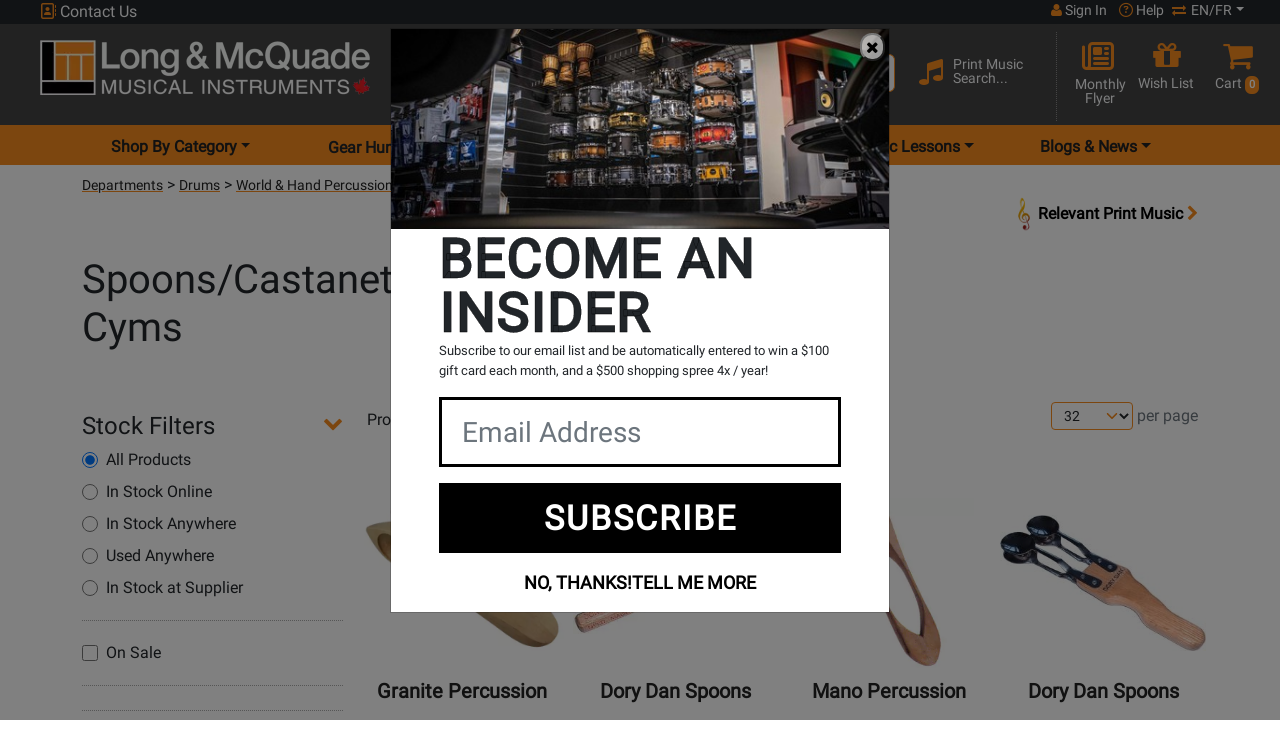

--- FILE ---
content_type: text/html; charset=ISO-8859-1
request_url: https://www.long-mcquade.com/departments/854/Drums/World_Percussion/Spoons_castanets_finger_Cyms.htm
body_size: 35254
content:
<!DOCTYPE html><html lang='en' xml:lang='en' xmlns='http://www.w3.org/1999/xhtml'><head><!-- Google Tag Manager --><script>(function(w,d,s,l,i){w[l]=w[l]||[];w[l].push({'gtm.start':new Date().getTime(),event:'gtm.js'});var f=d.getElementsByTagName(s)[0],j=d.createElement(s),dl=l!='dataLayer'?'&l='+l:'';j.async=true;j.src='https://www.googletagmanager.com/gtm.js?id='+i+dl;f.parentNode.insertBefore(j,f);})(window,document,'script','dataLayer','GTM-MGX2254');</script><!-- End Google Tag Manager --><link rel="canonical" href="https://www.long-mcquade.com/departments/854/Drums/World_Percussion/Spoons_castanets_finger_Cyms.htm" /><title>Wooden Spoons, Castanets, & Finger Instruments For Sale</title><meta name="description" content="Long & McQuade is Canada's largest music store, offering a wide selection of spoons, castanets, finger cymbals & more. Shop online today!" /><meta name="keywords" content="music, instruments, keyboards, piano, bass, guitar, toronto guitars, band, drums, audio, retail, store, Canada, musical, sticks, dj, strings, turntables, mic, microphones, speakers, amps, bass, books, musical, Music Monday Canada" /><meta http-equiv='Content-Type' content='text/html; charset=iso-8859-1' /><meta name='viewport' content='width=device-width, height=device-height, initial-scale=1.0, minimum-scale=1.0, maximum-scale=2.0'><meta http-equiv='Cache-control' content='public' /><meta name='verify-v1' content='inQOm86GnGlwbjYidLnecLTgbv0gzrBDhaSNCsmGYU4=' /><meta name='google-site-verification' content='gCixcPXcA1ni1H-mlwjJ668HREmERWUWwFDcZDmYzAk' /><meta name='p:domain_verify' content='b67611f545a4848db9cc461d238dd617' /><meta name='google-signin-client_id' content='100941183427-96djg6pqma2gajnps4scd7thiu7c3955.apps.googleusercontent.com'><meta name='robots' content='all' /><link rel='shortcut icon' href='/favicon.ico' /><!-- Preload --><link rel='dns-prefetch' href='https://www.googletagmanager.com/' /><link rel='preconnect' href='https://www.facebook.com' crossorigin /><link rel='dns-prefetch' href='https://www.facebook.com' /><link rel='preconnect' href='https://connect.facebook.net' crossorigin /><link rel='dns-prefetch' href='https://connect.facebook.net' /><link rel='preconnect' href='https://fonts.googleapis.com' crossorigin /><link rel='dns-prefetch' href='https://fonts.gstatic.com/' /><link rel='preconnect' href='https://fonts.gstatic.com/' crossorigin /><link rel='preconnect' href='https://www.gstatic.com' crossorigin /><link rel='preconnect' href='https://www.upgrade.com' crossorigin /><link rel='preconnect' href='https://cdn.uplift-platform.com' crossorigin /><link rel='preload' href='https://fonts.googleapis.com/css2?family=Roboto&display=swap' as='style' /><link rel='preload' href='https://fonts.gstatic.com/s/roboto/v30/KFOmCnqEu92Fr1Mu4mxKKTU1Kg.woff2' as='font' crossorigin='anonymous' type='font/woff2' /><link rel='preload' href='https://cdnjs.cloudflare.com/ajax/libs/font-awesome/6.7.1/webfonts/fa-solid-900.woff2' as='font' crossorigin='anonymous' type='font/woff2' /><link rel='preload' href='https://cdnjs.cloudflare.com/ajax/libs/font-awesome/6.7.1/webfonts/fa-regular-400.woff2' as='font' crossorigin='anonymous' type='font/woff2' /><link rel='preload' href='https://cdnjs.cloudflare.com/ajax/libs/font-awesome/6.7.1/webfonts/fa-brands-400.woff2' as='font' crossorigin='anonymous' type='font/woff2' /><link rel='preload' href='https://cdn.long-mcquade.com/css/bootstrap.css?v=2' as='style' /><link rel='preload' href='https://cdn.jsdelivr.net/npm/bootstrap-icons@1.10.3/font/bootstrap-icons.css' as='style' /><link rel='preload' href='https://cdn.long-mcquade.com/css/style-redesign.css?v=222' as='style' /><link rel='preload' href='https://cdn.long-mcquade.com/js/vendors/jquery-3.6.3.min.js' as='script' /><link rel='preload' href='https://code.jquery.com/jquery-migrate-1.3.0.min.js' as='script' /><link rel='preload' href='https://cdn.long-mcquade.com/css/vendors/bootstrap/jasny-bootstrap.min.css' as='style' /><link rel='preload' href='https://cdn.long-mcquade.com/js/vendors/bootstrap/jasny-bootstrap.min.js' as='script' /><link rel='preload' href='/css/vendors/jquery.autocomplete.css' as='style' /><link rel='preload' href='https://cdn.long-mcquade.com/css/font-awesome-5.8.1.min.css?v=3' as='style' crossorigin='anonymous' /><link rel='preload' href='https://cdnjs.cloudflare.com/ajax/libs/font-awesome/6.7.1/css/all.min.css' as='style' crossorigin='anonymous' integrity='sha512-5Hs3dF2AEPkpNAR7UiOHba+lRSJNeM2ECkwxUIxC1Q/FLycGTbNapWXB4tP889k5T5Ju8fs4b1P5z/iB4nMfSQ==' /><link rel='preload' href='https://cdn.long-mcquade.com/css/font-awesome.min.css' as='style' /><link rel='preload' href='https://cdn.long-mcquade.com/js/vendors/jquery-ui/jquery-ui.min-1.13.js' as='script' /><link rel='preload' href='https://cdn.long-mcquade.com/js/vendors/bootstrap/5.0.2/js/bootstrap.bundle.min.js' as='script' /><link rel='preload' href='https://cdn.long-mcquade.com/js/jquery.menu-aim.min.js' as='script' /><link rel='preload' href='https://cdn.long-mcquade.com/js/vendors/underscore-1.13-min.js' as='script' /><link rel='preload' href='https://maps.googleapis.com/maps/api/js?key=AIzaSyD89HSRl303ljn1xDaBeRzX0RK6vGrFsBU&callback=Function.prototype' as='script' /><link rel='preload' href='https://cdn.long-mcquade.com/js/sub-menu.js?v=136' as='script' /><link rel='preload' href='/js/scripts.js?v=1768916077' as='script' /><link rel='preload' href='https://www.long-mcquade.com/cdn-cgi/scripts/5c5dd728/cloudflare-static/email-decode.min.js' as='script' /><link rel='preload' href='https://accounts.google.com/gsi/style' as='style' /><link rel='preload' href='https://cdn.long-mcquade.com/images/insider/IMG_8833.jpg' as='image' /><link rel='preload' href='https://cdn.long-mcquade.com/images/insider/IMG_8836.jpg' as='image' /><link rel='preload' href='https://cdn.long-mcquade.com/images/insider/IMG_9147.jpg' as='image' /><link rel='preload' href='https://cdn.long-mcquade.com/images/insider/IMG_9148.jpg' as='image' /><link rel='preload' href='https://cdn.long-mcquade.com/images/insider/IMG_9155.jpg' as='image' /><link rel='preload' href='https://cdn.long-mcquade.com/images/insider/IMG_9170.jpg' as='image' /><script>window.GOOGLE_GEO_KEY = 'AIzaSyD89HSRl303ljn1xDaBeRzX0RK6vGrFsBU';</script><link rel='stylesheet' href='https://fonts.googleapis.com/css2?family=Roboto&display=swap' media='print' onload='this.media="all"' /><noscript><link rel='stylesheet' href='https://fonts.googleapis.com/css2?family=Roboto&display=swap' /></noscript><script src='https://apis.google.com/js/platform.js?onload=renderButton' async defer></script><link rel='stylesheet' href='https://cdn.long-mcquade.com/css/bootstrap.css?v=2'><link rel='stylesheet' href='https://cdn.jsdelivr.net/npm/bootstrap-icons@1.10.3/font/bootstrap-icons.css' media='print' onload='this.media="all"'><noscript><link rel='stylesheet' href='https://cdn.jsdelivr.net/npm/bootstrap-icons@1.10.3/font/bootstrap-icons.css'></noscript><link rel='stylesheet' href='https://cdn.long-mcquade.com/css/style-redesign.css?v=222'><script src='https://cdn.long-mcquade.com/js/vendors/jquery-3.6.3.min.js'></script><style type='text/css' media='print'>.noPrint{display: none;}</style></head><body><!-- Google Tag Manager (noscript) --><noscript><iframe src='https://www.googletagmanager.com/ns.html?id=GTM-MGX2254'height='0' width='0' style='display:none;visibility:hidden'></iframe></noscript><!-- End Google Tag Manager (noscript) --><script src='https://cdn.long-mcquade.com/js/social-login.js' async defer></script> <div id='fb-root'></div><script async defer crossorigin='anonymous' src='https://connect.facebook.net/en_US/sdk.js#xfbml=1&version=v17.0&appId=1824041194656559&autoLogAppEvents=1' nonce='Nz0OpjkT'></script><noscript><img height="1" width="1" alt="FB" style="display:none;" src='https://www.facebook.com/tr?id=1536503683162598&ev=PageView&noscript=1'/></noscript><header class='bg-orange app-h'><div class='container-fluid'><!-- TOP HEADER ROW --><div class='row bg-dark user-menu'><div class='col-12 text-white px-lg-5'><div class='row'><!-- phone number --><a class='col-4 col-md-2 col-lg-4 p-0 ps-1 link-light cont' href='#' data-bs-toggle='modal' data-bs-target='#contactUsModal'><i class='fa-regular fa-address-book text-orange d-inline-block' style='width:16px !important;height:16px !important;'></i>&nbsp;Contact Us</a><!-- your store --><div class='col-md-5 col-lg-4 col-xxl-5 d-none d-md-inline-block p-0'></div><!-- user login/help center/switch language --><div class='col-8 col-md-5 col-lg-4 col-xxl-3 pe-0 ps-0'><div class='d-flex justify-content-end align-content-end text-white user-control'><a class='px-1 px-md-2 link-light text-center fs-7 acc' role='button' href='#' data-bs-toggle='modal' data-bs-target='#signInModal'><i style='width:11px !important; height:14px;' aria-hidden='true' class='d-inline-block fa fa-user text-orange'></i>&nbsp;Sign In</a><a class='px-1 link-light text-center fs-7 helacc' href='/page/help/'><i class='fa-regular fa-circle-question text-orange d-inline-block' style='height:14px; width:14px;'></i><span>&nbsp;Help</span></a><div class='ps-1 pe-lg-0 d-inline-block fs-7 link-light dropdown-toggle' id='dropdownLang' data-bs-toggle='dropdown' aria-label='menu item language en/fr' aria-haspopup='true' aria-expanded='false' role='button'><i aria-hidden='true' class='fa fa-arrow-right-arrow-left text-orange d-inline-block' style='height:12px !important; width:16px !important;'></i>&nbsp;EN/FR</div><div id='lang' data-lang='en' class='dropdown-menu bg-dark p-1' aria-labelledby='dropdownLang'><a class='link-light my-2 fs-7 d-block text-center' role='button' rel='nofollow' href='/?timestamp=1769038673070712300&lang=en'>English</a><a class='link-light my-2 fs-7 d-block text-center' role='button' rel='nofollow' href='/?timestamp=1769038673070713400&lang=fr'>Fran&ccedil;ais</a></div></div></div></div></div></div><!-- ***end top header row--><div class='row pt-2 pt-md-0 px-lg-3 pb-2 pb-lg-1 bg-grey pt-1 pt-lg-0 middle'><a class='col-8 col-md-10 col-lg-4 pt-2 pt-md-3 px-lg-4 ps-1 pe-0 mb-2 my-lg-0' href='//www.long-mcquade.com/'><img class='img-fluid maxh-55-2 w-auto' src='https://cdn.long-mcquade.com/images/lm_logo_header_en.webp' alt='Long and McQuade' title='Long and McQuade' width='330' height='55' ></a><div class='col-4 col-md-2 mt-1 d-flex text-white p-0 p-lg-3 d-lg-none justify-content-around align-items-start'><div class='row w-100'><a class='d-flex w-50 link-light pt-3 ps-2 pe-0 justify-content-end' role='button' href='/cart-guest/' ><i class='fa fa-shopping-cart fa-2x text-orange' style='display:inline-block;width:20px;height:22px;margin-right:12px;margin-top:-1px;'></i><span class='float-right badge bg-orange p-1 mt-2 text-white' style='height:22px;'>0</span></a><a class='w-50 link-light pt-3 d-flex justify-content-center dropdown hamburger' href='#' data-bs-toggle='dropdown' aria-label='menu' aria-haspopup='true' aria-expanded='false'><span class='visuallyhidden'>Opens Main menu dropdown</span><i class='d-inline-block fa fa-bars fa-2x text-orange hamburger-btn' style='width:21px;height:25px;'></i></a><div class='dropdown-menu hamburger-dropdown-menu border-bottom'><div class='accordion border-0' id='accordionDep'><div class='accordion-item border-0'><span class='accordion-header' id='headingDepartments'><button class='accordion-button acc-btn fs-5 text-dark collapsed' type='button' data-bs-toggle='collapse' data-bs-target='#collapseDep' aria-expanded='false' aria-controls='collapseDep'>Shop By Category</button></span><div id='collapseDep' class='accordion-collapse collapse border-0' aria-labelledby='headingDepartments' data-bs-parent='#accordionDep'><ul class='accordion-body border-0 m-0 p-0'><li class='accordion border-0 ps-2' id='accordionSubDep5'><div class='accordion-item border-0'><span class='accordion-header fs-2' id='subDepartments5'><button class='accordion-button fs-6 text-dark collapsed bg-white' type='button' data-bs-toggle='collapse' data-bs-target='#collapseSubDep5' aria-expanded='false' aria-controls='collapseSubDep5'>Guitars </button></span><ul id='collapseSubDep5' class='accordion-collapse collapse border-0 rounded-0' aria-labelledby='subDepartments5' data-bs-parent='#accordionSubDep5'><li class='dropdown-item'><a class='link-dark-2 d-inline-block w-100 h-100 fs-6' href='/departments/10/Guitars/Acoustic.htm'>Acoustic Guitars</a></li><li class='dropdown-item'><a class='link-dark-2 d-inline-block w-100 h-100 fs-6' href='/departments/19946/Guitars/Amps.htm'>Amps</a></li><li class='dropdown-item'><a class='link-dark-2 d-inline-block w-100 h-100 fs-6' href='/departments/13/Guitars/Bass_Guitars.htm'>Bass Guitars</a></li><li class='dropdown-item'><a class='link-dark-2 d-inline-block w-100 h-100 fs-6' href='/departments/11/Guitars/Classical.htm'>Classical Guitars</a></li><li class='dropdown-item'><a class='link-dark-2 d-inline-block w-100 h-100 fs-6' href='/departments/12/Guitars/Electric.htm'>Electric Guitars</a></li><li class='dropdown-item'><a class='link-dark-2 d-inline-block w-100 h-100 fs-6' href='/departments/20386/Folk-Instruments/Guitars.htm'>Folk Instruments</a></li><li class='dropdown-item'><a class='link-dark-2 d-inline-block w-100 h-100 fs-6' href='/departments/94/Guitars/Cases_Gig_Bags.htm'>Guitar &amp; Bass Cases/Bags</a></li><li class='dropdown-item'><a class='link-dark-2 d-inline-block w-100 h-100 fs-6' href='/departments/15/Guitars/Accessories.htm'>Guitar Accessories, Parts &amp; Tools</a></li><li class='dropdown-item'><a class='link-dark-2 d-inline-block w-100 h-100 fs-6' href='/departments/1798/Guitars/Guitar_Wireless.htm'>Guitar Wireless Systems</a></li><li class='dropdown-item'><a class='link-dark-2 d-inline-block w-100 h-100 fs-6' href='/departments/1754/Guitars/Harmonica.htm'>Harmonicas</a></li><li class='dropdown-item'><a class='link-dark-2 d-inline-block w-100 h-100 fs-6' href='/departments/96/Guitars/Left_Hand_Acoustics_Electrics.htm'>Left Handed Guitars</a></li><li class='dropdown-item'><a class='link-dark-2 d-inline-block w-100 h-100 fs-6' href='/departments/20276/Pedals-and-Effects/Guitars.htm'>Pedals &amp; Effects</a></li><li class='dropdown-item'><a class='link-dark-2 d-inline-block w-100 h-100 fs-6' href='/departments/75/Guitars/Strings.htm'>Strings</a></li><li class='dropdown-item'><a class='link-dark-2 d-inline-block w-100 h-100 fs-6' href='/departments/1762/Guitars/Ukuleles.htm'>Ukuleles</a></li><li class='dropdown-item hr'><a class='w-100 d-inline-block fs-6 link-dark-2' href='/guitars/'>Shop All Guitars <i class='fa fa-chevron-right text-orange'></i></a></li><li class='list-unstyled'><hr class='hr my-1'><ul class='p-0 rounded-0 d-block'><li class='dropdown-item'><a class='fw-bolder fs-6 d-inline-block h-100 w-100 link-dark-2' href='/?page=newproducts&DepartmentsID=5'>New Products</a></li><li class='dropdown-item'><a class='fw-bolder fs-6 d-inline-block h-100 w-100 link-dark-2' href='/?page=sale&DepartmentsID=5'>Products on Special</a></li><li class='dropdown-item'><a class='fw-bolder fs-6 d-inline-block h-100 w-100 link-dark-2' href='/brands/'>Shop By Brand</a></li><li class='dropdown-item'><a class='fw-bolder fs-6 d-inline-block h-100 w-100 link-dark-2' href='/GearHunter/guitars/'>Gear Hunter</a></li><li class='dropdown-item'><a class='fw-bolder fs-6 d-inline-block h-100 w-100 link-dark-2' href='/rentals/guitars/'>Rentals</a></li><li class='dropdown-item'><a class='fw-bolder fs-6 d-inline-block h-100 w-100 link-dark-2' href='/?page=cables-selector-start/'>Cable Finder Tool</a></li><li class='dropdown-item'><a class='fw-bolder fs-6 d-inline-block h-100 w-100 link-dark-2' href='/page/exceptional-guitars/'>Exceptional Guitars</a></li></ul><hr class='hr'></li></ul></div><li class='accordion border-0 ps-2' id='accordionSubDep9'><div class='accordion-item border-0'><span class='accordion-header fs-2' id='subDepartments9'><button class='accordion-button fs-6 text-dark collapsed bg-white' type='button' data-bs-toggle='collapse' data-bs-target='#collapseSubDep9' aria-expanded='false' aria-controls='collapseSubDep9'>Pro Audio &amp; Recording </button></span><ul id='collapseSubDep9' class='accordion-collapse collapse border-0 rounded-0' aria-labelledby='subDepartments9' data-bs-parent='#accordionSubDep9'><li class='dropdown-item'><a class='link-dark-2 d-inline-block w-100 h-100 fs-6' href='/departments/125/Pro-Audio-Recording/Acoustic_Treatment.htm'>Acoustic Treatment</a></li><li class='dropdown-item'><a class='link-dark-2 d-inline-block w-100 h-100 fs-6' href='/departments/118/Pro-Audio-Recording/Audio_Interfaces.htm'>Audio Interfaces &amp; DAW Controllers</a></li><li class='dropdown-item'><a class='link-dark-2 d-inline-block w-100 h-100 fs-6' href='/departments/78/Pro-Audio-Recording/Cables.htm'>Cables</a></li><li class='dropdown-item'><a class='link-dark-2 d-inline-block w-100 h-100 fs-6' href='/departments/36/Pro-Audio-Recording/DJ.htm'>DJ</a></li><li class='dropdown-item'><a class='link-dark-2 d-inline-block w-100 h-100 fs-6' href='/departments/122/Pro-Audio-Recording/Furniture.htm'>Furniture &amp; Stands</a></li><li class='dropdown-item'><a class='link-dark-2 d-inline-block w-100 h-100 fs-6' href='/departments/43/Pro-Audio-Recording/Headphones.htm'>Headphones</a></li><li class='dropdown-item'><a class='link-dark-2 d-inline-block w-100 h-100 fs-6' href='/departments/37/Pro-Audio-Recording/Lighting.htm'>Lighting &amp; Fog Machines</a></li><li class='dropdown-item'><a class='link-dark-2 d-inline-block w-100 h-100 fs-6' href='/departments/34/Pro-Audio-Recording/Microphones.htm'>Microphones &amp; Vocal Processors</a></li><li class='dropdown-item'><a class='link-dark-2 d-inline-block w-100 h-100 fs-6' href='/departments/33/Pro-Audio-Recording/Mixers.htm'>Mixers</a></li><li class='dropdown-item'><a class='link-dark-2 d-inline-block w-100 h-100 fs-6' href='/departments/46/Pro-Audio-Recording/Multi-track_Recorders.htm'>Multi-track Recorders</a></li><li class='dropdown-item'><a class='link-dark-2 d-inline-block w-100 h-100 fs-6' href='/departments/52/Pro-Audio-Recording/PA_Cabinets.htm'>PA Speaker Cabinets</a></li><li class='dropdown-item'><a class='link-dark-2 d-inline-block w-100 h-100 fs-6' href='/departments/54/Pro-Audio-Recording/Power_Amps_Crossovers.htm'>Power Amps &amp; Crossovers</a></li><li class='dropdown-item'><a class='link-dark-2 d-inline-block w-100 h-100 fs-6' href='/departments/45/Pro-Audio-Recording/Accessories.htm'>Pro Audio &amp; Recording Accessories</a></li><li class='dropdown-item'><a class='link-dark-2 d-inline-block w-100 h-100 fs-6' href='/departments/47/Pro-Audio-Recording/Signal_Processors.htm'>Signal Processors, Converters &amp; Preamps</a></li><li class='dropdown-item'><a class='link-dark-2 d-inline-block w-100 h-100 fs-6' href='/departments/42/Pro-Audio-Recording/Studio_Monitors.htm'>Studio Monitors</a></li><li class='dropdown-item'><a class='link-dark-2 d-inline-block w-100 h-100 fs-6' href='/departments/53/Pro-Audio-Recording/Subwoofers.htm'>Subwoofers</a></li><li class='dropdown-item'><a class='link-dark-2 d-inline-block w-100 h-100 fs-6' href='/departments/19731/Pro-Audio-Recording/Video.htm'>Video</a></li><li class='dropdown-item'><a class='link-dark-2 d-inline-block w-100 h-100 fs-6' href='/departments/35/Pro-Audio-Recording/Wireless.htm'>Wireless Systems</a></li><li class='dropdown-item hr'><a class='w-100 d-inline-block fs-6 link-dark-2' href='/pro-audio/'>Shop All Pro Audio &amp; Recording <i class='fa fa-chevron-right text-orange'></i></a></li><li class='list-unstyled'><hr class='hr my-1'><ul class='p-0 rounded-0 d-block'><li class='dropdown-item'><a class='fw-bolder fs-6 d-inline-block h-100 w-100 link-dark-2' href='/?page=newproducts&DepartmentsID=9'>New Products</a></li><li class='dropdown-item'><a class='fw-bolder fs-6 d-inline-block h-100 w-100 link-dark-2' href='/?page=sale&DepartmentsID=9'>Products on Special</a></li><li class='dropdown-item'><a class='fw-bolder fs-6 d-inline-block h-100 w-100 link-dark-2' href='/brands/'>Shop By Brand</a></li><li class='dropdown-item'><a class='fw-bolder fs-6 d-inline-block h-100 w-100 link-dark-2' href='/GearHunter/pro-audio/'>Gear Hunter</a></li><li class='dropdown-item'><a class='fw-bolder fs-6 d-inline-block h-100 w-100 link-dark-2' href='/rentals/pa/'>Rentals</a></li><li class='dropdown-item'><a class='fw-bolder fs-6 d-inline-block h-100 w-100 link-dark-2' href='/?page=cables-selector-start/'>Cable Finder Tool</a></li></ul><hr class='hr'></li></ul></div><li class='accordion border-0 ps-2' id='accordionSubDep58'><div class='accordion-item border-0'><span class='accordion-header fs-2' id='subDepartments58'><button class='accordion-button fs-6 text-dark collapsed bg-white' type='button' data-bs-toggle='collapse' data-bs-target='#collapseSubDep58' aria-expanded='false' aria-controls='collapseSubDep58'>Software </button></span><ul id='collapseSubDep58' class='accordion-collapse collapse border-0 rounded-0' aria-labelledby='subDepartments58' data-bs-parent='#accordionSubDep58'><li class='dropdown-item'><a class='link-dark-2 d-inline-block w-100 h-100 fs-6' href='/departments/59/Music_Software/Multitrack_Sequencing.htm'>Multi-Track &amp; Sequencing</a></li><li class='dropdown-item'><a class='link-dark-2 d-inline-block w-100 h-100 fs-6' href='/departments/44/Pro-Audio-Recording/Recording_Software.htm'>Recording Software</a></li><li class='dropdown-item'><a class='link-dark-2 d-inline-block w-100 h-100 fs-6' href='/departments/61/Music_Software/Scoring.htm'>Scoring Accessories</a></li><li class='dropdown-item'><a class='link-dark-2 d-inline-block w-100 h-100 fs-6' href='/departments/578/Music_Software/Scoring/Software_-_Band_orchestral.htm'>Scoring Software</a></li><li class='dropdown-item'><a class='link-dark-2 d-inline-block w-100 h-100 fs-6' href='/departments/577/Music_Software/Virtual_Instruments/Sftwr_-_Virtual_Instr_Lib_s.htm'>Virtual Instruments &amp; Libraries</a></li><li class='dropdown-item'><a class='link-dark-2 d-inline-block w-100 h-100 fs-6' href='/departments/1743/Pro-Audio-Recording/Recording_Software/Virtual_Instruments_Downloads.htm'>Virtual Instruments Downloads</a></li><li class='dropdown-item hr'><a class='w-100 d-inline-block fs-6 link-dark-2' href='/music-software/'>Shop All Software <i class='fa fa-chevron-right text-orange'></i></a></li><li class='list-unstyled'><hr class='hr my-1'><ul class='p-0 rounded-0 d-block'><li class='dropdown-item'><a class='fw-bolder fs-6 d-inline-block h-100 w-100 link-dark-2' href='/?page=newproducts&DepartmentsID=58'>New Products</a></li><li class='dropdown-item'><a class='fw-bolder fs-6 d-inline-block h-100 w-100 link-dark-2' href='/?page=sale&DepartmentsID=58'>Products on Special</a></li><li class='dropdown-item'><a class='fw-bolder fs-6 d-inline-block h-100 w-100 link-dark-2' href='/brands/'>Shop By Brand</a></li><li class='dropdown-item'><a class='fw-bolder fs-6 d-inline-block h-100 w-100 link-dark-2' href='/GearHunter/music-software/'>Gear Hunter</a></li><li class='dropdown-item'><a class='fw-bolder fs-6 d-inline-block h-100 w-100 link-dark-2' href='/rentals/recording/'>Rentals</a></li><li class='dropdown-item'><a class='fw-bolder fs-6 d-inline-block h-100 w-100 link-dark-2' href='/?page=cables-selector-start/'>Cable Finder Tool</a></li></ul><hr class='hr'></li></ul></div><li class='accordion border-0 ps-2' id='accordionSubDep8'><div class='accordion-item border-0'><span class='accordion-header fs-2' id='subDepartments8'><button class='accordion-button fs-6 text-dark collapsed bg-white' type='button' data-bs-toggle='collapse' data-bs-target='#collapseSubDep8' aria-expanded='false' aria-controls='collapseSubDep8'>Keyboards </button></span><ul id='collapseSubDep8' class='accordion-collapse collapse border-0 rounded-0' aria-labelledby='subDepartments8' data-bs-parent='#accordionSubDep8'><li class='dropdown-item'><a class='link-dark-2 d-inline-block w-100 h-100 fs-6' href='/departments/21626/Accordions-Melodicas/Keyboards.htm'>Accordions</a></li><li class='dropdown-item'><a class='link-dark-2 d-inline-block w-100 h-100 fs-6' href='/departments/27/Keyboards/Digital_Pianos.htm'>Digital Pianos</a></li><li class='dropdown-item'><a class='link-dark-2 d-inline-block w-100 h-100 fs-6' href='/departments/74/Keyboards/Accessories.htm'>Keyboard &amp; Piano Accessories</a></li><li class='dropdown-item'><a class='link-dark-2 d-inline-block w-100 h-100 fs-6' href='/departments/346/Keyboards/Amps/Keyboard_Amps_mixers_spkrs.htm'>Keyboard Amplification</a></li><li class='dropdown-item'><a class='link-dark-2 d-inline-block w-100 h-100 fs-6' href='/departments/20676/Keyboards/Keyboards.htm'>Keyboards &amp; Organs</a></li><li class='dropdown-item'><a class='link-dark-2 d-inline-block w-100 h-100 fs-6' href='/departments/57/Keyboards/MIDI_Controllers_Drum_Machines.htm'>MIDI Controllers &amp; Interfaces</a></li><li class='dropdown-item'><a class='link-dark-2 d-inline-block w-100 h-100 fs-6' href='/departments/29/Keyboards/Synthesizers.htm'>Synthesizers &amp; Drum Machines</a></li><li class='dropdown-item hr'><a class='w-100 d-inline-block fs-6 link-dark-2' href='/keyboards/'>Shop All Keyboards <i class='fa fa-chevron-right text-orange'></i></a></li><li class='list-unstyled'><hr class='hr my-1'><ul class='p-0 rounded-0 d-block'><li class='dropdown-item'><a class='fw-bolder fs-6 d-inline-block h-100 w-100 link-dark-2' href='/?page=newproducts&DepartmentsID=8'>New Products</a></li><li class='dropdown-item'><a class='fw-bolder fs-6 d-inline-block h-100 w-100 link-dark-2' href='/?page=sale&DepartmentsID=8'>Products on Special</a></li><li class='dropdown-item'><a class='fw-bolder fs-6 d-inline-block h-100 w-100 link-dark-2' href='/brands/'>Shop By Brand</a></li><li class='dropdown-item'><a class='fw-bolder fs-6 d-inline-block h-100 w-100 link-dark-2' href='/GearHunter/keyboards/'>Gear Hunter</a></li><li class='dropdown-item'><a class='fw-bolder fs-6 d-inline-block h-100 w-100 link-dark-2' href='/rentals/keyboards/'>Rentals</a></li><li class='dropdown-item'><a class='fw-bolder fs-6 d-inline-block h-100 w-100 link-dark-2' href='/?page=cables-selector-start/'>Cable Finder Tool</a></li></ul><hr class='hr'></li></ul></div><li class='accordion border-0 ps-2' id='accordionSubDep6'><div class='accordion-item border-0'><span class='accordion-header fs-2' id='subDepartments6'><button class='accordion-button fs-6 text-dark collapsed bg-white' type='button' data-bs-toggle='collapse' data-bs-target='#collapseSubDep6' aria-expanded='false' aria-controls='collapseSubDep6'>Drums </button></span><ul id='collapseSubDep6' class='accordion-collapse collapse border-0 rounded-0' aria-labelledby='subDepartments6' data-bs-parent='#accordionSubDep6'><li class='dropdown-item'><a class='link-dark-2 d-inline-block w-100 h-100 fs-6' href='/departments/16/Drums/Acoustic.htm'>Acoustic Drums &amp; Sets</a></li><li class='dropdown-item'><a class='link-dark-2 d-inline-block w-100 h-100 fs-6' href='/departments/1658/Drums/Children_Percussion.htm'>Children &amp; Educational Percussion</a></li><li class='dropdown-item'><a class='link-dark-2 d-inline-block w-100 h-100 fs-6' href='/departments/19/Drums/Concert_Marching_Percussion.htm'>Concert &amp; Marching Percussion</a></li><li class='dropdown-item'><a class='link-dark-2 d-inline-block w-100 h-100 fs-6' href='/departments/18/Drums/Cymbals.htm'>Cymbals</a></li><li class='dropdown-item'><a class='link-dark-2 d-inline-block w-100 h-100 fs-6' href='/departments/82/Drums/Drum_Heads.htm'>Drum Heads &amp; Muffling</a></li><li class='dropdown-item'><a class='link-dark-2 d-inline-block w-100 h-100 fs-6' href='/departments/95/Drums/Electronic.htm'>Electronic Drums &amp; Sets</a></li><li class='dropdown-item'><a class='link-dark-2 d-inline-block w-100 h-100 fs-6' href='/departments/21/Drums/Hardware.htm'>Hardware, Accessories &amp; Cases</a></li><li class='dropdown-item'><a class='link-dark-2 d-inline-block w-100 h-100 fs-6' href='/departments/81/Drums/Sticks_Mallets_Brushes.htm'>Sticks, Mallets &amp; Brushes</a></li><li class='dropdown-item'><a class='link-dark-2 d-inline-block w-100 h-100 fs-6' href='/departments/20/Drums/World_Percussion.htm'>World &amp; Hand Percussion</a></li><li class='dropdown-item hr'><a class='w-100 d-inline-block fs-6 link-dark-2' href='/drums/'>Shop All Drums <i class='fa fa-chevron-right text-orange'></i></a></li><li class='list-unstyled'><hr class='hr my-1'><ul class='p-0 rounded-0 d-block'><li class='dropdown-item'><a class='fw-bolder fs-6 d-inline-block h-100 w-100 link-dark-2' href='/?page=newproducts&DepartmentsID=6'>New Products</a></li><li class='dropdown-item'><a class='fw-bolder fs-6 d-inline-block h-100 w-100 link-dark-2' href='/?page=sale&DepartmentsID=6'>Products on Special</a></li><li class='dropdown-item'><a class='fw-bolder fs-6 d-inline-block h-100 w-100 link-dark-2' href='/brands/'>Shop By Brand</a></li><li class='dropdown-item'><a class='fw-bolder fs-6 d-inline-block h-100 w-100 link-dark-2' href='/GearHunter/drums/'>Gear Hunter</a></li><li class='dropdown-item'><a class='fw-bolder fs-6 d-inline-block h-100 w-100 link-dark-2' href='/rentals/drums/'>Rentals</a></li><li class='dropdown-item'><a class='fw-bolder fs-6 d-inline-block h-100 w-100 link-dark-2' href='/?page=cables-selector-start/'>Cable Finder Tool</a></li></ul><hr class='hr'></li></ul></div><li class='accordion border-0 ps-2' id='accordionSubDep7'><div class='accordion-item border-0'><span class='accordion-header fs-2' id='subDepartments7'><button class='accordion-button fs-6 text-dark collapsed bg-white' type='button' data-bs-toggle='collapse' data-bs-target='#collapseSubDep7' aria-expanded='false' aria-controls='collapseSubDep7'>Band &amp; Orchestral </button></span><ul id='collapseSubDep7' class='accordion-collapse collapse border-0 rounded-0' aria-labelledby='subDepartments7' data-bs-parent='#accordionSubDep7'><li class='dropdown-item'><a class='link-dark-2 d-inline-block w-100 h-100 fs-6' href='/departments/20621/Brass-Accessories/Band---Orchestral.htm'>Brass Accessories</a></li><li class='dropdown-item'><a class='link-dark-2 d-inline-block w-100 h-100 fs-6' href='/departments/20391/Brass/Band---Orchestral.htm'>Brass Instruments</a></li><li class='dropdown-item'><a class='link-dark-2 d-inline-block w-100 h-100 fs-6' href='/departments/21744/Risers-Staging-Furniture-Storage-Acoustic/Band-Orchestral.htm'>Classroom Furniture, Risers &amp; Staging</a></li><li class='dropdown-item'><a class='link-dark-2 d-inline-block w-100 h-100 fs-6' href='/departments/20671/General-Accessories/Band---Orchestral.htm'>General Accessories &amp; Instruments</a></li><li class='dropdown-item'><a class='link-dark-2 d-inline-block w-100 h-100 fs-6' href='/departments/1671/Band/Folk_Ethnic_Instruments.htm'>Harps &amp; Folk Instruments</a></li><li class='dropdown-item'><a class='link-dark-2 d-inline-block w-100 h-100 fs-6' href='/departments/20536/Music-Stands--Lights---Furniture/Band---Orchestral.htm'>Music Stands &amp; Lights</a></li><li class='dropdown-item'><a class='link-dark-2 d-inline-block w-100 h-100 fs-6' href='/departments/20651/Orchestral-Accessories/Band---Orchestral.htm'>Orchestral Accessories</a></li><li class='dropdown-item'><a class='link-dark-2 d-inline-block w-100 h-100 fs-6' href='/departments/20411/Orchestra-Strings/Band---Orchestral.htm'>Orchestral String Instruments</a></li><li class='dropdown-item'><a class='link-dark-2 d-inline-block w-100 h-100 fs-6' href='/departments/1644/Drums/Novelty_Instuments.htm'>Recorders, Classroom &amp; Plastic Instruments</a></li><li class='dropdown-item'><a class='link-dark-2 d-inline-block w-100 h-100 fs-6' href='/departments/20356/Tuners---Metronomes/Band---Orchestral.htm'>Tuners &amp; Metronomes</a></li><li class='dropdown-item'><a class='link-dark-2 d-inline-block w-100 h-100 fs-6' href='/departments/20626/Woodwind-Accessories/Band---Orchestral.htm'>Woodwind Accessories</a></li><li class='dropdown-item'><a class='link-dark-2 d-inline-block w-100 h-100 fs-6' href='/departments/20406/Woodwinds/Band---Orchestral.htm'>Woodwind Instruments</a></li><li class='dropdown-item hr'><a class='w-100 d-inline-block fs-6 link-dark-2' href='/band/'>Shop All Band &amp; Orchestral <i class='fa fa-chevron-right text-orange'></i></a></li><li class='list-unstyled'><hr class='hr my-1'><ul class='p-0 rounded-0 d-block'><li class='dropdown-item'><a class='fw-bolder fs-6 d-inline-block h-100 w-100 link-dark-2' href='/?page=newproducts&DepartmentsID=7'>New Products</a></li><li class='dropdown-item'><a class='fw-bolder fs-6 d-inline-block h-100 w-100 link-dark-2' href='/?page=sale&DepartmentsID=7'>Products on Special</a></li><li class='dropdown-item'><a class='fw-bolder fs-6 d-inline-block h-100 w-100 link-dark-2' href='/brands/'>Shop By Brand</a></li><li class='dropdown-item'><a class='fw-bolder fs-6 d-inline-block h-100 w-100 link-dark-2' href='/GearHunter/band/'>Gear Hunter</a></li><li class='dropdown-item'><a class='fw-bolder fs-6 d-inline-block h-100 w-100 link-dark-2' href='/rentals/band/'>Rentals</a></li><li class='dropdown-item'><a class='fw-bolder fs-6 d-inline-block h-100 w-100 link-dark-2' href='/?page=cables-selector-start/'>Cable Finder Tool</a></li></ul><hr class='hr'></li></ul></div><li class='accordion border-0 ps-2' id='accordionSubDep62'><div class='accordion-item border-0'><span class='accordion-header fs-2' id='subDepartments62'><button class='accordion-button fs-6 text-dark collapsed bg-white' type='button' data-bs-toggle='collapse' data-bs-target='#collapseSubDep62' aria-expanded='false' aria-controls='collapseSubDep62'>Print Music </button></span><ul id='collapseSubDep62' class='accordion-collapse collapse border-0 rounded-0' aria-labelledby='subDepartments62' data-bs-parent='#accordionSubDep62'><li class='dropdown-item'><a class='link-dark-2 d-inline-block w-100 h-100 fs-6' href='/departments/66/Print-Music/Bass_Guitar.htm'>Bass Guitar</a></li><li class='dropdown-item'><a class='link-dark-2 d-inline-block w-100 h-100 fs-6' href='/departments/882/Print-Music/Brass_Instrument.htm'>Brass</a></li><li class='dropdown-item'><a class='link-dark-2 d-inline-block w-100 h-100 fs-6' href='/departments/884/Print-Music/Choral.htm'>Choral</a></li><li class='dropdown-item'><a class='link-dark-2 d-inline-block w-100 h-100 fs-6' href='/departments/887/Print-Music/Classroom.htm'>Classroom Music</a></li><li class='dropdown-item'><a class='link-dark-2 d-inline-block w-100 h-100 fs-6' href='/departments/889/Print-Music/Concert_Band.htm'>Concert Band</a></li><li class='dropdown-item'><a class='link-dark-2 d-inline-block w-100 h-100 fs-6' href='https://www.sheetmusicdirect.com/tophat/lm'>Digital Music</a></li><li class='dropdown-item'><a class='link-dark-2 d-inline-block w-100 h-100 fs-6' href='/departments/19836/Print-Music/Folk_Instruments.htm'>Folk Instruments</a></li><li class='dropdown-item'><a class='link-dark-2 d-inline-block w-100 h-100 fs-6' href='/departments/65/Print-Music/Guitar.htm'>Guitar</a></li><li class='dropdown-item'><a class='link-dark-2 d-inline-block w-100 h-100 fs-6' href='/departments/902/Print-Music/Jazz_Band.htm'>Jazz Band</a></li><li class='dropdown-item'><a class='link-dark-2 d-inline-block w-100 h-100 fs-6' href='/departments/19831/Print-Music/Orchestra.htm'>Orchestra</a></li><li class='dropdown-item'><a class='link-dark-2 d-inline-block w-100 h-100 fs-6' href='/departments/914/Print-Music/Orchestral_Strings.htm'>Orchestral Strings</a></li><li class='dropdown-item'><a class='link-dark-2 d-inline-block w-100 h-100 fs-6' href='/departments/918/Print-Music/Percussion.htm'>Percussion</a></li><li class='dropdown-item'><a class='link-dark-2 d-inline-block w-100 h-100 fs-6' href='/departments/67/Print-Music/Piano.htm'>Piano &amp; Keyboard</a></li><li class='dropdown-item'><a class='link-dark-2 d-inline-block w-100 h-100 fs-6' href='/departments/925/Print-Music/Theory.htm'>Theory</a></li><li class='dropdown-item'><a class='link-dark-2 d-inline-block w-100 h-100 fs-6' href='/departments/19826/Print-Music/Voice.htm'>Voice</a></li><li class='dropdown-item'><a class='link-dark-2 d-inline-block w-100 h-100 fs-6' href='/departments/930/Print-Music/Woodwind.htm'>Woodwind</a></li><li class='dropdown-item hr'><a class='w-100 d-inline-block fs-6 link-dark-2' href='/print-music/'>Shop All Print Music <i class='fa fa-chevron-right text-orange'></i></a></li><li class='list-unstyled'><hr class='hr my-1'><ul class='p-0 rounded-0 d-block'><li class='dropdown-item'><a class='fw-bolder fs-6 d-inline-block h-100 w-100 link-dark-2' href='/?page=newproducts&DepartmentsID=62'>New Products</a></li><li class='dropdown-item'><a class='fw-bolder fs-6 d-inline-block h-100 w-100 link-dark-2' href='/?page=sale&DepartmentsID=62'>Products on Special</a></li><li class='dropdown-item'><a class='fw-bolder fs-6 d-inline-block h-100 w-100 link-dark-2' href='/brands/'>Shop By Brand</a></li><li class='dropdown-item'><a class='fw-bolder fs-6 d-inline-block h-100 w-100 link-dark-2' href='https://www.long-mcquade.com/page/edmusic_toplists/'>New Music Highlights</a></li></ul><hr class='hr'></li></ul></div><li class='accordion border-0 ps-2' id='accordionSubDep2022'><div class='accordion-item border-0'><span class='accordion-header fs-2' id='subDepartments2022'><button class='accordion-button fs-6 text-dark collapsed bg-white' type='button' data-bs-toggle='collapse' data-bs-target='#collapseSubDep2022' aria-expanded='false' aria-controls='collapseSubDep2022'>Clothing &amp; Giftware </button></span><ul id='collapseSubDep2022' class='accordion-collapse collapse border-0 rounded-0' aria-labelledby='subDepartments2022' data-bs-parent='#accordionSubDep2022'><li class='dropdown-item'><a class='link-dark-2 d-inline-block w-100 h-100 fs-6' href='/departments/1673/Drums/Clothing_Hats_Misc.htm'>Drum Brands</a></li><li class='dropdown-item'><a class='link-dark-2 d-inline-block w-100 h-100 fs-6' href='/departments/257/Guitars/Accessories/Clothing_And_Accessories.htm'>Guitar Brands</a></li><li class='dropdown-item'><a class='link-dark-2 d-inline-block w-100 h-100 fs-6' href='/departments/19941/Clothing---Merch/L-M-Gear.htm'>L&amp;M Gear</a></li><li class='dropdown-item'><a class='link-dark-2 d-inline-block w-100 h-100 fs-6' href='/departments/19676/Print-Music/Novelties---Giftware.htm'>Novelties &amp; Giftware</a></li><li class='dropdown-item'><a class='link-dark-2 d-inline-block w-100 h-100 fs-6' href='/departments/19936/Clothing---Merch/Recording-Brands.htm'>Recording Brands</a></li><li class='dropdown-item hr'><a class='w-100 d-inline-block fs-6 link-dark-2' href='/lm-gear/'>Shop All Clothing &amp; Giftware <i class='fa fa-chevron-right text-orange'></i></a></li><li class='list-unstyled'><hr class='hr my-1'><ul class='p-0 rounded-0 d-block'><li class='dropdown-item'><a class='fw-bolder fs-6 d-inline-block h-100 w-100 link-dark-2' href='/?page=newproducts&DepartmentsID=2022'>New Products</a></li><li class='dropdown-item'><a class='fw-bolder fs-6 d-inline-block h-100 w-100 link-dark-2' href='/?page=sale&DepartmentsID=2022'>Products on Special</a></li><li class='dropdown-item'><a class='fw-bolder fs-6 d-inline-block h-100 w-100 link-dark-2' href='/brands/'>Shop By Brand</a></li><li class='dropdown-item'><a class='fw-bolder fs-6 d-inline-block h-100 w-100 link-dark-2' href='/GearHunter/lm-gear/'>Gear Hunter</a></li></ul><hr class='hr'></li></ul></div><li class='dropdown-item'><a class='align-items-center fs-6 py-3 ps-4' href='/departments/56/'>Gift Cards</a></li><li class='dropdown-item hr'><a class='w-100 h-100 d-inline-block fs-6 link-dark-2 ps-4 py-3' href='/departments/'>Shop All Departments <i class='fa fa-chevron-right text-orange'></i></a></li></ul></div></div></div><hr class='hr mx-3 my-0'><div class='border-0' id='accordionDeals' style='padding: 1rem 1.25rem'><div class='accordion-item border-0'><span class='accordion-header' id='headingDeals'><button class='accordion-button acc-btn fs-5'><a class='fs-5 link-dark-2' href='/GearHunter/'>Gear Hunter</a></button></span></div></div><hr class='hr mx-3 my-0'><div class='accordion border-0' id='accordionLoc'><div class='accordion-item border-0'><span class='accordion-header' id='headingLocations'><button class='accordion-button acc-btn text-dark collapsed fs-5' type='button' data-bs-toggle='collapse' data-bs-target='#collapseLoc' aria-expanded='false' aria-controls='collapseLoc'>Locations</button></span><div id='collapseLoc' class='accordion-collapse collapse border-0' aria-labelledby='headingLocations' data-bs-parent='#accordionLoc'><ul class='accordion-body border-0 m-0 py-0'><li class='dropdown-item'><a class='w-100 d-inline-block fs-6 link-dark-2 ps-2' href='/locations/Alberta/'>Alberta</a></li><li class='dropdown-item'><a class='w-100 d-inline-block fs-6 link-dark-2 ps-2' href='/locations/British-Columbia/'>British Columbia</a></li><li class='dropdown-item'><a class='w-100 d-inline-block fs-6 link-dark-2 ps-2' href='/locations/Manitoba/'>Manitoba</a></li><li class='dropdown-item'><a class='w-100 d-inline-block fs-6 link-dark-2 ps-2' href='/locations/New-Brunswick/'>New Brunswick</a></li><li class='dropdown-item'><a class='w-100 d-inline-block fs-6 link-dark-2 ps-2' href='/locations/Newfoundland-Labrador/'>Newfoundland and Labrador</a></li><li class='dropdown-item'><a class='w-100 d-inline-block fs-6 link-dark-2 ps-2' href='/locations/Nova-Scotia/'>Nova Scotia</a></li><li class='dropdown-item'><a class='w-100 d-inline-block fs-6 link-dark-2 ps-2' href='/locations/Ontario/'>Ontario</a></li><li class='dropdown-item'><a class='w-100 d-inline-block fs-6 link-dark-2 ps-2' href='/locations/Prince-Edward-Island/'>Prince Edward Island</a></li><li class='dropdown-item'><a class='w-100 d-inline-block fs-6 link-dark-2 ps-2' href='/locations/Quebec/'>Quebec</a></li><li class='dropdown-item'><a class='w-100 d-inline-block fs-6 link-dark-2 ps-2' href='/locations/Saskatchewan/'>Saskatchewan</a></li><li class='dropdown-item'><a class='w-100 d-inline-block fs-6 link-dark-2 ps-2' href='https://www.long-mcquade.com/location/Web-Store/'>Web Store</a></li><li class='dropdown-item hr'><a class='w-100 d-inline-block fs-6 link-dark-2 ps-1' href='/locations/'>View Locations Map <i class='fa fa-chevron-right text-orange'></i></a></li></ul></div></div></div><hr class='hr mx-3 my-0'><div class='accordion border-0' id='accordionRentals'><div class='accordion-item border-0'><span class='accordion-header' id='headingRentals'><button class='accordion-button acc-btn text-dark collapsed fs-5' type='button' data-bs-toggle='collapse' data-bs-target='#collapseRentals' aria-expanded='false' aria-controls='collapseRentals'>Rentals</button></span><div id='collapseRentals' class='accordion-collapse collapse border-0' aria-labelledby='headingRentals' data-bs-parent='#accordionRentals'><ul class='accordion-body border-0 m-0 py-0'><li class='dropdown-item'><a class='w-100 d-inline-block fs-6 link-dark-2 ps-2' href='/rentals/band/'>Band</a></li><li class='dropdown-item'><a class='w-100 d-inline-block fs-6 link-dark-2 ps-2' href='/rentals/drums/'>Drums</a></li><li class='dropdown-item'><a class='w-100 d-inline-block fs-6 link-dark-2 ps-2' href='/rentals/guitars/'>Guitars</a></li><li class='dropdown-item'><a class='w-100 d-inline-block fs-6 link-dark-2 ps-2' href='/rentals/keyboards/'>Keyboards</a></li><li class='dropdown-item'><a class='w-100 d-inline-block fs-6 link-dark-2 ps-2' href='/rentals/pa/'>Pro Audio</a></li><li class='dropdown-item'><a class='w-100 d-inline-block fs-6 link-dark-2 ps-2' href='/rentals/recording/'>Recording</a></li><li class='dropdown-item'><a class='w-100 d-inline-block fs-6 link-dark-2 ps-2' href='/rentals/sr/'>Student Instrument Rentals</a></li><li class='dropdown-item hr'><a class='w-100 d-inline-block fs-6 link-dark-2 ps-2' href='/rentals/'>View All Rentals <i class='fa fa-chevron-right text-orange'></i></a></li></ul></div></div></div><hr class='hr mx-3 my-0'><div class='accordion border-0' id='accordionLessons'><div class='accordion-item border-0'><span class='accordion-header' id='headingLessons'><button class='accordion-button acc-btn text-dark collapsed fs-5' type='button' data-bs-toggle='collapse' data-bs-target='#collapseLessons' aria-expanded='false' aria-controls='collapseLessons'>Music Lessons</button></span><div id='collapseLessons' class='accordion-collapse collapse border-0' aria-labelledby='headingLessons' data-bs-parent='#accordionLessons'><ul class='accordion-body border-0 m-0 py-0'><li class='dropdown-item'><a class='w-100 d-inline-block fs-6 link-dark-2 ps-2' href='/locations/lessons/'>Locations</a></li><li class='dropdown-item'><a class='w-100 d-inline-block fs-6 link-dark-2 ps-2' href='/?page=lessons-online'>Online Lessons</a></li><li class='dropdown-item'><a class='w-100 d-inline-block fs-6 link-dark-2 ps-2' href='/page/mecreg/'>How To Register</a></li><li class='dropdown-item'><a class='w-100 d-inline-block fs-6 link-dark-2 ps-2' href='/page/mecadv/'>The Musical Advantage</a></li><li class='dropdown-item'><a class='w-100 d-inline-block fs-6 link-dark-2 ps-2' href='/page/mecteachers/'>Our Teachers</a></li><li class='dropdown-item'><a class='w-100 d-inline-block fs-6 link-dark-2 ps-2' href='/page/mecfaq/'>F.A.Q</a></li><li class='dropdown-item hr'><a class='w-100 d-inline-block fs-6 link-dark-2 ps-2' href='/lessons/'>View Lessons <i class='fa fa-chevron-right text-orange'></i></a></li></ul></div></div></div><hr class='hr mx-3 my-0'><div class='accordion border-0' id='accordionNews'><div class='accordion-item border-0'><span class='accordion-header' id='headingNews'><button class='accordion-button acc-btn text-dark collapsed fs-5' type='button' data-bs-toggle='collapse' data-bs-target='#collapseNews' aria-expanded='false' aria-controls='collapseNews'>Blogs &amp; News</button></span><div id='collapseNews' class='accordion-collapse collapse border-0' aria-labelledby='headingNews' data-bs-parent='#accordionNews'><ul class='accordion-body border-0 m-0 py-0'><li class='dropdown-item'><a class='w-100 d-inline-block fs-6 link-dark-2 ps-2' href='/blog/'>Blog</a></li><li class='dropdown-item'><a class='w-100 d-inline-block fs-6 link-dark-2 ps-2' href='/howtovideos/'>Videos</a></li><li class='dropdown-item'><a class='w-100 d-inline-block fs-6 link-dark-2 ps-2' href='/page/eventshome/'>News &amp; Events</a></li></ul></div></div></div><hr class='my-0 bg-dark' style='opacity: 1;'><div class='accordion border-0'><div class='accordion-item border-0'><a class='d-flex justify-content-start align-items-center w-100 fs-5 link-dark-2' style='padding: 1rem 1.25rem;' href='/flyer/'><i class='d-inline-block fa-regular fa-newspaper fa-2x text-orange me-4 mb-3' style='height:21px !important; width:20px !important;'></i>Monthly Flyer</a></div></div><hr class='hr mx-3 my-0'><div class='accordion border-0'><div class='accordion-item border-0'><a class='d-flex justify-content-start align-items-center w-100 fs-5 link-dark-2' style='padding: 1rem 1.25rem;' href='/?page=wishlist'><i class='d-inline-block fa fa-gift fa-2x text-orange me-4 mb-3' style='height:21px !important; width:20px !important;'></i>Wish List</a></div></div></div></div></div><!-- * my store mobile only * --><span class='fs-6 d-md-none d-inline-block mt-1 mb-2 text-white'></span><div class='col-12 col-lg-6 px-sm-0 px-md-2 d-flex mt-md-2 mt-lg-0 mx-sm-2 mx-md-0 align-items-center'><form class='w-100' role='search' name='SearchForm' id='SearchForm' action='/' method='get'><input class='form-control search' type='hidden' name='page' value='search' /><div class='form-group d-inline'><div class='input-group'><label class='visuallyhidden' for='SearchTxt'>Search</label><input type='text'  name='SearchTxt' id='SearchTxt' class='form-control search-input' placeholder='Search Long &amp; McQuade'  value=''><button class='input-group-addon btn bg-light search-btn' name='SearchBtn' id='SearchBtn' aria-label='Search Button'><i class='text-grey fa fa-search' style='display:inline-block; width:15px; height:16px;' aria-hidden='true'></i></button></div></div></form><a class='d-flex link-light fs-7 ps-4 pe-sm-4 pe-md-2' href='/print-music/'><i class='fa fa-music fa-2x text-orange pe-2 align-self-center d-inline-block' style='height:32px; width:28px;'></i>&nbsp;&nbsp;<span class='mb-0 w-75 lh-1 prms'>Print Music Search...</span></a></div><!-- flyer wishlist cart tablet/desktop --><div class='col-2 mt-2 text-white border-left pe-2 d-none d-lg-block'><div class='row pt-2 d-flex align-items-start'><a class='col-4 px-0 link-light d-flex flex-column align-items-center justify-content-center' href='/flyer'><i class='fa-regular fa-newspaper fa-2x mb-3 text-orange' style='height:21px !important; width:20px !important; display:inline-block !important;'></i><p class='fs-7 ms-2 ms-xl-3 text-center lh-1'>Monthly Flyer</p></a><a class='col-4 px-0 link-light d-flex flex-column align-items-center justify-content-center' href='/?page=wishlist'><i class='fa fa-gift fa-2x mb-3 text-orange' style='height:20px; width:18px;'></i><p class='fs-7 ms-2 text-center lh-1'>Wish List</p></a><a class='col-4 px-0 link-light d-flex flex-column align-items-center justify-content-center' role='button' href='/cart-guest/' ><i class='fa fa-shopping-cart fa-2x mb-3 text-orange position-relativ' style='height:20px; width:20px;'><!--<span class='position-absolute  end-0 text-white' style='font-size:9px;top:40%'>0</span>--></i><p class='fs-7 ms-2 text-center lh-1'>Cart <span class='badge bg-orange p-1 text-white'>0</span></p></a></div></div></div><nav class='navbar navbar-expand-md d-none d-lg-block py-1 px-0'><!-- * hamburger menu mobile only / shows in middle row * --><div class='container m-auto fw-bolder collapse navbar-collapse row' id='navbarCollapse'><!-- navbar desktop --><ul class='navbar-nav d-flex justify-content-evenly align-items-center'><li class='nav-item show fs-6 text-center mx-3 w-100' data='home' id='home'><button class='d-inline-block bg-orange border-0 pt-1 fw-bolder dropdown-toggle dropdown-MainNav dropdownHome' id='dropdownMenuButton1' data-bs-toggle='dropdown' aria-label='menu item shop by category' aria-haspopup='true' aria-expanded='false'>Shop By Category</button><div class='dropdown-menu dropdown-content dHome px-3 rounded-0' aria-labelledby='dropdownMenuButton1'><ul class='fw-normal p-0'><li data-submenu-id='submenu-5' class='maxw-320 li-dep li-dep-5'><a class='dep-5 d-flex justify-content-between align-items-center top-dep sub-menu-link-dep h-100 w-100 fs-5 py-2 ps-2' href='/guitars/'><span>Guitars</span><i class='fs-5 fa fa-chevron-right text-orange'></i></a><ul id='submenu-5' class='maxw-350 top-dep-5 sub-deps popover lm-popover p-3 position-absolute rounded-0'><li class='dropdown-item'><a class='sub-menu-link-dep d-inline-block  h-100 w-100 link-dark-2' href='/departments/10/Guitars/Acoustic.htm'>Acoustic Guitars</a></li><li class='dropdown-item'><a class='sub-menu-link-dep d-inline-block  h-100 w-100 link-dark-2' href='/departments/19946/Guitars/Amps.htm'>Amps</a></li><li class='dropdown-item'><a class='sub-menu-link-dep d-inline-block  h-100 w-100 link-dark-2' href='/departments/13/Guitars/Bass_Guitars.htm'>Bass Guitars</a></li><li class='dropdown-item'><a class='sub-menu-link-dep d-inline-block  h-100 w-100 link-dark-2' href='/departments/11/Guitars/Classical.htm'>Classical Guitars</a></li><li class='dropdown-item'><a class='sub-menu-link-dep d-inline-block  h-100 w-100 link-dark-2' href='/departments/12/Guitars/Electric.htm'>Electric Guitars</a></li><li class='dropdown-item'><a class='sub-menu-link-dep d-inline-block  h-100 w-100 link-dark-2' href='/departments/20386/Folk-Instruments/Guitars.htm'>Folk Instruments</a></li><li class='dropdown-item'><a class='sub-menu-link-dep d-inline-block  h-100 w-100 link-dark-2' href='/departments/94/Guitars/Cases_Gig_Bags.htm'>Guitar &amp; Bass Cases/Bags</a></li><li class='dropdown-item'><a class='sub-menu-link-dep d-inline-block  h-100 w-100 link-dark-2' href='/departments/15/Guitars/Accessories.htm'>Guitar Accessories, Parts &amp; Tools</a></li><li class='dropdown-item'><a class='sub-menu-link-dep d-inline-block  h-100 w-100 link-dark-2' href='/departments/1798/Guitars/Guitar_Wireless.htm'>Guitar Wireless Systems</a></li><li class='dropdown-item'><a class='sub-menu-link-dep d-inline-block  h-100 w-100 link-dark-2' href='/departments/1754/Guitars/Harmonica.htm'>Harmonicas</a></li><li class='dropdown-item'><a class='sub-menu-link-dep d-inline-block  h-100 w-100 link-dark-2' href='/departments/96/Guitars/Left_Hand_Acoustics_Electrics.htm'>Left Handed Guitars</a></li><li class='dropdown-item'><a class='sub-menu-link-dep d-inline-block  h-100 w-100 link-dark-2' href='/departments/20276/Pedals-and-Effects/Guitars.htm'>Pedals &amp; Effects</a></li><li class='dropdown-item'><a class='sub-menu-link-dep d-inline-block  h-100 w-100 link-dark-2' href='/departments/75/Guitars/Strings.htm'>Strings</a></li><li class='dropdown-item'><a class='sub-menu-link-dep d-inline-block  h-100 w-100 link-dark-2' href='/departments/1762/Guitars/Ukuleles.htm'>Ukuleles</a></li><ul class='maxw-300 ps-4 add-links bg-white popover lm-popover p-3 position-absolute rounded-0 d-block' style='left:348px; border-left:none;height: calc(100% + 2px)'><li class='dropdown-item'><a class='fw-bolder fs-6 sub-menu-link-dep d-inline-block h-100 w-100 link-dark-2' href='/?page=newproducts&DepartmentsID=5'>New Products</a></li><li class='dropdown-item'><a class='fw-bolder fs-6 sub-menu-link-dep d-inline-block h-100 w-100 link-dark-2' href='/?page=sale&DepartmentsID=5'>Products on Special</a></li><li class='dropdown-item'><a class='fw-bolder fs-6 sub-menu-link-dep d-inline-block h-100 w-100 link-dark-2' href='/brands/'>Shop By Brand</a></li><li class='dropdown-item'><a class='fw-bolder fs-6 sub-menu-link-dep d-inline-block h-100 w-100 link-dark-2' href='/GearHunter/guitars/'>Gear Hunter</a></li><li class='dropdown-item'><a class='fw-bolder fs-6 sub-menu-link-dep d-inline-block h-100 w-100 link-dark-2' href='/rentals/guitars/'>Rentals</a></li><li class='dropdown-item'><a class='fw-bolder fs-6 sub-menu-link-dep d-inline-block h-100 w-100 link-dark-2' href='/?page=cables-selector-start/'>Cable Finder Tool</a></li><li class='dropdown-item'><a class='fw-bolder fs-6 sub-menu-link-dep d-inline-block h-100 w-100 link-dark-2' href='/page/exceptional-guitars/'>Exceptional Guitars</a></li></ul></ul></li><li data-submenu-id='submenu-9' class='maxw-320 li-dep li-dep-9'><a class='dep-9 d-flex justify-content-between align-items-center top-dep sub-menu-link-dep h-100 w-100 fs-5 py-2 ps-2' href='/pro-audio/'><span>Pro Audio &amp; Recording</span><i class='fs-5 fa fa-chevron-right text-orange'></i></a><ul id='submenu-9' class='maxw-350 top-dep-9 sub-deps popover lm-popover p-3 position-absolute rounded-0'><li class='dropdown-item'><a class='sub-menu-link-dep d-inline-block  h-100 w-100 link-dark-2' href='/departments/125/Pro-Audio-Recording/Acoustic_Treatment.htm'>Acoustic Treatment</a></li><li class='dropdown-item'><a class='sub-menu-link-dep d-inline-block  h-100 w-100 link-dark-2' href='/departments/118/Pro-Audio-Recording/Audio_Interfaces.htm'>Audio Interfaces &amp; DAW Controllers</a></li><li class='dropdown-item'><a class='sub-menu-link-dep d-inline-block  h-100 w-100 link-dark-2' href='/departments/78/Pro-Audio-Recording/Cables.htm'>Cables</a></li><li class='dropdown-item'><a class='sub-menu-link-dep d-inline-block  h-100 w-100 link-dark-2' href='/departments/36/Pro-Audio-Recording/DJ.htm'>DJ</a></li><li class='dropdown-item'><a class='sub-menu-link-dep d-inline-block  h-100 w-100 link-dark-2' href='/departments/122/Pro-Audio-Recording/Furniture.htm'>Furniture &amp; Stands</a></li><li class='dropdown-item'><a class='sub-menu-link-dep d-inline-block  h-100 w-100 link-dark-2' href='/departments/43/Pro-Audio-Recording/Headphones.htm'>Headphones</a></li><li class='dropdown-item'><a class='sub-menu-link-dep d-inline-block  h-100 w-100 link-dark-2' href='/departments/37/Pro-Audio-Recording/Lighting.htm'>Lighting &amp; Fog Machines</a></li><li class='dropdown-item'><a class='sub-menu-link-dep d-inline-block  h-100 w-100 link-dark-2' href='/departments/34/Pro-Audio-Recording/Microphones.htm'>Microphones &amp; Vocal Processors</a></li><li class='dropdown-item'><a class='sub-menu-link-dep d-inline-block  h-100 w-100 link-dark-2' href='/departments/33/Pro-Audio-Recording/Mixers.htm'>Mixers</a></li><li class='dropdown-item'><a class='sub-menu-link-dep d-inline-block  h-100 w-100 link-dark-2' href='/departments/46/Pro-Audio-Recording/Multi-track_Recorders.htm'>Multi-track Recorders</a></li><li class='dropdown-item'><a class='sub-menu-link-dep d-inline-block  h-100 w-100 link-dark-2' href='/departments/52/Pro-Audio-Recording/PA_Cabinets.htm'>PA Speaker Cabinets</a></li><li class='dropdown-item'><a class='sub-menu-link-dep d-inline-block  h-100 w-100 link-dark-2' href='/departments/54/Pro-Audio-Recording/Power_Amps_Crossovers.htm'>Power Amps &amp; Crossovers</a></li><li class='dropdown-item'><a class='sub-menu-link-dep d-inline-block  h-100 w-100 link-dark-2' href='/departments/45/Pro-Audio-Recording/Accessories.htm'>Pro Audio &amp; Recording Accessories</a></li><li class='dropdown-item'><a class='sub-menu-link-dep d-inline-block  h-100 w-100 link-dark-2' href='/departments/47/Pro-Audio-Recording/Signal_Processors.htm'>Signal Processors, Converters &amp; Preamps</a></li><li class='dropdown-item'><a class='sub-menu-link-dep d-inline-block  h-100 w-100 link-dark-2' href='/departments/42/Pro-Audio-Recording/Studio_Monitors.htm'>Studio Monitors</a></li><li class='dropdown-item'><a class='sub-menu-link-dep d-inline-block  h-100 w-100 link-dark-2' href='/departments/53/Pro-Audio-Recording/Subwoofers.htm'>Subwoofers</a></li><li class='dropdown-item'><a class='sub-menu-link-dep d-inline-block  h-100 w-100 link-dark-2' href='/departments/19731/Pro-Audio-Recording/Video.htm'>Video</a></li><li class='dropdown-item'><a class='sub-menu-link-dep d-inline-block  h-100 w-100 link-dark-2' href='/departments/35/Pro-Audio-Recording/Wireless.htm'>Wireless Systems</a></li><ul class='maxw-300 ps-4 add-links bg-white popover lm-popover p-3 position-absolute rounded-0 d-block' style='left:348px; border-left:none;height: calc(100% + 2px)'><li class='dropdown-item'><a class='fw-bolder fs-6 sub-menu-link-dep d-inline-block h-100 w-100 link-dark-2' href='/?page=newproducts&DepartmentsID=9'>New Products</a></li><li class='dropdown-item'><a class='fw-bolder fs-6 sub-menu-link-dep d-inline-block h-100 w-100 link-dark-2' href='/?page=sale&DepartmentsID=9'>Products on Special</a></li><li class='dropdown-item'><a class='fw-bolder fs-6 sub-menu-link-dep d-inline-block h-100 w-100 link-dark-2' href='/brands/'>Shop By Brand</a></li><li class='dropdown-item'><a class='fw-bolder fs-6 sub-menu-link-dep d-inline-block h-100 w-100 link-dark-2' href='/GearHunter/pro-audio/'>Gear Hunter</a></li><li class='dropdown-item'><a class='fw-bolder fs-6 sub-menu-link-dep d-inline-block h-100 w-100 link-dark-2' href='/rentals/pa/'>Rentals</a></li><li class='dropdown-item'><a class='fw-bolder fs-6 sub-menu-link-dep d-inline-block h-100 w-100 link-dark-2' href='/?page=cables-selector-start/'>Cable Finder Tool</a></li></ul></ul></li><li data-submenu-id='submenu-58' class='maxw-320 li-dep li-dep-58'><a class='dep-58 d-flex justify-content-between align-items-center top-dep sub-menu-link-dep h-100 w-100 fs-5 py-2 ps-2' href='/music-software/'><span>Software</span><i class='fs-5 fa fa-chevron-right text-orange'></i></a><ul id='submenu-58' class='maxw-350 top-dep-58 sub-deps popover lm-popover p-3 position-absolute rounded-0'><li class='dropdown-item'><a class='sub-menu-link-dep d-inline-block  h-100 w-100 link-dark-2' href='/departments/59/Music_Software/Multitrack_Sequencing.htm'>Multi-Track &amp; Sequencing</a></li><li class='dropdown-item'><a class='sub-menu-link-dep d-inline-block  h-100 w-100 link-dark-2' href='/departments/44/Pro-Audio-Recording/Recording_Software.htm'>Recording Software</a></li><li class='dropdown-item'><a class='sub-menu-link-dep d-inline-block  h-100 w-100 link-dark-2' href='/departments/61/Music_Software/Scoring.htm'>Scoring Accessories</a></li><li class='dropdown-item'><a class='sub-menu-link-dep d-inline-block  h-100 w-100 link-dark-2' href='/departments/578/Music_Software/Scoring/Software_-_Band_orchestral.htm'>Scoring Software</a></li><li class='dropdown-item'><a class='sub-menu-link-dep d-inline-block  h-100 w-100 link-dark-2' href='/departments/577/Music_Software/Virtual_Instruments/Sftwr_-_Virtual_Instr_Lib_s.htm'>Virtual Instruments &amp; Libraries</a></li><li class='dropdown-item'><a class='sub-menu-link-dep d-inline-block  h-100 w-100 link-dark-2' href='/departments/1743/Pro-Audio-Recording/Recording_Software/Virtual_Instruments_Downloads.htm'>Virtual Instruments Downloads</a></li><ul class='maxw-300 ps-4 add-links bg-white popover lm-popover p-3 position-absolute rounded-0 d-block' style='left:348px; border-left:none;height: calc(100% + 2px)'><li class='dropdown-item'><a class='fw-bolder fs-6 sub-menu-link-dep d-inline-block h-100 w-100 link-dark-2' href='/?page=newproducts&DepartmentsID=58'>New Products</a></li><li class='dropdown-item'><a class='fw-bolder fs-6 sub-menu-link-dep d-inline-block h-100 w-100 link-dark-2' href='/?page=sale&DepartmentsID=58'>Products on Special</a></li><li class='dropdown-item'><a class='fw-bolder fs-6 sub-menu-link-dep d-inline-block h-100 w-100 link-dark-2' href='/brands/'>Shop By Brand</a></li><li class='dropdown-item'><a class='fw-bolder fs-6 sub-menu-link-dep d-inline-block h-100 w-100 link-dark-2' href='/GearHunter/music-software/'>Gear Hunter</a></li><li class='dropdown-item'><a class='fw-bolder fs-6 sub-menu-link-dep d-inline-block h-100 w-100 link-dark-2' href='/rentals/recording/'>Rentals</a></li><li class='dropdown-item'><a class='fw-bolder fs-6 sub-menu-link-dep d-inline-block h-100 w-100 link-dark-2' href='/?page=cables-selector-start/'>Cable Finder Tool</a></li></ul></ul></li><li data-submenu-id='submenu-8' class='maxw-320 li-dep li-dep-8'><a class='dep-8 d-flex justify-content-between align-items-center top-dep sub-menu-link-dep h-100 w-100 fs-5 py-2 ps-2' href='/keyboards/'><span>Keyboards</span><i class='fs-5 fa fa-chevron-right text-orange'></i></a><ul id='submenu-8' class='maxw-350 top-dep-8 sub-deps popover lm-popover p-3 position-absolute rounded-0'><li class='dropdown-item'><a class='sub-menu-link-dep d-inline-block  h-100 w-100 link-dark-2' href='/departments/21626/Accordions-Melodicas/Keyboards.htm'>Accordions</a></li><li class='dropdown-item'><a class='sub-menu-link-dep d-inline-block  h-100 w-100 link-dark-2' href='/departments/27/Keyboards/Digital_Pianos.htm'>Digital Pianos</a></li><li class='dropdown-item'><a class='sub-menu-link-dep d-inline-block  h-100 w-100 link-dark-2' href='/departments/74/Keyboards/Accessories.htm'>Keyboard &amp; Piano Accessories</a></li><li class='dropdown-item'><a class='sub-menu-link-dep d-inline-block  h-100 w-100 link-dark-2' href='/departments/346/Keyboards/Amps/Keyboard_Amps_mixers_spkrs.htm'>Keyboard Amplification</a></li><li class='dropdown-item'><a class='sub-menu-link-dep d-inline-block  h-100 w-100 link-dark-2' href='/departments/20676/Keyboards/Keyboards.htm'>Keyboards &amp; Organs</a></li><li class='dropdown-item'><a class='sub-menu-link-dep d-inline-block  h-100 w-100 link-dark-2' href='/departments/57/Keyboards/MIDI_Controllers_Drum_Machines.htm'>MIDI Controllers &amp; Interfaces</a></li><li class='dropdown-item'><a class='sub-menu-link-dep d-inline-block  h-100 w-100 link-dark-2' href='/departments/29/Keyboards/Synthesizers.htm'>Synthesizers &amp; Drum Machines</a></li><ul class='maxw-300 ps-4 add-links bg-white popover lm-popover p-3 position-absolute rounded-0 d-block' style='left:348px; border-left:none;height: calc(100% + 2px)'><li class='dropdown-item'><a class='fw-bolder fs-6 sub-menu-link-dep d-inline-block h-100 w-100 link-dark-2' href='/?page=newproducts&DepartmentsID=8'>New Products</a></li><li class='dropdown-item'><a class='fw-bolder fs-6 sub-menu-link-dep d-inline-block h-100 w-100 link-dark-2' href='/?page=sale&DepartmentsID=8'>Products on Special</a></li><li class='dropdown-item'><a class='fw-bolder fs-6 sub-menu-link-dep d-inline-block h-100 w-100 link-dark-2' href='/brands/'>Shop By Brand</a></li><li class='dropdown-item'><a class='fw-bolder fs-6 sub-menu-link-dep d-inline-block h-100 w-100 link-dark-2' href='/GearHunter/keyboards/'>Gear Hunter</a></li><li class='dropdown-item'><a class='fw-bolder fs-6 sub-menu-link-dep d-inline-block h-100 w-100 link-dark-2' href='/rentals/keyboards/'>Rentals</a></li><li class='dropdown-item'><a class='fw-bolder fs-6 sub-menu-link-dep d-inline-block h-100 w-100 link-dark-2' href='/?page=cables-selector-start/'>Cable Finder Tool</a></li></ul></ul></li><li data-submenu-id='submenu-6' class='maxw-320 li-dep li-dep-6'><a class='dep-6 d-flex justify-content-between align-items-center top-dep sub-menu-link-dep h-100 w-100 fs-5 py-2 ps-2' href='/drums/'><span>Drums</span><i class='fs-5 fa fa-chevron-right text-orange'></i></a><ul id='submenu-6' class='maxw-350 top-dep-6 sub-deps popover lm-popover p-3 position-absolute rounded-0'><li class='dropdown-item'><a class='sub-menu-link-dep d-inline-block  h-100 w-100 link-dark-2' href='/departments/16/Drums/Acoustic.htm'>Acoustic Drums &amp; Sets</a></li><li class='dropdown-item'><a class='sub-menu-link-dep d-inline-block  h-100 w-100 link-dark-2' href='/departments/1658/Drums/Children_Percussion.htm'>Children &amp; Educational Percussion</a></li><li class='dropdown-item'><a class='sub-menu-link-dep d-inline-block  h-100 w-100 link-dark-2' href='/departments/19/Drums/Concert_Marching_Percussion.htm'>Concert &amp; Marching Percussion</a></li><li class='dropdown-item'><a class='sub-menu-link-dep d-inline-block  h-100 w-100 link-dark-2' href='/departments/18/Drums/Cymbals.htm'>Cymbals</a></li><li class='dropdown-item'><a class='sub-menu-link-dep d-inline-block  h-100 w-100 link-dark-2' href='/departments/82/Drums/Drum_Heads.htm'>Drum Heads &amp; Muffling</a></li><li class='dropdown-item'><a class='sub-menu-link-dep d-inline-block  h-100 w-100 link-dark-2' href='/departments/95/Drums/Electronic.htm'>Electronic Drums &amp; Sets</a></li><li class='dropdown-item'><a class='sub-menu-link-dep d-inline-block  h-100 w-100 link-dark-2' href='/departments/21/Drums/Hardware.htm'>Hardware, Accessories &amp; Cases</a></li><li class='dropdown-item'><a class='sub-menu-link-dep d-inline-block  h-100 w-100 link-dark-2' href='/departments/81/Drums/Sticks_Mallets_Brushes.htm'>Sticks, Mallets &amp; Brushes</a></li><li class='dropdown-item'><a class='sub-menu-link-dep d-inline-block  h-100 w-100 link-dark-2' href='/departments/20/Drums/World_Percussion.htm'>World &amp; Hand Percussion</a></li><ul class='maxw-300 ps-4 add-links bg-white popover lm-popover p-3 position-absolute rounded-0 d-block' style='left:348px; border-left:none;height: calc(100% + 2px)'><li class='dropdown-item'><a class='fw-bolder fs-6 sub-menu-link-dep d-inline-block h-100 w-100 link-dark-2' href='/?page=newproducts&DepartmentsID=6'>New Products</a></li><li class='dropdown-item'><a class='fw-bolder fs-6 sub-menu-link-dep d-inline-block h-100 w-100 link-dark-2' href='/?page=sale&DepartmentsID=6'>Products on Special</a></li><li class='dropdown-item'><a class='fw-bolder fs-6 sub-menu-link-dep d-inline-block h-100 w-100 link-dark-2' href='/brands/'>Shop By Brand</a></li><li class='dropdown-item'><a class='fw-bolder fs-6 sub-menu-link-dep d-inline-block h-100 w-100 link-dark-2' href='/GearHunter/drums/'>Gear Hunter</a></li><li class='dropdown-item'><a class='fw-bolder fs-6 sub-menu-link-dep d-inline-block h-100 w-100 link-dark-2' href='/rentals/drums/'>Rentals</a></li><li class='dropdown-item'><a class='fw-bolder fs-6 sub-menu-link-dep d-inline-block h-100 w-100 link-dark-2' href='/?page=cables-selector-start/'>Cable Finder Tool</a></li></ul></ul></li><li data-submenu-id='submenu-7' class='maxw-320 li-dep li-dep-7'><a class='dep-7 d-flex justify-content-between align-items-center top-dep sub-menu-link-dep h-100 w-100 fs-5 py-2 ps-2' href='/band/'><span>Band &amp; Orchestral</span><i class='fs-5 fa fa-chevron-right text-orange'></i></a><ul id='submenu-7' class='maxw-350 top-dep-7 sub-deps popover lm-popover p-3 position-absolute rounded-0'><li class='dropdown-item'><a class='sub-menu-link-dep d-inline-block  h-100 w-100 link-dark-2' href='/departments/20621/Brass-Accessories/Band---Orchestral.htm'>Brass Accessories</a></li><li class='dropdown-item'><a class='sub-menu-link-dep d-inline-block  h-100 w-100 link-dark-2' href='/departments/20391/Brass/Band---Orchestral.htm'>Brass Instruments</a></li><li class='dropdown-item'><a class='sub-menu-link-dep d-inline-block  h-100 w-100 link-dark-2' href='/departments/21744/Risers-Staging-Furniture-Storage-Acoustic/Band-Orchestral.htm'>Classroom Furniture, Risers &amp; Staging</a></li><li class='dropdown-item'><a class='sub-menu-link-dep d-inline-block  h-100 w-100 link-dark-2' href='/departments/20671/General-Accessories/Band---Orchestral.htm'>General Accessories &amp; Instruments</a></li><li class='dropdown-item'><a class='sub-menu-link-dep d-inline-block  h-100 w-100 link-dark-2' href='/departments/1671/Band/Folk_Ethnic_Instruments.htm'>Harps &amp; Folk Instruments</a></li><li class='dropdown-item'><a class='sub-menu-link-dep d-inline-block  h-100 w-100 link-dark-2' href='/departments/20536/Music-Stands--Lights---Furniture/Band---Orchestral.htm'>Music Stands &amp; Lights</a></li><li class='dropdown-item'><a class='sub-menu-link-dep d-inline-block  h-100 w-100 link-dark-2' href='/departments/20651/Orchestral-Accessories/Band---Orchestral.htm'>Orchestral Accessories</a></li><li class='dropdown-item'><a class='sub-menu-link-dep d-inline-block  h-100 w-100 link-dark-2' href='/departments/20411/Orchestra-Strings/Band---Orchestral.htm'>Orchestral String Instruments</a></li><li class='dropdown-item'><a class='sub-menu-link-dep d-inline-block  h-100 w-100 link-dark-2' href='/departments/1644/Drums/Novelty_Instuments.htm'>Recorders, Classroom &amp; Plastic Instruments</a></li><li class='dropdown-item'><a class='sub-menu-link-dep d-inline-block  h-100 w-100 link-dark-2' href='/departments/20356/Tuners---Metronomes/Band---Orchestral.htm'>Tuners &amp; Metronomes</a></li><li class='dropdown-item'><a class='sub-menu-link-dep d-inline-block  h-100 w-100 link-dark-2' href='/departments/20626/Woodwind-Accessories/Band---Orchestral.htm'>Woodwind Accessories</a></li><li class='dropdown-item'><a class='sub-menu-link-dep d-inline-block  h-100 w-100 link-dark-2' href='/departments/20406/Woodwinds/Band---Orchestral.htm'>Woodwind Instruments</a></li><ul class='maxw-300 ps-4 add-links bg-white popover lm-popover p-3 position-absolute rounded-0 d-block' style='left:348px; border-left:none;height: calc(100% + 2px)'><li class='dropdown-item'><a class='fw-bolder fs-6 sub-menu-link-dep d-inline-block h-100 w-100 link-dark-2' href='/?page=newproducts&DepartmentsID=7'>New Products</a></li><li class='dropdown-item'><a class='fw-bolder fs-6 sub-menu-link-dep d-inline-block h-100 w-100 link-dark-2' href='/?page=sale&DepartmentsID=7'>Products on Special</a></li><li class='dropdown-item'><a class='fw-bolder fs-6 sub-menu-link-dep d-inline-block h-100 w-100 link-dark-2' href='/brands/'>Shop By Brand</a></li><li class='dropdown-item'><a class='fw-bolder fs-6 sub-menu-link-dep d-inline-block h-100 w-100 link-dark-2' href='/GearHunter/band/'>Gear Hunter</a></li><li class='dropdown-item'><a class='fw-bolder fs-6 sub-menu-link-dep d-inline-block h-100 w-100 link-dark-2' href='/rentals/band/'>Rentals</a></li><li class='dropdown-item'><a class='fw-bolder fs-6 sub-menu-link-dep d-inline-block h-100 w-100 link-dark-2' href='/?page=cables-selector-start/'>Cable Finder Tool</a></li></ul></ul></li><li data-submenu-id='submenu-62' class='maxw-320 li-dep li-dep-62'><a class='dep-62 d-flex justify-content-between align-items-center top-dep sub-menu-link-dep h-100 w-100 fs-5 py-2 ps-2' href='/print-music/'><span>Print Music</span><i class='fs-5 fa fa-chevron-right text-orange'></i></a><ul id='submenu-62' class='maxw-350 top-dep-62 sub-deps popover lm-popover p-3 position-absolute rounded-0'><li class='dropdown-item'><a class='sub-menu-link-dep d-inline-block h-100 w-100 link-dark-2' href='/departments/66/Print-Music/Bass_Guitar.htm'>Bass Guitar</a></li><li class='dropdown-item'><a class='sub-menu-link-dep d-inline-block h-100 w-100 link-dark-2' href='/departments/882/Print-Music/Brass_Instrument.htm'>Brass</a></li><li class='dropdown-item'><a class='sub-menu-link-dep d-inline-block h-100 w-100 link-dark-2' href='/departments/884/Print-Music/Choral.htm'>Choral</a></li><li class='dropdown-item'><a class='sub-menu-link-dep d-inline-block h-100 w-100 link-dark-2' href='/departments/887/Print-Music/Classroom.htm'>Classroom Music</a></li><li class='dropdown-item'><a class='sub-menu-link-dep d-inline-block h-100 w-100 link-dark-2' href='/departments/889/Print-Music/Concert_Band.htm'>Concert Band</a></li><li class='dropdown-item'><a class='sub-menu-link-dep d-inline-block h-100 w-100 link-dark-2' href='https://www.sheetmusicdirect.com/tophat/lm'>Digital Music</a></li><li class='dropdown-item'><a class='sub-menu-link-dep d-inline-block h-100 w-100 link-dark-2' href='/departments/19836/Print-Music/Folk_Instruments.htm'>Folk Instruments</a></li><li class='dropdown-item'><a class='sub-menu-link-dep d-inline-block h-100 w-100 link-dark-2' href='/departments/65/Print-Music/Guitar.htm'>Guitar</a></li><li class='dropdown-item'><a class='sub-menu-link-dep d-inline-block h-100 w-100 link-dark-2' href='/departments/902/Print-Music/Jazz_Band.htm'>Jazz Band</a></li><li class='dropdown-item'><a class='sub-menu-link-dep d-inline-block h-100 w-100 link-dark-2' href='/departments/19831/Print-Music/Orchestra.htm'>Orchestra</a></li><li class='dropdown-item'><a class='sub-menu-link-dep d-inline-block h-100 w-100 link-dark-2' href='/departments/914/Print-Music/Orchestral_Strings.htm'>Orchestral Strings</a></li><li class='dropdown-item'><a class='sub-menu-link-dep d-inline-block h-100 w-100 link-dark-2' href='/departments/918/Print-Music/Percussion.htm'>Percussion</a></li><li class='dropdown-item'><a class='sub-menu-link-dep d-inline-block h-100 w-100 link-dark-2' href='/departments/67/Print-Music/Piano.htm'>Piano &amp; Keyboard</a></li><li class='dropdown-item'><a class='sub-menu-link-dep d-inline-block h-100 w-100 link-dark-2' href='/departments/925/Print-Music/Theory.htm'>Theory</a></li><li class='dropdown-item'><a class='sub-menu-link-dep d-inline-block h-100 w-100 link-dark-2' href='/departments/19826/Print-Music/Voice.htm'>Voice</a></li><li class='dropdown-item'><a class='sub-menu-link-dep d-inline-block h-100 w-100 link-dark-2' href='/departments/930/Print-Music/Woodwind.htm'>Woodwind</a></li><ul class='maxw-300 ps-4 add-links bg-white popover lm-popover p-3 position-absolute rounded-0 d-block' style='left:348px; border-left:none;height: calc(100% + 2px)'><li class='dropdown-item'><a class='fw-bolder fs-6 sub-menu-link-dep d-inline-block h-100 w-100 link-dark-2' href='/?page=newproducts&DepartmentsID=62'>New Products</a></li><li class='dropdown-item'><a class='fw-bolder fs-6 sub-menu-link-dep d-inline-block h-100 w-100 link-dark-2' href='/?page=sale&DepartmentsID=62'>Products on Special</a></li><li class='dropdown-item'><a class='fw-bolder fs-6 sub-menu-link-dep d-inline-block h-100 w-100 link-dark-2' href='/brands/'>Shop By Brand</a></li><li class='dropdown-item'><a class='fw-bolder fs-6 sub-menu-link-dep d-inline-block h-100 w-100 link-dark-2' href='https://www.long-mcquade.com/page/edmusic_toplists/'>New Music Highlights</a></li></ul></ul></li><li data-submenu-id='submenu-2022' class='maxw-320 li-dep li-dep-2022'><a class='dep-2022 d-flex justify-content-between align-items-center top-dep sub-menu-link-dep h-100 w-100 fs-5 py-2 ps-2' href='/lm-gear/'><span>Clothing &amp; Giftware</span><i class='fs-5 fa fa-chevron-right text-orange'></i></a><ul id='submenu-2022' class='maxw-350 top-dep-2022 sub-deps popover lm-popover p-3 position-absolute rounded-0'><li class='dropdown-item'><a class='sub-menu-link-dep d-inline-block  h-100 w-100 link-dark-2' href='/departments/1673/Drums/Clothing_Hats_Misc.htm'>Drum Brands</a></li><li class='dropdown-item'><a class='sub-menu-link-dep d-inline-block  h-100 w-100 link-dark-2' href='/departments/257/Guitars/Accessories/Clothing_And_Accessories.htm'>Guitar Brands</a></li><li class='dropdown-item'><a class='sub-menu-link-dep d-inline-block  h-100 w-100 link-dark-2' href='/departments/19941/Clothing---Merch/L-M-Gear.htm'>L&amp;M Gear</a></li><li class='dropdown-item'><a class='sub-menu-link-dep d-inline-block  h-100 w-100 link-dark-2' href='/departments/19676/Print-Music/Novelties---Giftware.htm'>Novelties &amp; Giftware</a></li><li class='dropdown-item'><a class='sub-menu-link-dep d-inline-block  h-100 w-100 link-dark-2' href='/departments/19936/Clothing---Merch/Recording-Brands.htm'>Recording Brands</a></li><ul class='maxw-300 ps-4 add-links bg-white popover lm-popover p-3 position-absolute rounded-0 d-block' style='left:348px; border-left:none;height: calc(100% + 2px)'><li class='dropdown-item'><a class='fw-bolder fs-6 sub-menu-link-dep d-inline-block h-100 w-100 link-dark-2' href='/?page=newproducts&DepartmentsID=2022'>New Products</a></li><li class='dropdown-item'><a class='fw-bolder fs-6 sub-menu-link-dep d-inline-block h-100 w-100 link-dark-2' href='/?page=sale&DepartmentsID=2022'>Products on Special</a></li><li class='dropdown-item'><a class='fw-bolder fs-6 sub-menu-link-dep d-inline-block h-100 w-100 link-dark-2' href='/brands/'>Shop By Brand</a></li><li class='dropdown-item'><a class='fw-bolder fs-6 sub-menu-link-dep d-inline-block h-100 w-100 link-dark-2' href='/GearHunter/lm-gear/'>Gear Hunter</a></li></ul></ul></li><li data-submenu-id='submenu-56' class='maxw-320 li-dep li-dep-56'><a class='dep-56 top-dep sub-menu-link-dep d-flex justify-content-between align-items-center fs-5 py-2 ps-2' href='/departments/56/'>Gift Cards<i class='fs-5 fa fa-chevron-right text-orange'></i></a><ul id='submenu-56' class='maxw-350 top-dep-56 sub-deps p-3 popover lm-popover position-absolute rounded-0'><li class='dropdown-item'><a class='sub-menu-link-dep d-inline-block link-dark-2' href='https://www.long-mcquade.com/17306/Gift-Cards/Gift-Cards/Long-McQuade/Gift-Card.htm'>Gift Card</a></li><li class='dropdown-item'><a class='sub-menu-link-dep d-inline-block link-dark-2' href='https://www.long-mcquade.com/409/Gift-Cards/Gift-Cards/Long-McQuade/10-Gift-Card.htm'>$10 Gift Card</a></li><li class='dropdown-item'><a class='sub-menu-link-dep d-inline-block link-dark-2' href='https://www.long-mcquade.com/12382/Gift-Cards/Gift-Cards/Long-McQuade/25-Gift-Card.htm'>$25 Gift Card</a></li><li class='dropdown-item'><a class='sub-menu-link-dep d-inline-block link-dark-2' href='https://www.long-mcquade.com/411/Gift-Cards/Gift-Cards/Long-McQuade/50-Gift-Card.htm'>$50 Gift Card</a></li><li class='dropdown-item'><a class='sub-menu-link-dep d-inline-block link-dark-2' href='https://www.long-mcquade.com/412/Gift-Cards/Gift-Cards/Long-McQuade/100-Gift-Card.htm'>$100 Gift Card</a></li><li class='dropdown-item'><a class='sub-menu-link-dep d-inline-block link-dark-2' href='https://www.long-mcquade.com/21703/Gift-Cards/Gift-Cards/Long-McQuade/200-Gift-Card.htm'>$200 Gift Card</a></li></ul></li></ul></div></li><li class='nav-item show fs-6 text-center mx-2 w-100' data='deals' id='deals'><a class='d-inline-block bg-orange border-0 pt-1 fw-bolder link-dark dropdown-MainNav' href='/GearHunter/'>Gear Hunter</a></li><li class='nav-item dropdown show fs-6 text-center mx-2 w-100' data='locations' id='locations'><button class='d-inline-block bg-orange border-0 pt-1 fw-bolder dropdown-toggle dropdown-MainNav dropdownLocations' id='dropdownMenuButton3' data-bs-toggle='dropdown' aria-label='menu item locations' aria-haspopup='true' aria-expanded='false'>Locations</button><div class='dropdown-menu dropdown-content dLoc px-3 rounded-0' aria-labelledby='dropdownMenuButton3'><ul class='fw-normal p-0'><li class='w-100'><a class='sub-menu-link-loc text-start dropdown-item fs-6 link-dark-2 ms-2' href='/locations/'>View Locations Map <i class='fa fa-chevron-right text-orange'></i></a></li><li data-submenu-id='locmenu-Alberta' class='maxw-320 li-loc li-loc-Alberta'><a class='loc-Alberta top-loc sub-menu-link-loc d-flex justify-content-between align-items-center py-2 fs-5 ps-2' href='/locations/Alberta/'><span>Alberta</span><i class='fs-5 fa fa-chevron-right text-orange'></i></a><ul id='locmenu-Alberta' class='ul-col-2 maxw-740 top-loc-Alberta sub-locs popover lm-popover popover lm-popover-lg p-3 position-absolute rounded-0'><li class='dropdown-item m-0'><a class='sub-menu-link-loc d-inline-block fs-5 h-100 w-100 link-dark-2' href='//www.long-mcquade.com/location/Alberta/Calgary/'>Calgary Chinook</a></li><li class='dropdown-item m-0'><a class='sub-menu-link-loc d-inline-block fs-5 h-100 w-100 link-dark-2' href='//www.long-mcquade.com/location/Alberta/Calgary-East/'>Calgary East</a></li><li class='dropdown-item m-0'><a class='sub-menu-link-loc d-inline-block fs-5 h-100 w-100 link-dark-2' href='//www.long-mcquade.com/location/Alberta/Calgary-North/'>Calgary Royal Vista</a></li><li class='dropdown-item m-0'><a class='sub-menu-link-loc d-inline-block fs-5 h-100 w-100 link-dark-2' href='//www.long-mcquade.com/location/Alberta/Calgary-Seton/'>Calgary Seton</a></li><li class='dropdown-item m-0'><a class='sub-menu-link-loc d-inline-block fs-5 h-100 w-100 link-dark-2' href='//www.long-mcquade.com/location/Alberta/Camrose/'>Camrose</a></li><li class='dropdown-item m-0'><a class='sub-menu-link-loc d-inline-block fs-5 h-100 w-100 link-dark-2' href='//www.long-mcquade.com/location/Alberta/EdmontonHighlands/'>Edmonton Highlands</a></li><li class='dropdown-item m-0'><a class='sub-menu-link-loc d-inline-block fs-5 h-100 w-100 link-dark-2' href='//www.long-mcquade.com/location/Alberta/Edmonton-Mayfield/'>Edmonton Mayfield</a></li><li class='dropdown-item m-0'><a class='sub-menu-link-loc d-inline-block fs-5 h-100 w-100 link-dark-2' href='//www.long-mcquade.com/location/Alberta/Edmonton-North/'>Edmonton North</a></li><li class='dropdown-item m-0'><a class='sub-menu-link-loc d-inline-block fs-5 h-100 w-100 link-dark-2' href='//www.long-mcquade.com/location/Alberta/Edmonton-South/'>Edmonton South</a></li><li class='dropdown-item m-0'><a class='sub-menu-link-loc d-inline-block fs-5 h-100 w-100 link-dark-2' href='//www.long-mcquade.com/location/Alberta/Edmonton-Whyte/'>Edmonton Whyte</a></li><li class='dropdown-item m-0'><a class='sub-menu-link-loc d-inline-block fs-5 h-100 w-100 link-dark-2' href='//www.long-mcquade.com/location/Alberta/Grande-Prairie/'>Grande Prairie</a></li><li class='dropdown-item m-0'><a class='sub-menu-link-loc d-inline-block fs-5 h-100 w-100 link-dark-2' href='//www.long-mcquade.com/location/Alberta/Lethbridge/'>Lethbridge</a></li><li class='dropdown-item m-0'><a class='sub-menu-link-loc d-inline-block fs-5 h-100 w-100 link-dark-2' href='//www.long-mcquade.com/location/Alberta/Red-Deer/'>Red Deer</a></li></ul></li><li data-submenu-id='locmenu-BritishColumbia' class='maxw-320 li-loc li-loc-BritishColumbia'><a class='loc-BritishColumbia top-loc sub-menu-link-loc d-flex justify-content-between align-items-center py-2 fs-5 ps-2' href='/locations/British-Columbia/'><span>British Columbia</span><i class='fs-5 fa fa-chevron-right text-orange'></i></a><ul id='locmenu-BritishColumbia' class='ul-col-2 maxw-740 top-loc-BritishColumbia sub-locs popover lm-popover popover lm-popover-lg p-3 position-absolute rounded-0'><li class='dropdown-item m-0'><a class='sub-menu-link-loc d-inline-block fs-5 h-100 w-100 link-dark-2' href='//www.long-mcquade.com/location/British-Columbia/Abbotsford/'>Abbotsford</a></li><li class='dropdown-item m-0'><a class='sub-menu-link-loc d-inline-block fs-5 h-100 w-100 link-dark-2' href='//www.long-mcquade.com/location/British-Columbia/Campbell-River/'>Campbell River</a></li><li class='dropdown-item m-0'><a class='sub-menu-link-loc d-inline-block fs-5 h-100 w-100 link-dark-2' href='//www.long-mcquade.com/location/British-Columbia/Chilliwack/'>Chilliwack</a></li><li class='dropdown-item m-0'><a class='sub-menu-link-loc d-inline-block fs-5 h-100 w-100 link-dark-2' href='//www.long-mcquade.com/location/British-Columbia/Courtenay/'>Courtenay</a></li><li class='dropdown-item m-0'><a class='sub-menu-link-loc d-inline-block fs-5 h-100 w-100 link-dark-2' href='//www.long-mcquade.com/location/British-Columbia/Duncan/'>Duncan</a></li><li class='dropdown-item m-0'><a class='sub-menu-link-loc d-inline-block fs-5 h-100 w-100 link-dark-2' href='//www.long-mcquade.com/location/British-Columbia/Kamloops/'>Kamloops</a></li><li class='dropdown-item m-0'><a class='sub-menu-link-loc d-inline-block fs-5 h-100 w-100 link-dark-2' href='//www.long-mcquade.com/location/British-Columbia/Victoria-Langford/'>Langford</a></li><li class='dropdown-item m-0'><a class='sub-menu-link-loc d-inline-block fs-5 h-100 w-100 link-dark-2' href='//www.long-mcquade.com/location/British-Columbia/Langley/'>Langley</a></li><li class='dropdown-item m-0'><a class='sub-menu-link-loc d-inline-block fs-5 h-100 w-100 link-dark-2' href='//www.long-mcquade.com/location/British-Columbia/Nanaimo/'>Nanaimo</a></li><li class='dropdown-item m-0'><a class='sub-menu-link-loc d-inline-block fs-5 h-100 w-100 link-dark-2' href='//www.long-mcquade.com/location/British-Columbia/North-Vancouver/'>North Vancouver</a></li><li class='dropdown-item m-0'><a class='sub-menu-link-loc d-inline-block fs-5 h-100 w-100 link-dark-2' href='//www.long-mcquade.com/location/British-Columbia/Port-Coquitlam/'>Port Coquitlam</a></li><li class='dropdown-item m-0'><a class='sub-menu-link-loc d-inline-block fs-5 h-100 w-100 link-dark-2' href='//www.long-mcquade.com/location/British-Columbia/Prince-George/'>Prince George</a></li><li class='dropdown-item m-0'><a class='sub-menu-link-loc d-inline-block fs-5 h-100 w-100 link-dark-2' href='//www.long-mcquade.com/location/British-Columbia/Richmond/'>Richmond</a></li><li class='dropdown-item m-0'><a class='sub-menu-link-loc d-inline-block fs-5 h-100 w-100 link-dark-2' href='//www.long-mcquade.com/location/British-Columbia/Surrey/'>Surrey</a></li><li class='dropdown-item m-0'><a class='sub-menu-link-loc d-inline-block fs-5 h-100 w-100 link-dark-2' href='//www.long-mcquade.com/location/British-Columbia/Vancouver/'>Vancouver</a></li><li class='dropdown-item m-0'><a class='sub-menu-link-loc d-inline-block fs-5 h-100 w-100 link-dark-2' href='//www.long-mcquade.com/location/British-Columbia/Victoria/'>Victoria</a></li><li class='dropdown-item m-0'><a class='sub-menu-link-loc d-inline-block fs-5 h-100 w-100 link-dark-2' href='//www.long-mcquade.com/location/British-Columbia/White-Rock/'>White Rock</a></li></ul></li><li data-submenu-id='locmenu-Manitoba' class='maxw-320 li-loc li-loc-Manitoba'><a class='loc-Manitoba top-loc sub-menu-link-loc d-flex justify-content-between align-items-center py-2 fs-5 ps-2' href='/locations/Manitoba/'><span>Manitoba</span><i class='fs-5 fa fa-chevron-right text-orange'></i></a><ul id='locmenu-Manitoba' class='ul-col-2 maxw-740 top-loc-Manitoba sub-locs popover lm-popover popover lm-popover-lg p-3 position-absolute rounded-0'><li class='dropdown-item m-0'><a class='sub-menu-link-loc d-inline-block fs-5 h-100 w-100 link-dark-2' href='//www.long-mcquade.com/location/Manitoba/Winnipeg-North/'>Winnipeg (Ellice)</a></li><li class='dropdown-item m-0'><a class='sub-menu-link-loc d-inline-block fs-5 h-100 w-100 link-dark-2' href='//www.long-mcquade.com/location/Manitoba/Winnipeg-Northeast/'>Winnipeg (Henderson)</a></li><li class='dropdown-item m-0'><a class='sub-menu-link-loc d-inline-block fs-5 h-100 w-100 link-dark-2' href='//www.long-mcquade.com/location/Manitoba/Winnipeg/'>Winnipeg (Pembina)</a></li></ul></li><li data-submenu-id='locmenu-NewBrunswick' class='maxw-320 li-loc li-loc-NewBrunswick'><a class='loc-NewBrunswick top-loc sub-menu-link-loc d-flex justify-content-between align-items-center py-2 fs-5 ps-2' href='/locations/New-Brunswick/'><span>New Brunswick</span><i class='fs-5 fa fa-chevron-right text-orange'></i></a><ul id='locmenu-NewBrunswick' class='ul-col-2 maxw-740 top-loc-NewBrunswick sub-locs popover lm-popover popover lm-popover-lg p-3 position-absolute rounded-0'><li class='dropdown-item m-0'><a class='sub-menu-link-loc d-inline-block fs-5 h-100 w-100 link-dark-2' href='//www.long-mcquade.com/location/New-Brunswick/Fredericton/'>Fredericton</a></li><li class='dropdown-item m-0'><a class='sub-menu-link-loc d-inline-block fs-5 h-100 w-100 link-dark-2' href='//www.long-mcquade.com/location/New-Brunswick/Grand-Falls/'>Grand Falls</a></li><li class='dropdown-item m-0'><a class='sub-menu-link-loc d-inline-block fs-5 h-100 w-100 link-dark-2' href='//www.long-mcquade.com/location/New-Brunswick/Moncton/'>Moncton</a></li><li class='dropdown-item m-0'><a class='sub-menu-link-loc d-inline-block fs-5 h-100 w-100 link-dark-2' href='//www.long-mcquade.com/location/New-Brunswick/Saint-John/'>Saint John</a></li><li class='dropdown-item m-0'><a class='sub-menu-link-loc d-inline-block fs-5 h-100 w-100 link-dark-2' href='//www.long-mcquade.com/location/New-Brunswick/Tracadie/'>Tracadie</a></li></ul></li><li data-submenu-id='locmenu-NewfoundlandandLabrador' class='maxw-320 li-loc li-loc-NewfoundlandandLabrador'><a class='loc-NewfoundlandandLabrador top-loc sub-menu-link-loc d-flex justify-content-between align-items-center py-2 fs-5 ps-2' href='/locations/Newfoundland-Labrador/'><span>Newfoundland and Labrador</span><i class='fs-5 fa fa-chevron-right text-orange'></i></a><ul id='locmenu-NewfoundlandandLabrador' class='ul-col-2 maxw-740 top-loc-NewfoundlandandLabrador sub-locs popover lm-popover popover lm-popover-lg p-3 position-absolute rounded-0'><li class='dropdown-item m-0'><a class='sub-menu-link-loc d-inline-block fs-5 h-100 w-100 link-dark-2' href='//www.long-mcquade.com/location/Newfoundland-Labrador/St-Johns/'>St. John's</a></li></ul></li><li data-submenu-id='locmenu-NovaScotia' class='maxw-320 li-loc li-loc-NovaScotia'><a class='loc-NovaScotia top-loc sub-menu-link-loc d-flex justify-content-between align-items-center py-2 fs-5 ps-2' href='/locations/Nova-Scotia/'><span>Nova Scotia</span><i class='fs-5 fa fa-chevron-right text-orange'></i></a><ul id='locmenu-NovaScotia' class='ul-col-2 maxw-740 top-loc-NovaScotia sub-locs popover lm-popover popover lm-popover-lg p-3 position-absolute rounded-0'><li class='dropdown-item m-0'><a class='sub-menu-link-loc d-inline-block fs-5 h-100 w-100 link-dark-2' href='//www.long-mcquade.com/location/Nova-Scotia/Bedford/'>Bedford</a></li><li class='dropdown-item m-0'><a class='sub-menu-link-loc d-inline-block fs-5 h-100 w-100 link-dark-2' href='//www.long-mcquade.com/location/Nova-Scotia/Dartmouth/'>Dartmouth</a></li><li class='dropdown-item m-0'><a class='sub-menu-link-loc d-inline-block fs-5 h-100 w-100 link-dark-2' href='//www.long-mcquade.com/location/Nova-Scotia/Halifax/'>Halifax</a></li><li class='dropdown-item m-0'><a class='sub-menu-link-loc d-inline-block fs-5 h-100 w-100 link-dark-2' href='//www.long-mcquade.com/location/Nova-Scotia/New-Minas/'>New Minas</a></li><li class='dropdown-item m-0'><a class='sub-menu-link-loc d-inline-block fs-5 h-100 w-100 link-dark-2' href='//www.long-mcquade.com/location/Nova-Scotia/Sydney/'>Sydney</a></li><li class='dropdown-item m-0'><a class='sub-menu-link-loc d-inline-block fs-5 h-100 w-100 link-dark-2' href='//www.long-mcquade.com/location/Nova-Scotia/Truro/'>Truro</a></li></ul></li><li data-submenu-id='locmenu-Ontario' class='maxw-320 li-loc li-loc-Ontario'><a class='loc-Ontario top-loc sub-menu-link-loc d-flex justify-content-between align-items-center py-2 fs-5 ps-2' href='/locations/Ontario/'><span>Ontario</span><i class='fs-5 fa fa-chevron-right text-orange'></i></a><ul id='locmenu-Ontario' class='ul-col-2 maxw-740 top-loc-Ontario sub-locs popover lm-popover popover lm-popover-lg p-3 position-absolute rounded-0'><li class='dropdown-item m-0'><a class='sub-menu-link-loc d-inline-block fs-5 h-100 w-100 link-dark-2' href='//www.long-mcquade.com/location/Ontario/Belleville/'>Belleville</a></li><li class='dropdown-item m-0'><a class='sub-menu-link-loc d-inline-block fs-5 h-100 w-100 link-dark-2' href='//www.long-mcquade.com/location/Ontario/Bowmanville/'>Bowmanville</a></li><li class='dropdown-item m-0'><a class='sub-menu-link-loc d-inline-block fs-5 h-100 w-100 link-dark-2' href='//www.long-mcquade.com/location/Ontario/Brampton/'>Brampton</a></li><li class='dropdown-item m-0'><a class='sub-menu-link-loc d-inline-block fs-5 h-100 w-100 link-dark-2' href='//www.long-mcquade.com/location/Ontario/Brantford/'>Brantford</a></li><li class='dropdown-item m-0'><a class='sub-menu-link-loc d-inline-block fs-5 h-100 w-100 link-dark-2' href='//www.long-mcquade.com/location/Ontario/Burlington/'>Burlington</a></li><li class='dropdown-item m-0'><a class='sub-menu-link-loc d-inline-block fs-5 h-100 w-100 link-dark-2' href='//www.long-mcquade.com/location/Ontario/Cambridge/'>Cambridge</a></li><li class='dropdown-item m-0'><a class='sub-menu-link-loc d-inline-block fs-5 h-100 w-100 link-dark-2' href='//www.long-mcquade.com/location/Ontario/Cobourg/'>Cobourg</a></li><li class='dropdown-item m-0'><a class='sub-menu-link-loc d-inline-block fs-5 h-100 w-100 link-dark-2' href='//www.long-mcquade.com/location/Ontario/Cornwall/'>Cornwall</a></li><li class='dropdown-item m-0'><a class='sub-menu-link-loc d-inline-block fs-5 h-100 w-100 link-dark-2' href='//www.long-mcquade.com/location/Ontario/Gravenhurst/'>Gravenhurst</a></li><li class='dropdown-item m-0'><a class='sub-menu-link-loc d-inline-block fs-5 h-100 w-100 link-dark-2' href='//www.long-mcquade.com/location/Ontario/Guelph/'>Guelph</a></li><li class='dropdown-item m-0'><a class='sub-menu-link-loc d-inline-block fs-5 h-100 w-100 link-dark-2' href='//www.long-mcquade.com/location/Ontario/Hamilton/'>Hamilton</a></li><li class='dropdown-item m-0'><a class='sub-menu-link-loc d-inline-block fs-5 h-100 w-100 link-dark-2' href='//www.long-mcquade.com/location/Ontario/Hawkesbury/'>Hawkesbury</a></li><li class='dropdown-item m-0'><a class='sub-menu-link-loc d-inline-block fs-5 h-100 w-100 link-dark-2' href='//www.long-mcquade.com/location/Ontario/Kanata/'>Kanata</a></li><li class='dropdown-item m-0'><a class='sub-menu-link-loc d-inline-block fs-5 h-100 w-100 link-dark-2' href='//www.long-mcquade.com/location/Ontario/Kingston/'>Kingston</a></li><li class='dropdown-item m-0'><a class='sub-menu-link-loc d-inline-block fs-5 h-100 w-100 link-dark-2' href='//www.long-mcquade.com/location/Ontario/London/'>London North</a></li><li class='dropdown-item m-0'><a class='sub-menu-link-loc d-inline-block fs-5 h-100 w-100 link-dark-2' href='//www.long-mcquade.com/location/Ontario/London-South/'>London South</a></li><li class='dropdown-item m-0'><a class='sub-menu-link-loc d-inline-block fs-5 h-100 w-100 link-dark-2' href='//www.long-mcquade.com/location/Ontario/Mississauga/'>Mississauga</a></li><li class='dropdown-item m-0'><a class='sub-menu-link-loc d-inline-block fs-5 h-100 w-100 link-dark-2' href='//www.long-mcquade.com/location/Ontario/North-Bay/'>North Bay</a></li><li class='dropdown-item m-0'><a class='sub-menu-link-loc d-inline-block fs-5 h-100 w-100 link-dark-2' href='//www.long-mcquade.com/location/Ontario/North-York/'>North York (Steeles)</a></li><li class='dropdown-item m-0'><a class='sub-menu-link-loc d-inline-block fs-5 h-100 w-100 link-dark-2' href='//www.long-mcquade.com/location/Ontario/Orleans/'>Orleans</a></li><li class='dropdown-item m-0'><a class='sub-menu-link-loc d-inline-block fs-5 h-100 w-100 link-dark-2' href='//www.long-mcquade.com/location/Ontario/Oshawa/'>Oshawa</a></li><li class='dropdown-item m-0'><a class='sub-menu-link-loc d-inline-block fs-5 h-100 w-100 link-dark-2' href='//www.long-mcquade.com/location/Ontario/Ottawa/'>Ottawa</a></li><li class='dropdown-item m-0'><a class='sub-menu-link-loc d-inline-block fs-5 h-100 w-100 link-dark-2' href='//www.long-mcquade.com/location/Ontario/Owen-Sound/'>Owen Sound</a></li><li class='dropdown-item m-0'><a class='sub-menu-link-loc d-inline-block fs-5 h-100 w-100 link-dark-2' href='//www.long-mcquade.com/location/Ontario/Peterborough/'>Peterborough</a></li><li class='dropdown-item m-0'><a class='sub-menu-link-loc d-inline-block fs-5 h-100 w-100 link-dark-2' href='//www.long-mcquade.com/location/Ontario/Pickering/'>Pickering</a></li><li class='dropdown-item m-0'><a class='sub-menu-link-loc d-inline-block fs-5 h-100 w-100 link-dark-2' href='//www.long-mcquade.com/location/Ontario/Renfrew/'>Renfrew</a></li><li class='dropdown-item m-0'><a class='sub-menu-link-loc d-inline-block fs-5 h-100 w-100 link-dark-2' href='//www.long-mcquade.com/location/Ontario/Richmond-Hill/'>Richmond Hill</a></li><li class='dropdown-item m-0'><a class='sub-menu-link-loc d-inline-block fs-5 h-100 w-100 link-dark-2' href='//www.long-mcquade.com/location/Ontario/Sarnia/'>Sarnia</a></li><li class='dropdown-item m-0'><a class='sub-menu-link-loc d-inline-block fs-5 h-100 w-100 link-dark-2' href='//www.long-mcquade.com/location/Ontario/Sault-Ste-Marie/'>Sault Ste. Marie</a></li><li class='dropdown-item m-0'><a class='sub-menu-link-loc d-inline-block fs-5 h-100 w-100 link-dark-2' href='//www.long-mcquade.com/location/Ontario/Scarborough/'>Scarborough</a></li><li class='dropdown-item m-0'><a class='sub-menu-link-loc d-inline-block fs-5 h-100 w-100 link-dark-2' href='//www.long-mcquade.com/location/Ontario/St-Catharines/'>St. Catharines</a></li><li class='dropdown-item m-0'><a class='sub-menu-link-loc d-inline-block fs-5 h-100 w-100 link-dark-2' href='//www.long-mcquade.com/location/Ontario/Markham/'>Stouffville (formerly Markham)</a></li><li class='dropdown-item m-0'><a class='sub-menu-link-loc d-inline-block fs-5 h-100 w-100 link-dark-2' href='//www.long-mcquade.com/location/Ontario/Stratford/'>Stratford</a></li><li class='dropdown-item m-0'><a class='sub-menu-link-loc d-inline-block fs-5 h-100 w-100 link-dark-2' href='//www.long-mcquade.com/location/Ontario/Sudbury/'>Sudbury</a></li><li class='dropdown-item m-0'><a class='sub-menu-link-loc d-inline-block fs-5 h-100 w-100 link-dark-2' href='//www.long-mcquade.com/location/Ontario/Tillsonburg/'>Tillsonburg</a></li><li class='dropdown-item m-0'><a class='sub-menu-link-loc d-inline-block fs-5 h-100 w-100 link-dark-2' href='//www.long-mcquade.com/location/Ontario/Toronto/'>Toronto (Bloor St.)</a></li><li class='dropdown-item m-0'><a class='sub-menu-link-loc d-inline-block fs-5 h-100 w-100 link-dark-2' href='//www.long-mcquade.com/location/Ontario/Toronto/Danforth/'>Toronto (Danforth)</a></li><li class='dropdown-item m-0'><a class='sub-menu-link-loc d-inline-block fs-5 h-100 w-100 link-dark-2' href='//www.long-mcquade.com/location/Ontario/Waterloo/'>Waterloo</a></li><li class='dropdown-item m-0'><a class='sub-menu-link-loc d-inline-block fs-5 h-100 w-100 link-dark-2' href='//www.long-mcquade.com/location/Web-Store/'>Web Sales</a></li><li class='dropdown-item m-0'><a class='sub-menu-link-loc d-inline-block fs-5 h-100 w-100 link-dark-2' href='//www.long-mcquade.com/location/Ontario/Windsor/'>Windsor</a></li><li class='dropdown-item m-0'><a class='sub-menu-link-loc d-inline-block fs-5 h-100 w-100 link-dark-2' href='//www.long-mcquade.com/location/Ontario/Woodstock/'>Woodstock</a></li></ul></li><li data-submenu-id='locmenu-PrinceEdwardIsland' class='maxw-320 li-loc li-loc-PrinceEdwardIsland'><a class='loc-PrinceEdwardIsland top-loc sub-menu-link-loc d-flex justify-content-between align-items-center py-2 fs-5 ps-2' href='/locations/Prince-Edward-Island/'><span>Prince Edward Island</span><i class='fs-5 fa fa-chevron-right text-orange'></i></a><ul id='locmenu-PrinceEdwardIsland' class='ul-col-2 maxw-740 top-loc-PrinceEdwardIsland sub-locs popover lm-popover popover lm-popover-lg p-3 position-absolute rounded-0'><li class='dropdown-item m-0'><a class='sub-menu-link-loc d-inline-block fs-5 h-100 w-100 link-dark-2' href='//www.long-mcquade.com/location/Prince-Edward-Island/Charlottetown/'>Charlottetown</a></li><li class='dropdown-item m-0'><a class='sub-menu-link-loc d-inline-block fs-5 h-100 w-100 link-dark-2' href='//www.long-mcquade.com/location/Prince-Edward-Island/Summerside/'>Summerside</a></li></ul></li><li data-submenu-id='locmenu-Quebec' class='maxw-320 li-loc li-loc-Quebec'><a class='loc-Quebec top-loc sub-menu-link-loc d-flex justify-content-between align-items-center py-2 fs-5 ps-2' href='/locations/Quebec/'><span>Quebec</span><i class='fs-5 fa fa-chevron-right text-orange'></i></a><ul id='locmenu-Quebec' class='ul-col-2 maxw-740 top-loc-Quebec sub-locs popover lm-popover popover lm-popover-lg p-3 position-absolute rounded-0'><li class='dropdown-item m-0'><a class='sub-menu-link-loc d-inline-block fs-5 h-100 w-100 link-dark-2' href='//www.long-mcquade.com/location/Quebec/Beauport/'>Beauport</a></li><li class='dropdown-item m-0'><a class='sub-menu-link-loc d-inline-block fs-5 h-100 w-100 link-dark-2' href='//www.long-mcquade.com/location/Quebec/Chateauguay/'>Chateauguay</a></li><li class='dropdown-item m-0'><a class='sub-menu-link-loc d-inline-block fs-5 h-100 w-100 link-dark-2' href='//www.long-mcquade.com/location/Quebec/Chicoutimi/'>Chicoutimi</a></li><li class='dropdown-item m-0'><a class='sub-menu-link-loc d-inline-block fs-5 h-100 w-100 link-dark-2' href='//www.long-mcquade.com/location/Quebec/Joliette/'>Joliette</a></li><li class='dropdown-item m-0'><a class='sub-menu-link-loc d-inline-block fs-5 h-100 w-100 link-dark-2' href='//www.long-mcquade.com/location/Quebec/Laval/'>Laval</a></li><li class='dropdown-item m-0'><a class='sub-menu-link-loc d-inline-block fs-5 h-100 w-100 link-dark-2' href='//www.long-mcquade.com/location/Quebec/Levis/'>Lévis</a></li><li class='dropdown-item m-0'><a class='sub-menu-link-loc d-inline-block fs-5 h-100 w-100 link-dark-2' href='//www.long-mcquade.com/location/Quebec/Longueuil/'>Longueuil</a></li><li class='dropdown-item m-0'><a class='sub-menu-link-loc d-inline-block fs-5 h-100 w-100 link-dark-2' href='//www.long-mcquade.com/location/Quebec/Montreal/'>Montréal</a></li><li class='dropdown-item m-0'><a class='sub-menu-link-loc d-inline-block fs-5 h-100 w-100 link-dark-2' href='//www.long-mcquade.com/location/Quebec/Quebec/'>Québec</a></li><li class='dropdown-item m-0'><a class='sub-menu-link-loc d-inline-block fs-5 h-100 w-100 link-dark-2' href='//www.long-mcquade.com/location/Quebec/Repentigny/'>Repentigny</a></li><li class='dropdown-item m-0'><a class='sub-menu-link-loc d-inline-block fs-5 h-100 w-100 link-dark-2' href='//www.long-mcquade.com/location/Quebec/St-Eustache/'>Saint-Eustache</a></li><li class='dropdown-item m-0'><a class='sub-menu-link-loc d-inline-block fs-5 h-100 w-100 link-dark-2' href='//www.long-mcquade.com/location/Quebec/Saint-Georges/'>Saint-Georges</a></li><li class='dropdown-item m-0'><a class='sub-menu-link-loc d-inline-block fs-5 h-100 w-100 link-dark-2' href='//www.long-mcquade.com/location/Quebec/Sherbrooke/'>Sherbrooke</a></li><li class='dropdown-item m-0'><a class='sub-menu-link-loc d-inline-block fs-5 h-100 w-100 link-dark-2' href='//www.long-mcquade.com/location/Quebec/Sorel-Tracy/'>Sorel-Tracy</a></li><li class='dropdown-item m-0'><a class='sub-menu-link-loc d-inline-block fs-5 h-100 w-100 link-dark-2' href='//www.long-mcquade.com/location/Quebec/Thetford-Mines/'>Thetford Mines</a></li><li class='dropdown-item m-0'><a class='sub-menu-link-loc d-inline-block fs-5 h-100 w-100 link-dark-2' href='//www.long-mcquade.com/location/Quebec/Trois-Rivieres/'>Trois-Rivières</a></li><li class='dropdown-item m-0'><a class='sub-menu-link-loc d-inline-block fs-5 h-100 w-100 link-dark-2' href='//www.long-mcquade.com/location/Quebec/Vaudreuil-Dorion/'>Vaudreuil-Dorion</a></li><li class='dropdown-item m-0'><a class='sub-menu-link-loc d-inline-block fs-5 h-100 w-100 link-dark-2' href='//www.long-mcquade.com/location/Quebec/Victoriaville/'>Victoriaville</a></li></ul></li><li data-submenu-id='locmenu-Saskatchewan' class='maxw-320 li-loc li-loc-Saskatchewan'><a class='loc-Saskatchewan top-loc sub-menu-link-loc d-flex justify-content-between align-items-center py-2 fs-5 ps-2' href='/locations/Saskatchewan/'><span>Saskatchewan</span><i class='fs-5 fa fa-chevron-right text-orange'></i></a><ul id='locmenu-Saskatchewan' class='ul-col-2 maxw-740 top-loc-Saskatchewan sub-locs popover lm-popover popover lm-popover-lg p-3 position-absolute rounded-0'><li class='dropdown-item m-0'><a class='sub-menu-link-loc d-inline-block fs-5 h-100 w-100 link-dark-2' href='//www.long-mcquade.com/location/Saskatchewan/Regina/'>Regina</a></li><li class='dropdown-item m-0'><a class='sub-menu-link-loc d-inline-block fs-5 h-100 w-100 link-dark-2' href='//www.long-mcquade.com/location/Saskatchewan/Saskatoon/'>Saskatoon</a></li><li class='dropdown-item m-0'><a class='sub-menu-link-loc d-inline-block fs-5 h-100 w-100 link-dark-2' href='//www.long-mcquade.com/location/Saskatchewan/Saskatoon-South/'>Saskatoon South</a></li></ul></li><li class='maxw-320 li-loc'><a class='top-loc sub-menu-link-loc d-flex justify-content-between align-items-center py-2 fs-5 ps-2' href='https://www.long-mcquade.com/location/Web-Store/'><span>Web Store</span></a></li></ul></div></li><li class='nav-item dropdown show fs-6 text-center mx-2 w-100' data='rentals' id='rentals'><button class='d-inline-block bg-orange border-0 pt-1 fw-bolder dropdown-toggle dropdown-MainNav dropdownRentals' id='dropdownMenuButton4' data-bs-toggle='dropdown' aria-label='menu item rentals' aria-haspopup='true' aria-expanded='false'>Rentals</button><div class='dropdown-menu dropdown-content dropdownSmall px-3 pb-2 rounded-0' aria-labelledby='dropdownMenuButton4'><ul class='d-flex flex-column align-items-center p-0'><li class='w-100'><a class='text-start dropdown-item fs-6 link-dark-2' href='/rentals/main/'>View All Rentals <i class='fa fa-chevron-right text-orange'></i></a></li><li class='w-100'><a class='dropdown-item dropdown-header fs-5 link-dark-2' href='/rentals/band/'>Band</a></li><li class='w-100'><a class='dropdown-item dropdown-header fs-5 link-dark-2' href='/rentals/drums/'>Drums</a></li><li class='w-100'><a class='dropdown-item dropdown-header fs-5 link-dark-2' href='/rentals/guitars/'>Guitars</a></li><li class='w-100'><a class='dropdown-item dropdown-header fs-5 link-dark-2' href='/rentals/keyboards/'>Keyboards</a></li><li class='w-100'><a class='dropdown-item dropdown-header fs-5 link-dark-2' href='/rentals/pa/'>Pro Audio</a></li><li class='w-100'><a class='dropdown-item dropdown-header fs-5 link-dark-2' href='/rentals/recording/'>Recording</a></li><li class='w-100'><a class='dropdown-item dropdown-header fs-5 link-dark-2' href='/?page=rent_school'>Student Instrument Rentals</a></li></ul></div></li><li class='nav-item dropdown show fs-6 text-center mx-2 w-100' data='lessons' id='lessons'><button class='d-inline-block bg-orange border-0 pt-1 fw-bolder dropdown-toggle dropdown-MainNav text-capitalize dropdownLessons' id='dropdownMenuButton5' data-bs-toggle='dropdown' aria-label='menu item music lessons' aria-haspopup='true' aria-expanded='false'>Music Lessons</button><div class='dropdown-menu dropdown-content dropdownSmall px-3 pb-2 rounded-0' aria-labelledby='dropdownMenuButton5'><ul class='d-flex flex-column align-items-center p-0'><li class=' w-100'><a class='text-start dropdown-item fs-6 link-dark-2' href='/lessons/'>View Lessons  <i class='fa fa-chevron-right text-orange'></i></a></li><li class='w-100'><a class='dropdown-item dropdown-header fs-5 link-dark-2' href='/locations/lessons/'>Locations</a></li><li class='w-100'><a class='dropdown-item dropdown-header fs-5 link-dark-2' href='/?page=lessons-online'>Online Lessons</a></li><li class='w-100'><a class='dropdown-item dropdown-header fs-5 link-dark-2' href='/page/mecreg/'>How To Register</a></li><li class='w-100'><a class='dropdown-item dropdown-header fs-5 link-dark-2' href='/page/mecadv/'>The Musical Advantage</a></li><li class='w-100'><a class='dropdown-item dropdown-header fs-5 link-dark-2' href='/page/mecteachers/'>Our Teachers</a></li><li class='w-100'><a class='dropdown-item dropdown-header fs-5 link-dark-2' href='/page/mecfaq/'>F.A.Q</a></li></ul></div></li><li class='nav-item dropdown show fs-6 text-center mx-2 w-100' data='news' id='news'><button class='d-inline-block bg-orange border-0 pt-1 fw-bolder dropdown-toggle dropdown-MainNav dropdownNews' id='dropdownMenuButton6' data-bs-toggle='dropdown' aria-label='menu item news &amp; events' aria-haspopup='true' aria-expanded='false'>Blogs &amp; News</button><div class='dropdown-menu dropdown-content dropdownSmall px-3 pb-2 rounded-0' aria-labelledby='dropdownMenuButton6'><ul class='d-flex flex-column align-items-center p-0'><li class='w-100'><a class='dropdown-item dropdown-header fs-5 link-dark-2' href='/blog/'>Blog</a></li><li class='w-100'><a class='dropdown-item dropdown-header fs-5 link-dark-2' href='/howtovideos/'>Videos</a></li><li class='w-100'><a class='dropdown-item dropdown-header fs-5 link-dark-2' href='/page/eventshome/'>News &amp; Events</a></li></ul></div></li></ul></div></nav></div></header><div class='main' role='main'><div class='container'><div class='content'><!-- Content Area --><div class='row'><div class='col-12 mt-2 mb-4'>


<div class="row">
	
	<div class="col-12 d-flex justify-content-between flex-wrap">
		<div class='breadcrumb-dep'><a class='link-underline fs-7 ' href='/departments/'>Departments</a> > <a class='link-underline fs-7 ' href='https://www.long-mcquade.com/drums/'>Drums</a> > <a class='link-underline fs-7 ' href='https://www.long-mcquade.com/departments/20/Drums/World_Percussion.htm'>World & Hand Percussion</a> > <a class='link-underline fs-7 ' href='https://www.long-mcquade.com/departments/854/Drums/World_Percussion/Spoons_castanets_finger_Cyms.htm'>Spoons/Castanets/Finger Cyms</a></div>
		
		
							<span class="col-12 col-lg-4 text-start text-lg-end mt-0 mt-lg-4 mb-0 fs-6 fw-bolder">

					<a class='link-dark-2' href="https://www.long-mcquade.com/departments/918/Print-Music/Percussion.htm"><img loading='lazy' class='maxh-35 w-auto' alt='Opens relevant print music page' width='100' height='163' src="https://cdn.long-mcquade.com/images/print-music/tclef.png" />
						Relevant Print Music						<i style='display:inline-block;width:11px; height:16px;' class="fa fa-chevron-right text-orange"></i>
					</a>

				</span>

			

		

	</div>
		<h1 class="col-12 col-lg-4 mt-md-4 mt-2">Spoons/Castanets/Finger Cyms </h1>

	

</div>

<div class='row department-content pt-lg-2 pt-0'>

	<div class='mb-2 mt-2'><button class='show-filters d-lg-none d-block btn-outline-orange'>Show Filters</button></div>
	<!-- Department Sidebar -->

	<div class='col-12 mb-2'>
		<div id='filters' class='my-2'></div>	</div>


	<div class='col-12 col-lg-3 d-none d-lg-block stock-filters'>

		<form method='get' id='departments-form' action='/departments/854/Drums/World_Percussion/Spoons_castanets_finger_Cyms.htm'>

		<input type='hidden' name='PerPage' value='32' />
			<fieldset>
				<legend class='visuallyhidden'>Departments Pages</legend>


				<div class='sidebar-box my-2'>
					<div role='button' class='d-flex justify-content-between'>
						<p class='mb-0 fs-4'>Stock Filters</p>
						<span class='text-orange fs-5'>
							<i class='fa fa-chevron-down'></i>
						</span>
					</div>
		
					<div class='sidebar-content sidebar-category overflow-x-hidden '><label for='AllProducts' class='form-check-label ' ><input class='form-check-input' type='radio' value='0' id='AllProducts'' name='StockFilter' checked>&nbsp; All Products</label> <label for='StockOnline' class='form-check-label ' ><input class='form-check-input' type='radio' value='1' id='StockOnline' name='StockFilter' >&nbsp; In Stock Online</label> <label for='StockAnywhere' class='form-check-label ' ><input class='form-check-input' type='radio' value='2' id='StockAnywhere' name='StockFilter' >&nbsp; In Stock Anywhere</label> <label for='UsedAnywhere' class='form-check-label ' ><input class='form-check-input' type='radio' value='6' id='UsedAnywhere' name='StockFilter' >&nbsp; Used Anywhere</label> <label for='StockSupplier' class='form-check-label ' ><input class='form-check-input' type='radio' value='5' id='StockSupplier' name='StockFilter' >&nbsp; In Stock at Supplier</label> <hr class='hr'/><label class='form-check-label '  for='OnSaleOnly'><input class='form-check-input ' type='checkbox' value='1' id='OnSaleOnly' name='OnSaleOnly' />&nbsp; On Sale</label><hr class='hr'/></div>
				</div>			</fieldset>

			<!-- Subcategories -->
			
			
			

			<!-- Instruments -->
			
			<!-- Authors -->
			
			
			<div class='sidebar-box my-2'>
					<div role='button' class='d-flex justify-content-between'>
						<p class='mb-0 fs-4'>Sort By</p>
						<span class='text-orange fs-5'>
							<i class='fa fa-chevron-down'></i>
						</span>
					</div>
		
					<div class='sidebar-content sidebar-category overflow-x-hidden '><label class='form-check-label' for='bestSeller' ><input class='form-check-input' type='radio' value='0' id='bestSeller' name='FilterCost' checked>&nbsp; Best Sellers</label> <label class='form-check-label' for='1'  ><input class='form-check-input' type='radio' value='1' id='1' name='FilterCost' >&nbsp; Price Low To High</label> <label class='form-check-label' for='2'  ><input class='form-check-input' type='radio' value='2' id='2' name='FilterCost' >&nbsp; Price High To Low</label> <label class='form-check-label' for='8'  ><input class='form-check-input' type='radio' value='8' id='8' name='FilterCost' >&nbsp; Avg. Customer Review</label> <label class='form-check-label' for='3'  ><input class='form-check-input' type='radio' value='3' id='3' name='FilterCost' >&nbsp; Brand Name</label> <label class='form-check-label' for='4'  ><input class='form-check-input' type='radio' value='4' id='4' name='FilterCost' >&nbsp; New Products</label> <label class='form-check-label' for='5'  ><input class='form-check-input' type='radio' value='5' id='5' name='FilterCost' >&nbsp; Product Name</label> </div>
				</div>
			<div class='sidebar-box my-2'>
					<div role='button' class='d-flex justify-content-between'>
						<p class='mb-0 fs-4'>Brands</p>
						<span class='text-orange fs-5'>
							<i class='fa fa-chevron-down'></i>
						</span>
					</div>
		
					<div class='sidebar-content sidebar-category overflow-x-hidden '><label class='form-check-label '><input class='form-check-input' type='checkbox' name='BrandIDs[]' value='3979'   />&nbsp; Black Swamp (4)</label><label class='form-check-label '><input class='form-check-input' type='checkbox' name='BrandIDs[]' value='3682'   />&nbsp; Dory Dan Spoons (2)</label><label class='form-check-label '><input class='form-check-input' type='checkbox' name='BrandIDs[]' value='3285'   />&nbsp; Empire Music (2)</label><label class='form-check-label '><input class='form-check-input' type='checkbox' name='BrandIDs[]' value='1991'   />&nbsp; Granite Percussion (5)</label><label class='form-check-label '><input class='form-check-input' type='checkbox' name='BrandIDs[]' value='3999'   />&nbsp; Grover Pro Percussion (4)</label><label class='form-check-label '><input class='form-check-input' type='checkbox' name='BrandIDs[]' value='1526'   />&nbsp; Mano Percussion (2)</label><label class='form-check-label '><input class='form-check-input' type='checkbox' name='BrandIDs[]' value='245'   />&nbsp; Meinl (9)</label><label class='form-check-label '><input class='form-check-input' type='checkbox' name='BrandIDs[]' value='1557'   />&nbsp; Rhythm Band (3)</label><label class='form-check-label '><input class='form-check-input' type='checkbox' name='BrandIDs[]' value='288'   />&nbsp; Sabian (1)</label><label class='form-check-label '><input class='form-check-input' type='checkbox' name='BrandIDs[]' value='1725'   />&nbsp; Tycoon Percussion (1)</label><label class='form-check-label '><input class='form-check-input' type='checkbox' name='BrandIDs[]' value='4038'   />&nbsp; Waltons Irish Music (2)</label><label class='form-check-label '><input class='form-check-input' type='checkbox' name='BrandIDs[]' value='242'   />&nbsp; Zildjian (1)</label></div>
				</div>
			<div class='sidebar-box my-2'>
					<div role='button' class='d-flex justify-content-between'>
						<p class='mb-0 fs-4'>Price</p>
						<span class='text-orange fs-5'>
							<i class='fa fa-chevron-down'></i>
						</span>
					</div>
		
					<div class='sidebar-content sidebar-category overflow-x-hidden '><div class='row' ><div class='col-6 '><label class='form-label'>Min</label><div class='input-group'><span class='input-group-text'>$</span><input id='PriceRangeMin' class='form-control ' type='text' placeholder='Min' value=''></div></div><div class='col-6'><label class='form-label'>Max</label><div class='input-group'><span class='input-group-text'>$</span><input  id='PriceRangeMax' class='form-control ' type='text' placeholder='Max' value='' ></div></div></div><div class='row justify-content-center'><div class='col-6'> <button id='PriceRangeApply' type='button' class='btn btn-secondary m-2 w-100'>Apply</button><input id='PriceRangeMinMax' type='hidden' name='PriceRangeFilters[]'></div></div><label class='form-check-label '><input class='form-check-input' type='checkbox' name='PriceRangeFilters[]' value='0-25'   />&nbsp; 0-25 (20)</label><label class='form-check-label '><input class='form-check-input' type='checkbox' name='PriceRangeFilters[]' value='25-50'   />&nbsp; 25-50 (7)</label><label class='form-check-label '><input class='form-check-input' type='checkbox' name='PriceRangeFilters[]' value='50-100'   />&nbsp; 50-100 (1)</label><label class='form-check-label '><input class='form-check-input' type='checkbox' name='PriceRangeFilters[]' value='100-200'   />&nbsp; 100-200 (2)</label><label class='form-check-label '><input class='form-check-input' type='checkbox' name='PriceRangeFilters[]' value='200-300'   />&nbsp; 200-300 (3)</label><label class='form-check-label '><input class='form-check-input' type='checkbox' name='PriceRangeFilters[]' value='300-500'   />&nbsp; 300-500 (3)</label></div>
				</div>

		</form>


	</div>
	<script>
		var noimage = 'https://cdn.long-mcquade.com/images/noimage.jpg';
		function imgError(img) {
			img.src = noimage;
			console.log('imgError');
		}
	</script>
	<div class='col-12 col-lg-9 product-results'>

		<!-- Top Pagination -->
		<div class='d-flex justify-content-between align-items-center mb-3'>
			<div>
				
    <div id='top-pagination-count' class='row mt-2'>
        <div class='d-flex justify-content-end'>
            <span class='pagination-count'><span class='text-dark'>Products </span><span class='fw-bolder text-blue'>1 </span><span class='text-dark'>to </span><span class='fw-bolder text-blue'>32 </span><span class='text-dark'> of </span><span class='fw-bolder text-blue'>36</span></span>
        </div>
    </div>
    			</div>
			<div>
				<form method='get' action='/departments/854/Drums/World_Percussion/Spoons_castanets_finger_Cyms.htm' class='d-inline-block'>
																																																												<select id='PerPage' name='PerPage' aria-label='Number of products per page' class='form-select form-select-sm d-inline-block w-auto' onchange='this.form.submit()'><option value='32' selected>32</option><option value='48' >48</option><option value='64' >64</option></select>&nbsp;<span class='text-muted'>per page</span>				</form>
			</div>
		</div>
		
        <div id='top-pagination' class='row mt-2'>
            <div class='d-flex justify-content-center'>
                <ul class='pagination pagination-sm'>
                    <li class='active px-2'><a class='link-blue fs-5' href='#'>1</a></li><li class='px-2'><a class='link-blue fs-5' href='/departments/854/Drums/World_Percussion/Spoons_castanets_finger_Cyms.htm?PerPage=32&Current=32#top-pagination'><span class='visuallyhidden'>Opens page 2</span>2</a></li><li class='px-2'><a class='link-blue fs-5' href='/departments/854/Drums/World_Percussion/Spoons_castanets_finger_Cyms.htm?PerPage=32&Current=32#top-pagination'><span class='visuallyhidden'>Opens page <span role='button' aria-hidden='true'><i class='fs-6 fa fa-chevron-right text-orange' style='width:11.44px !important; height:16px !important; display:inline-block;'></i></span></span><span role='button' aria-hidden='true'><i class='fs-6 fa fa-chevron-right text-orange' style='width:11.44px !important; height:16px !important; display:inline-block;'></i></span></a></li>
                </ul>
            </div>
        </div>
        		<!--/ Top Pagination -->


		<div class="row products-row m-container">

						<div id="stockDisplay-20426" style="width:25%" class='d-none'></div>        <div class='col-xl-3 col-md-4 col-6 m-item my-1 px-1' attr='tst'>
            <a href="https://www.long-mcquade.com/20426/Drums/World-Percussion/Granite-Percussion/Spoon-Set-Wood.htm" class='products-item-link'>
                <span class='visuallyhidden'>Opens Product Page for Granite Percussion - Spoon Set - Wood</span>
                <div class='products-item '  onclick="location.href='https://www.long-mcquade.com/20426/Drums/World-Percussion/Granite-Percussion/Spoon-Set-Wood.htm';">
                    <div class='d-flex justify-content-center align-items-center maxh-170 mb-2'>
                        <img width="498" height="400" fetchpriority="high" class='img-fluid maxh w-auto item-img'  src="https://cdn.long-mcquade.com/files/20426/md_69d18e689d82e6160f135363b38453d4.webp" alt="Granite Percussion - Spoon Set - Wood" title="Granite Percussion - Spoon Set - Wood" onerror="imgError(this, 'noimage.jpg')" />
                    </div>
                    <div class='products-item-descr text-center'>
                                                    <p class="d-md-none fs-6 fw-bolder m-0">Granite Percussion</p>
                            <p class="d-md-block d-none fs-5 fw-bolder maxh-55-3 m-0">Granite Percussion</p>
                            <p class='fs-6 fw-bolder text-grey maxh-50 m-0 d-none d-md-block'>Spoon Set - Wood</p>
                            <p class='fs-6 fw-bolder text-grey p-0 m-0 d-md-none'>Spoon Set - Wood</p>
                                                                             <div class='maxh-100'>
                            <p class='mb-0 fs-7 text-dark'>Model: GP-SPOONS</p>
                            <span class='text-dark fw-bolder mb-0'>Price: $10.50</span>                        </div>
                                                <p class='products-item-rating m-0'>
                            <span class='visuallyhidden'>Opens Product Page GP-SPOONS</span>
                            <span class='visuallyhidden'>Product Review</span><i class='fa fa-star d-inline-block link-orange' style='width:15px!important;height:15px!important;color:#f68b1e!important;' aria-hidden='true'></i><i class='fa fa-star d-inline-block link-orange' style='width:15px!important;height:15px!important;color:#f68b1e!important;' aria-hidden='true'></i><i class='fa fa-star d-inline-block link-orange' style='width:15px!important;height:15px!important;color:#f68b1e!important;' aria-hidden='true'></i><i class='fa fa-star d-inline-block link-orange' style='width:15px!important;height:15px!important;color:#f68b1e!important;' aria-hidden='true'></i><i class='fa fa-star-half-o d-inline-block link-orange' style='width:15px!important;height:15px!important;color:#f68b1e!important;' aria-hidden='true'></i>&nbsp;<a class='d-inline-block link-blue fw-bolder product-review-link my-1 mx-1' href='https://www.long-mcquade.com/20426/Drums/World-Percussion/Granite-Percussion/Spoon-Set-Wood.htm#Reviews-tab'><span class='visuallyhidden'>Product Review Rating for 20426</span>(1)</a>                        </p>

                    </div>
                    <div class='products-labels'>
                                                                            <div class='ms-sm-3 ms-md-4'>
                                <i class='fa fa-check text-blue'></i>&nbsp;<span class='fs-7 text-dark fw-bolder'>In Stock Online</span>
                            </div>
                                                                        
                        <div class='ms-sm-3 ms-md-4'>
                                                    </div>
                    </div>
                </div>
            </a>
        </div>
<div id="stockDisplay-19296" style="width:25%" class='d-none'></div>        <div class='col-xl-3 col-md-4 col-6 m-item my-1 px-1' attr='tst'>
            <a href="https://www.long-mcquade.com/19296/Drums/World-Percussion/Dory-Dan-Spoons/Newfoundland-Spoons-Single.htm" class='products-item-link'>
                <span class='visuallyhidden'>Opens Product Page for Dory Dan Spoons - Newfoundland Spoons - Single</span>
                <div class='products-item '  onclick="location.href='https://www.long-mcquade.com/19296/Drums/World-Percussion/Dory-Dan-Spoons/Newfoundland-Spoons-Single.htm';">
                    <div class='d-flex justify-content-center align-items-center maxh-170 mb-2'>
                        <img width="364" height="182" fetchpriority="high" class='img-fluid maxh w-auto item-img'  src="https://cdn.long-mcquade.com/files/19296/md_NFS1.webp" alt="Dory Dan Spoons - Newfoundland Spoons - Single" title="Dory Dan Spoons - Newfoundland Spoons - Single" onerror="imgError(this, 'noimage.jpg')" />
                    </div>
                    <div class='products-item-descr text-center'>
                                                    <p class="d-md-none fs-6 fw-bolder m-0">Dory Dan Spoons</p>
                            <p class="d-md-block d-none fs-5 fw-bolder maxh-55-3 m-0">Dory Dan Spoons</p>
                            <p class='fs-6 fw-bolder text-grey maxh-50 m-0 d-none d-md-block'>Newfoundland Spoons - Single</p>
                            <p class='fs-6 fw-bolder text-grey p-0 m-0 d-md-none'>Newfoundland Spo&hellip;</p>
                                                                             <div class='maxh-100'>
                            <p class='mb-0 fs-7 text-dark'>Model: NF-S1</p>
                            <span class='text-dark fw-bolder mb-0'>Price: $15.95</span>                        </div>
                                                <p class='products-item-rating m-0'>
                            <span class='visuallyhidden'>Opens Product Page NF-S1</span>
                            <span class='visuallyhidden'>Product Review</span><i class='fa fa-star d-inline-block link-orange' style='width:15px!important;height:15px!important;color:#f68b1e!important;' aria-hidden='true'></i><i class='fa fa-star d-inline-block link-orange' style='width:15px!important;height:15px!important;color:#f68b1e!important;' aria-hidden='true'></i><i class='fa fa-star d-inline-block link-orange' style='width:15px!important;height:15px!important;color:#f68b1e!important;' aria-hidden='true'></i><i class='fa fa-star d-inline-block link-orange' style='width:15px!important;height:15px!important;color:#f68b1e!important;' aria-hidden='true'></i><i class='fa fa-star-half-o d-inline-block link-orange' style='width:15px!important;height:15px!important;color:#f68b1e!important;' aria-hidden='true'></i>&nbsp;<a class='d-inline-block link-blue fw-bolder product-review-link my-1 mx-1' href='https://www.long-mcquade.com/19296/Drums/World-Percussion/Dory-Dan-Spoons/Newfoundland-Spoons-Single.htm#Reviews-tab'><span class='visuallyhidden'>Product Review Rating for 19296</span>(1)</a>                        </p>

                    </div>
                    <div class='products-labels'>
                                                                            <div class='ms-sm-3 ms-md-4'>
                                <i class='fa fa-check text-blue'></i>&nbsp;<span class='fs-7 text-dark fw-bolder'>In Stock Online</span>
                            </div>
                                                                        
                        <div class='ms-sm-3 ms-md-4'>
                                                    </div>
                    </div>
                </div>
            </a>
        </div>
<div id="stockDisplay-6688" style="width:25%" class='d-none'></div>        <div class='col-xl-3 col-md-4 col-6 m-item my-1 px-1' attr='tst'>
            <a href="https://www.long-mcquade.com/6688/Drums/World-Percussion/Mano-Percussion/Wooden-Spoons.htm" class='products-item-link'>
                <span class='visuallyhidden'>Opens Product Page for Mano Percussion - Wooden Spoons</span>
                <div class='products-item '  onclick="location.href='https://www.long-mcquade.com/6688/Drums/World-Percussion/Mano-Percussion/Wooden-Spoons.htm';">
                    <div class='d-flex justify-content-center align-items-center maxh-170 mb-2'>
                        <img width="300" height="300" fetchpriority="high" class='img-fluid maxh w-auto item-img'  src="https://cdn.long-mcquade.com/files/6688/md_spoons.webp" alt="Mano Percussion - Wooden Spoons" title="Mano Percussion - Wooden Spoons" onerror="imgError(this, 'noimage.jpg')" />
                    </div>
                    <div class='products-item-descr text-center'>
                                                    <p class="d-md-none fs-6 fw-bolder m-0">Mano Percussion</p>
                            <p class="d-md-block d-none fs-5 fw-bolder maxh-55-3 m-0">Mano Percussion</p>
                            <p class='fs-6 fw-bolder text-grey maxh-50 m-0 d-none d-md-block'>Wooden Spoons</p>
                            <p class='fs-6 fw-bolder text-grey p-0 m-0 d-md-none'>Wooden Spoons</p>
                                                                             <div class='maxh-100'>
                            <p class='mb-0 fs-7 text-dark'>Model: MP-WS</p>
                            <span class='text-dark fw-bolder mb-0'>Price: $8.80</span>                        </div>
                                                <p class='products-item-rating m-0'>
                            <span class='visuallyhidden'>Opens Product Page MP-WS</span>
                            <span class='visuallyhidden'>Product Review</span><i class='fa fa-star-o' style='width:15px;height:15px;color:#f68b1e!important;' class='link-orange' aria-hidden='true'></i><i class='fa fa-star-o' style='width:15px;height:15px;color:#f68b1e!important;' class='link-orange' aria-hidden='true'></i><i class='fa fa-star-o' style='width:15px;height:15px;color:#f68b1e!important;' class='link-orange' aria-hidden='true'></i><i class='fa fa-star-o' style='width:15px;height:15px;color:#f68b1e!important;' class='link-orange' aria-hidden='true'></i><i class='fa fa-star-o' style='width:15px;height:15px;color:#f68b1e!important;' class='link-orange' aria-hidden='true'></i>&nbsp;<a class='d-inline-block link-blue fw-bolder product-review-link my-1 mx-1' href='https://www.long-mcquade.com/6688/Drums/World-Percussion/Mano-Percussion/Wooden-Spoons.htm#Reviews-tab'><span class='visuallyhidden'>Product Review Rating for 6688</span></a>                        </p>

                    </div>
                    <div class='products-labels'>
                                                                            <div class='ms-sm-3 ms-md-4'>
                                <i class='fa fa-check text-blue'></i>&nbsp;<span class='fs-7 text-dark fw-bolder'>In Stock Online</span>
                            </div>
                                                                        
                        <div class='ms-sm-3 ms-md-4'>
                                                    </div>
                    </div>
                </div>
            </a>
        </div>
<div id="stockDisplay-19297" style="width:25%" class='d-none'></div>        <div class='col-xl-3 col-md-4 col-6 m-item my-1 px-1' attr='tst'>
            <a href="https://www.long-mcquade.com/19297/Drums/World-Percussion/Dory-Dan-Spoons/Newfie-Spoons-Double.htm" class='products-item-link'>
                <span class='visuallyhidden'>Opens Product Page for Dory Dan Spoons - Newfoundland Spoons - Double</span>
                <div class='products-item '  onclick="location.href='https://www.long-mcquade.com/19297/Drums/World-Percussion/Dory-Dan-Spoons/Newfie-Spoons-Double.htm';">
                    <div class='d-flex justify-content-center align-items-center maxh-170 mb-2'>
                        <img width="288" height="191" fetchpriority="high" class='img-fluid maxh w-auto item-img'  src="https://cdn.long-mcquade.com/files/19297/md_image002.webp" alt="Dory Dan Spoons - Newfoundland Spoons - Double" title="Dory Dan Spoons - Newfoundland Spoons - Double" onerror="imgError(this, 'noimage.jpg')" />
                    </div>
                    <div class='products-item-descr text-center'>
                                                    <p class="d-md-none fs-6 fw-bolder m-0">Dory Dan Spoons</p>
                            <p class="d-md-block d-none fs-5 fw-bolder maxh-55-3 m-0">Dory Dan Spoons</p>
                            <p class='fs-6 fw-bolder text-grey maxh-50 m-0 d-none d-md-block'>Newfoundland Spoons - Double</p>
                            <p class='fs-6 fw-bolder text-grey p-0 m-0 d-md-none'>Newfoundland Spo&hellip;</p>
                                                                             <div class='maxh-100'>
                            <p class='mb-0 fs-7 text-dark'>Model: NF-S2</p>
                            <span class='text-dark fw-bolder mb-0'>Price: $21.95</span>                        </div>
                                                <p class='products-item-rating m-0'>
                            <span class='visuallyhidden'>Opens Product Page NF-S2</span>
                            <span class='visuallyhidden'>Product Review</span><i class='fa fa-star-o' style='width:15px;height:15px;color:#f68b1e!important;' class='link-orange' aria-hidden='true'></i><i class='fa fa-star-o' style='width:15px;height:15px;color:#f68b1e!important;' class='link-orange' aria-hidden='true'></i><i class='fa fa-star-o' style='width:15px;height:15px;color:#f68b1e!important;' class='link-orange' aria-hidden='true'></i><i class='fa fa-star-o' style='width:15px;height:15px;color:#f68b1e!important;' class='link-orange' aria-hidden='true'></i><i class='fa fa-star-o' style='width:15px;height:15px;color:#f68b1e!important;' class='link-orange' aria-hidden='true'></i>&nbsp;<a class='d-inline-block link-blue fw-bolder product-review-link my-1 mx-1' href='https://www.long-mcquade.com/19297/Drums/World-Percussion/Dory-Dan-Spoons/Newfie-Spoons-Double.htm#Reviews-tab'><span class='visuallyhidden'>Product Review Rating for 19297</span></a>                        </p>

                    </div>
                    <div class='products-labels'>
                                                                            <div class='ms-sm-3 ms-md-4'>
                                <i class='fa fa-check text-blue'></i>&nbsp;<span class='fs-7 text-dark fw-bolder'>In Stock Online</span>
                            </div>
                                                                        
                        <div class='ms-sm-3 ms-md-4'>
                                                    </div>
                    </div>
                </div>
            </a>
        </div>
<div id="stockDisplay-4345" style="width:25%" class='d-none'></div>        <div class='col-xl-3 col-md-4 col-6 m-item my-1 px-1' attr='tst'>
            <a href="https://www.long-mcquade.com/4345/Drums/World-Percussion/Rhythm-Band/Finger-Cymbals-Set-of-4.htm" class='products-item-link'>
                <span class='visuallyhidden'>Opens Product Page for Rhythm Band - Finger Cymbals - Set of 4</span>
                <div class='products-item '  onclick="location.href='https://www.long-mcquade.com/4345/Drums/World-Percussion/Rhythm-Band/Finger-Cymbals-Set-of-4.htm';">
                    <div class='d-flex justify-content-center align-items-center maxh-170 mb-2'>
                        <img width="520" height="217" loading="lazy" class='img-fluid maxh w-auto item-img'  src="https://cdn.long-mcquade.com/files/4345/md_230a6ca609474219b5189b60e4d4983e.webp" alt="Rhythm Band - Finger Cymbals - Set of 4" title="Rhythm Band - Finger Cymbals - Set of 4" onerror="imgError(this, 'noimage.jpg')" />
                    </div>
                    <div class='products-item-descr text-center'>
                                                    <p class="d-md-none fs-6 fw-bolder m-0">Rhythm Band</p>
                            <p class="d-md-block d-none fs-5 fw-bolder maxh-55-3 m-0">Rhythm Band</p>
                            <p class='fs-6 fw-bolder text-grey maxh-50 m-0 d-none d-md-block'>Finger Cymbals - Set of 4</p>
                            <p class='fs-6 fw-bolder text-grey p-0 m-0 d-md-none'>Finger Cymbals -&hellip;</p>
                                                                             <div class='maxh-100'>
                            <p class='mb-0 fs-7 text-dark'>Model: RB784</p>
                            <span class='text-dark fw-bolder mb-0'>Price: $22.75</span>                        </div>
                                                <p class='products-item-rating m-0'>
                            <span class='visuallyhidden'>Opens Product Page RB784</span>
                            <span class='visuallyhidden'>Product Review</span><i class='fa fa-star-o' style='width:15px;height:15px;color:#f68b1e!important;' class='link-orange' aria-hidden='true'></i><i class='fa fa-star-o' style='width:15px;height:15px;color:#f68b1e!important;' class='link-orange' aria-hidden='true'></i><i class='fa fa-star-o' style='width:15px;height:15px;color:#f68b1e!important;' class='link-orange' aria-hidden='true'></i><i class='fa fa-star-o' style='width:15px;height:15px;color:#f68b1e!important;' class='link-orange' aria-hidden='true'></i><i class='fa fa-star-o' style='width:15px;height:15px;color:#f68b1e!important;' class='link-orange' aria-hidden='true'></i>&nbsp;<a class='d-inline-block link-blue fw-bolder product-review-link my-1 mx-1' href='https://www.long-mcquade.com/4345/Drums/World-Percussion/Rhythm-Band/Finger-Cymbals-Set-of-4.htm#Reviews-tab'><span class='visuallyhidden'>Product Review Rating for 4345</span></a>                        </p>

                    </div>
                    <div class='products-labels'>
                                                    <div class=' ms-sm-3 ms-md-4'>
                                <span class='fs-7 text-dark fw-bolder'>2 models to choose from</span>
                            </div>
                                                                            <div class='ms-sm-3 ms-md-4'>
                                <i class='fa fa-check text-blue'></i>&nbsp;<span class='fs-7 text-dark fw-bolder'>In Stock Online</span>
                            </div>
                                                                        
                        <div class='ms-sm-3 ms-md-4'>
                                                    </div>
                    </div>
                </div>
            </a>
        </div>
<div id="stockDisplay-409809" style="width:25%" class='d-none'></div>        <div class='col-xl-3 col-md-4 col-6 m-item my-1 px-1' attr='tst'>
            <a href="https://www.long-mcquade.com/409809/Drums/World-Hand-Percussion/Black-Swamp-Percussion/Concert-Castanets-Machine.htm" class='products-item-link'>
                <span class='visuallyhidden'>Opens Product Page for Black Swamp - Concert Castanets Machine</span>
                <div class='products-item '  onclick="location.href='https://www.long-mcquade.com/409809/Drums/World-Hand-Percussion/Black-Swamp-Percussion/Concert-Castanets-Machine.htm';">
                    <div class='d-flex justify-content-center align-items-center maxh-170 mb-2'>
                        <img width="400" height="400" loading="lazy" class='img-fluid maxh w-auto item-img'  src="https://cdn.long-mcquade.com/files/409809/md_23cc0f83dcd3634beac858b8bb1c6a75.webp" alt="Black Swamp - Concert Castanets Machine" title="Black Swamp - Concert Castanets Machine" onerror="imgError(this, 'noimage.jpg')" />
                    </div>
                    <div class='products-item-descr text-center'>
                                                    <p class="d-md-none fs-6 fw-bolder m-0">Black Swamp</p>
                            <p class="d-md-block d-none fs-5 fw-bolder maxh-55-3 m-0">Black Swamp</p>
                            <p class='fs-6 fw-bolder text-grey maxh-50 m-0 d-none d-md-block'>Concert Castanets Machine</p>
                            <p class='fs-6 fw-bolder text-grey p-0 m-0 d-md-none'>Concert Castanet&hellip;</p>
                                                                             <div class='maxh-100'>
                            <p class='mb-0 fs-7 text-dark'>Model: PCC-CM</p>
                            <span class='text-dark fw-bolder mb-0'>Price: $335.00</span><br/><span class='fw-normal text-dark link-blue' style='font-size: 13px;'>or from: <b>$35.00/mo</b></span>                        </div>
                                                <p class='products-item-rating m-0'>
                            <span class='visuallyhidden'>Opens Product Page PCC-CM</span>
                            <span class='visuallyhidden'>Product Review</span><i class='fa fa-star-o' style='width:15px;height:15px;color:#f68b1e!important;' class='link-orange' aria-hidden='true'></i><i class='fa fa-star-o' style='width:15px;height:15px;color:#f68b1e!important;' class='link-orange' aria-hidden='true'></i><i class='fa fa-star-o' style='width:15px;height:15px;color:#f68b1e!important;' class='link-orange' aria-hidden='true'></i><i class='fa fa-star-o' style='width:15px;height:15px;color:#f68b1e!important;' class='link-orange' aria-hidden='true'></i><i class='fa fa-star-o' style='width:15px;height:15px;color:#f68b1e!important;' class='link-orange' aria-hidden='true'></i>&nbsp;<a class='d-inline-block link-blue fw-bolder product-review-link my-1 mx-1' href='https://www.long-mcquade.com/409809/Drums/World-Hand-Percussion/Black-Swamp-Percussion/Concert-Castanets-Machine.htm#Reviews-tab'><span class='visuallyhidden'>Product Review Rating for 409809</span></a>                        </p>

                    </div>
                    <div class='products-labels'>
                                                                                                
                        <div class='ms-sm-3 ms-md-4'>
                                                    </div>
                    </div>
                </div>
            </a>
        </div>
<div id="stockDisplay-20417" style="width:25%" class='d-none'></div>        <div class='col-xl-3 col-md-4 col-6 m-item my-1 px-1' attr='tst'>
            <a href="https://www.long-mcquade.com/20417/Drums/World-Hand-Percussion/Granite-Percussion/2-5-Inch-Plastic-Castanets-2-pc.htm" class='products-item-link'>
                <span class='visuallyhidden'>Opens Product Page for Granite Percussion - 2.5 Inch Plastic Castanets (2 pc)</span>
                <div class='products-item '  onclick="location.href='https://www.long-mcquade.com/20417/Drums/World-Hand-Percussion/Granite-Percussion/2-5-Inch-Plastic-Castanets-2-pc.htm';">
                    <div class='d-flex justify-content-center align-items-center maxh-170 mb-2'>
                        <img width="388" height="400" loading="lazy" class='img-fluid maxh w-auto item-img'  src="https://cdn.long-mcquade.com/files/20417/md_708ba0291c9a2170def3141142042887.webp" alt="Granite Percussion - 2.5 Inch Plastic Castanets (2 pc)" title="Granite Percussion - 2.5 Inch Plastic Castanets (2 pc)" onerror="imgError(this, 'noimage.jpg')" />
                    </div>
                    <div class='products-item-descr text-center'>
                                                    <p class="d-md-none fs-6 fw-bolder m-0">Granite Percussion</p>
                            <p class="d-md-block d-none fs-5 fw-bolder maxh-55-3 m-0">Granite Percussion</p>
                            <p class='fs-6 fw-bolder text-grey maxh-50 m-0 d-none d-md-block'>2.5 Inch Plastic Castanets (2 pc&hellip;</p>
                            <p class='fs-6 fw-bolder text-grey p-0 m-0 d-md-none'>2.5 Inch Plastic&hellip;</p>
                                                                             <div class='maxh-100'>
                            <p class='mb-0 fs-7 text-dark'>Model: GP-CASTPL</p>
                            <span class='text-dark fw-bolder mb-0'>Price: $2.10</span>                        </div>
                                                <p class='products-item-rating m-0'>
                            <span class='visuallyhidden'>Opens Product Page GP-CASTPL</span>
                            <span class='visuallyhidden'>Product Review</span><i class='fa fa-star-o' style='width:15px;height:15px;color:#f68b1e!important;' class='link-orange' aria-hidden='true'></i><i class='fa fa-star-o' style='width:15px;height:15px;color:#f68b1e!important;' class='link-orange' aria-hidden='true'></i><i class='fa fa-star-o' style='width:15px;height:15px;color:#f68b1e!important;' class='link-orange' aria-hidden='true'></i><i class='fa fa-star-o' style='width:15px;height:15px;color:#f68b1e!important;' class='link-orange' aria-hidden='true'></i><i class='fa fa-star-o' style='width:15px;height:15px;color:#f68b1e!important;' class='link-orange' aria-hidden='true'></i>&nbsp;<a class='d-inline-block link-blue fw-bolder product-review-link my-1 mx-1' href='https://www.long-mcquade.com/20417/Drums/World-Hand-Percussion/Granite-Percussion/2-5-Inch-Plastic-Castanets-2-pc.htm#Reviews-tab'><span class='visuallyhidden'>Product Review Rating for 20417</span></a>                        </p>

                    </div>
                    <div class='products-labels'>
                                                    <div class=' ms-sm-3 ms-md-4'>
                                <span class='fs-7 text-dark fw-bolder'>2 models to choose from</span>
                            </div>
                                                                            <div class='ms-sm-3 ms-md-4'>
                                <i class='fa fa-check text-blue'></i>&nbsp;<span class='fs-7 text-dark fw-bolder'>In Stock Online</span>
                            </div>
                                                                        
                        <div class='ms-sm-3 ms-md-4'>
                                                    </div>
                    </div>
                </div>
            </a>
        </div>
<div id="stockDisplay-24830" style="width:25%" class='d-none'></div>        <div class='col-xl-3 col-md-4 col-6 m-item my-1 px-1' attr='tst'>
            <a href="https://www.long-mcquade.com/24830/Drums/World-Hand-Percussion/Granite-Percussion/2-5-inch-Wood-Castanets-2-pc.htm" class='products-item-link'>
                <span class='visuallyhidden'>Opens Product Page for Granite Percussion - 2.5 inch Wood Castanets (2 pc)</span>
                <div class='products-item '  onclick="location.href='https://www.long-mcquade.com/24830/Drums/World-Hand-Percussion/Granite-Percussion/2-5-inch-Wood-Castanets-2-pc.htm';">
                    <div class='d-flex justify-content-center align-items-center maxh-170 mb-2'>
                        <img width="388" height="400" loading="lazy" class='img-fluid maxh w-auto item-img'  src="https://cdn.long-mcquade.com/files/24830/md_ea8252b630ef3c3fc27c9c9d955a8d80.webp" alt="Granite Percussion - 2.5 inch Wood Castanets (2 pc)" title="Granite Percussion - 2.5 inch Wood Castanets (2 pc)" onerror="imgError(this, 'noimage.jpg')" />
                    </div>
                    <div class='products-item-descr text-center'>
                                                    <p class="d-md-none fs-6 fw-bolder m-0">Granite Percussion</p>
                            <p class="d-md-block d-none fs-5 fw-bolder maxh-55-3 m-0">Granite Percussion</p>
                            <p class='fs-6 fw-bolder text-grey maxh-50 m-0 d-none d-md-block'>2.5 inch Wood Castanets (2 pc)</p>
                            <p class='fs-6 fw-bolder text-grey p-0 m-0 d-md-none'>2.5 inch Wood Ca&hellip;</p>
                                                                             <div class='maxh-100'>
                            <p class='mb-0 fs-7 text-dark'>Model: GP-CASTWD</p>
                            <span class='text-dark fw-bolder mb-0'>Price: $5.99</span>                        </div>
                                                <p class='products-item-rating m-0'>
                            <span class='visuallyhidden'>Opens Product Page GP-CASTWD</span>
                            <span class='visuallyhidden'>Product Review</span><i class='fa fa-star-o' style='width:15px;height:15px;color:#f68b1e!important;' class='link-orange' aria-hidden='true'></i><i class='fa fa-star-o' style='width:15px;height:15px;color:#f68b1e!important;' class='link-orange' aria-hidden='true'></i><i class='fa fa-star-o' style='width:15px;height:15px;color:#f68b1e!important;' class='link-orange' aria-hidden='true'></i><i class='fa fa-star-o' style='width:15px;height:15px;color:#f68b1e!important;' class='link-orange' aria-hidden='true'></i><i class='fa fa-star-o' style='width:15px;height:15px;color:#f68b1e!important;' class='link-orange' aria-hidden='true'></i>&nbsp;<a class='d-inline-block link-blue fw-bolder product-review-link my-1 mx-1' href='https://www.long-mcquade.com/24830/Drums/World-Hand-Percussion/Granite-Percussion/2-5-inch-Wood-Castanets-2-pc.htm#Reviews-tab'><span class='visuallyhidden'>Product Review Rating for 24830</span></a>                        </p>

                    </div>
                    <div class='products-labels'>
                                                    <div class=' ms-sm-3 ms-md-4'>
                                <span class='fs-7 text-dark fw-bolder'>2 models to choose from</span>
                            </div>
                                                                            <div class='ms-sm-3 ms-md-4'>
                                <i class='fa fa-check text-blue'></i>&nbsp;<span class='fs-7 text-dark fw-bolder'>In Stock Online</span>
                            </div>
                                                                        
                        <div class='ms-sm-3 ms-md-4'>
                                                    </div>
                    </div>
                </div>
            </a>
        </div>
<div id="stockDisplay-412709" style="width:25%" class='d-none'></div>        <div class='col-xl-3 col-md-4 col-6 m-item my-1 px-1' attr='tst'>
            <a href="https://www.long-mcquade.com/412709/Drums/World-Hand-Percussion/Grover-Pro-Percussion/Dual-Action-Castanet-Machine.htm" class='products-item-link'>
                <span class='visuallyhidden'>Opens Product Page for Grover Pro Percussion - Dual Action Castanet Machine</span>
                <div class='products-item '  onclick="location.href='https://www.long-mcquade.com/412709/Drums/World-Hand-Percussion/Grover-Pro-Percussion/Dual-Action-Castanet-Machine.htm';">
                    <div class='d-flex justify-content-center align-items-center maxh-170 mb-2'>
                        <img width="356" height="400" loading="lazy" class='img-fluid maxh w-auto item-img'  src="https://cdn.long-mcquade.com/files/412709/md_11db42e644675e72d65e8109b2e109f7.webp" alt="Grover Pro Percussion - Dual Action Castanet Machine" title="Grover Pro Percussion - Dual Action Castanet Machine" onerror="imgError(this, 'noimage.jpg')" />
                    </div>
                    <div class='products-item-descr text-center'>
                                                    <p class="d-md-none fs-6 fw-bolder m-0">Grover Pro Percussion</p>
                            <p class="d-md-block d-none fs-5 fw-bolder maxh-55-3 m-0">Grover Pro Percussion</p>
                            <p class='fs-6 fw-bolder text-grey maxh-50 m-0 d-none d-md-block'>Dual Action Castanet Machine</p>
                            <p class='fs-6 fw-bolder text-grey p-0 m-0 d-md-none'>Dual Action Cast&hellip;</p>
                                                                             <div class='maxh-100'>
                            <p class='mb-0 fs-7 text-dark'>Model: GWC-DA</p>
                            <span class='text-dark fw-bolder mb-0'>Price: $239.00</span><br/><span class='fw-normal text-dark link-blue' style='font-size: 13px;'>or from: <b>$35.00/mo</b></span>                        </div>
                                                <p class='products-item-rating m-0'>
                            <span class='visuallyhidden'>Opens Product Page GWC-DA</span>
                            <span class='visuallyhidden'>Product Review</span><i class='fa fa-star-o' style='width:15px;height:15px;color:#f68b1e!important;' class='link-orange' aria-hidden='true'></i><i class='fa fa-star-o' style='width:15px;height:15px;color:#f68b1e!important;' class='link-orange' aria-hidden='true'></i><i class='fa fa-star-o' style='width:15px;height:15px;color:#f68b1e!important;' class='link-orange' aria-hidden='true'></i><i class='fa fa-star-o' style='width:15px;height:15px;color:#f68b1e!important;' class='link-orange' aria-hidden='true'></i><i class='fa fa-star-o' style='width:15px;height:15px;color:#f68b1e!important;' class='link-orange' aria-hidden='true'></i>&nbsp;<a class='d-inline-block link-blue fw-bolder product-review-link my-1 mx-1' href='https://www.long-mcquade.com/412709/Drums/World-Hand-Percussion/Grover-Pro-Percussion/Dual-Action-Castanet-Machine.htm#Reviews-tab'><span class='visuallyhidden'>Product Review Rating for 412709</span></a>                        </p>

                    </div>
                    <div class='products-labels'>
                                                                                                
                        <div class='ms-sm-3 ms-md-4'>
                                                    </div>
                    </div>
                </div>
            </a>
        </div>
<div id="stockDisplay-81768" style="width:25%" class='d-none'></div>        <div class='col-xl-3 col-md-4 col-6 m-item my-1 px-1' attr='tst'>
            <a href="https://www.long-mcquade.com/81768/Drums/World-Percussion/Empire-Music-Co-Ltd/Pro-Series-9-Wooden-Spoons.htm" class='products-item-link'>
                <span class='visuallyhidden'>Opens Product Page for Empire Music - Pro Series 9 Wooden Spoons</span>
                <div class='products-item '  onclick="location.href='https://www.long-mcquade.com/81768/Drums/World-Percussion/Empire-Music-Co-Ltd/Pro-Series-9-Wooden-Spoons.htm';">
                    <div class='d-flex justify-content-center align-items-center maxh-170 mb-2'>
                        <img width="520" height="292" loading="lazy" class='img-fluid maxh w-auto item-img'  src="https://cdn.long-mcquade.com/files/81768/md_59a34720965b034394f0cd2e57452b63.webp" alt="Empire Music - Pro Series 9 Wooden Spoons" title="Empire Music - Pro Series 9 Wooden Spoons" onerror="imgError(this, 'noimage.jpg')" />
                    </div>
                    <div class='products-item-descr text-center'>
                                                    <p class="d-md-none fs-6 fw-bolder m-0">Empire Music</p>
                            <p class="d-md-block d-none fs-5 fw-bolder maxh-55-3 m-0">Empire Music</p>
                            <p class='fs-6 fw-bolder text-grey maxh-50 m-0 d-none d-md-block'>Pro Series 9'' Wooden Spoons</p>
                            <p class='fs-6 fw-bolder text-grey p-0 m-0 d-md-none'>Pro Series 9'' W&hellip;</p>
                                                                             <div class='maxh-100'>
                            <p class='mb-0 fs-7 text-dark'>Model: E649</p>
                            <span class='text-dark fw-bolder mb-0'>Price: $24.99</span>                        </div>
                                                <p class='products-item-rating m-0'>
                            <span class='visuallyhidden'>Opens Product Page E649</span>
                            <span class='visuallyhidden'>Product Review</span><i class='fa fa-star-o' style='width:15px;height:15px;color:#f68b1e!important;' class='link-orange' aria-hidden='true'></i><i class='fa fa-star-o' style='width:15px;height:15px;color:#f68b1e!important;' class='link-orange' aria-hidden='true'></i><i class='fa fa-star-o' style='width:15px;height:15px;color:#f68b1e!important;' class='link-orange' aria-hidden='true'></i><i class='fa fa-star-o' style='width:15px;height:15px;color:#f68b1e!important;' class='link-orange' aria-hidden='true'></i><i class='fa fa-star-o' style='width:15px;height:15px;color:#f68b1e!important;' class='link-orange' aria-hidden='true'></i>&nbsp;<a class='d-inline-block link-blue fw-bolder product-review-link my-1 mx-1' href='https://www.long-mcquade.com/81768/Drums/World-Percussion/Empire-Music-Co-Ltd/Pro-Series-9-Wooden-Spoons.htm#Reviews-tab'><span class='visuallyhidden'>Product Review Rating for 81768</span></a>                        </p>

                    </div>
                    <div class='products-labels'>
                                                                                                
                        <div class='ms-sm-3 ms-md-4'>
                                                    </div>
                    </div>
                </div>
            </a>
        </div>
<div id="stockDisplay-49895" style="width:25%" class='d-none'></div>        <div class='col-xl-3 col-md-4 col-6 m-item my-1 px-1' attr='tst'>
            <a href="https://www.long-mcquade.com/49895/Drums/World-Percussion/Meinl/Castanet-Machine.htm" class='products-item-link'>
                <span class='visuallyhidden'>Opens Product Page for Meinl - Castanet Machine</span>
                <div class='products-item '  onclick="location.href='https://www.long-mcquade.com/49895/Drums/World-Percussion/Meinl/Castanet-Machine.htm';">
                    <div class='d-flex justify-content-center align-items-center maxh-170 mb-2'>
                        <img width="520" height="390" loading="lazy" class='img-fluid maxh w-auto item-img'  src="https://cdn.long-mcquade.com/files/49895/md_CM2_w.webp" alt="Meinl - Castanet Machine" title="Meinl - Castanet Machine" onerror="imgError(this, 'noimage.jpg')" />
                    </div>
                    <div class='products-item-descr text-center'>
                                                    <p class="d-md-none fs-6 fw-bolder m-0">Meinl</p>
                            <p class="d-md-block d-none fs-5 fw-bolder maxh-55-3 m-0">Meinl</p>
                            <p class='fs-6 fw-bolder text-grey maxh-50 m-0 d-none d-md-block'>Castanet Machine</p>
                            <p class='fs-6 fw-bolder text-grey p-0 m-0 d-md-none'>Castanet Machine</p>
                                                                             <div class='maxh-100'>
                            <p class='mb-0 fs-7 text-dark'>Model: CM2</p>
                            <span class='text-dark fw-bolder mb-0'>Price: $88.99</span>                        </div>
                                                <p class='products-item-rating m-0'>
                            <span class='visuallyhidden'>Opens Product Page CM2</span>
                            <span class='visuallyhidden'>Product Review</span><i class='fa fa-star-o' style='width:15px;height:15px;color:#f68b1e!important;' class='link-orange' aria-hidden='true'></i><i class='fa fa-star-o' style='width:15px;height:15px;color:#f68b1e!important;' class='link-orange' aria-hidden='true'></i><i class='fa fa-star-o' style='width:15px;height:15px;color:#f68b1e!important;' class='link-orange' aria-hidden='true'></i><i class='fa fa-star-o' style='width:15px;height:15px;color:#f68b1e!important;' class='link-orange' aria-hidden='true'></i><i class='fa fa-star-o' style='width:15px;height:15px;color:#f68b1e!important;' class='link-orange' aria-hidden='true'></i>&nbsp;<a class='d-inline-block link-blue fw-bolder product-review-link my-1 mx-1' href='https://www.long-mcquade.com/49895/Drums/World-Percussion/Meinl/Castanet-Machine.htm#Reviews-tab'><span class='visuallyhidden'>Product Review Rating for 49895</span></a>                        </p>

                    </div>
                    <div class='products-labels'>
                                                                                                
                        <div class='ms-sm-3 ms-md-4'>
                                                    </div>
                    </div>
                </div>
            </a>
        </div>
<div id="stockDisplay-81874" style="width:25%" class='d-none'></div>        <div class='col-xl-3 col-md-4 col-6 m-item my-1 px-1' attr='tst'>
            <a href="https://www.long-mcquade.com/81874/Drums/Drum-Accessories/Meinl/Cajon-Foot-Castanet.htm" class='products-item-link'>
                <span class='visuallyhidden'>Opens Product Page for Meinl - Cajon Foot Castanet</span>
                <div class='products-item '  onclick="location.href='https://www.long-mcquade.com/81874/Drums/Drum-Accessories/Meinl/Cajon-Foot-Castanet.htm';">
                    <div class='d-flex justify-content-center align-items-center maxh-170 mb-2'>
                        <img width="520" height="299" loading="lazy" class='img-fluid maxh w-auto item-img'  src="https://cdn.long-mcquade.com/files/81874/md_1_1_496869.webp" alt="Meinl - Cajon Foot Castanet" title="Meinl - Cajon Foot Castanet" onerror="imgError(this, 'noimage.jpg')" />
                    </div>
                    <div class='products-item-descr text-center'>
                                                    <p class="d-md-none fs-6 fw-bolder m-0">Meinl</p>
                            <p class="d-md-block d-none fs-5 fw-bolder maxh-55-3 m-0">Meinl</p>
                            <p class='fs-6 fw-bolder text-grey maxh-50 m-0 d-none d-md-block'>Cajon Foot Castanet</p>
                            <p class='fs-6 fw-bolder text-grey p-0 m-0 d-md-none'>Cajon Foot Casta&hellip;</p>
                                                                             <div class='maxh-100'>
                            <p class='mb-0 fs-7 text-dark'>Model: CFC-BK</p>
                            <span class='text-dark fw-bolder mb-0'>Price: $38.25</span>                        </div>
                                                <p class='products-item-rating m-0'>
                            <span class='visuallyhidden'>Opens Product Page CFC-BK</span>
                            <span class='visuallyhidden'>Product Review</span><i class='fa fa-star-o' style='width:15px;height:15px;color:#f68b1e!important;' class='link-orange' aria-hidden='true'></i><i class='fa fa-star-o' style='width:15px;height:15px;color:#f68b1e!important;' class='link-orange' aria-hidden='true'></i><i class='fa fa-star-o' style='width:15px;height:15px;color:#f68b1e!important;' class='link-orange' aria-hidden='true'></i><i class='fa fa-star-o' style='width:15px;height:15px;color:#f68b1e!important;' class='link-orange' aria-hidden='true'></i><i class='fa fa-star-o' style='width:15px;height:15px;color:#f68b1e!important;' class='link-orange' aria-hidden='true'></i>&nbsp;<a class='d-inline-block link-blue fw-bolder product-review-link my-1 mx-1' href='https://www.long-mcquade.com/81874/Drums/Drum-Accessories/Meinl/Cajon-Foot-Castanet.htm#Reviews-tab'><span class='visuallyhidden'>Product Review Rating for 81874</span></a>                        </p>

                    </div>
                    <div class='products-labels'>
                                                                                                
                        <div class='ms-sm-3 ms-md-4'>
                                                    </div>
                    </div>
                </div>
            </a>
        </div>
<div id="stockDisplay-4346" style="width:25%" class='d-none'></div>        <div class='col-xl-3 col-md-4 col-6 m-item my-1 px-1' attr='tst'>
            <a href="https://www.long-mcquade.com/4346/Drums/World-Percussion/Rhythm-Band/Finger-Cymbals-Knobs-Pair.htm" class='products-item-link'>
                <span class='visuallyhidden'>Opens Product Page for Rhythm Band - Finger Cymbals - Knobs Pair</span>
                <div class='products-item '  onclick="location.href='https://www.long-mcquade.com/4346/Drums/World-Percussion/Rhythm-Band/Finger-Cymbals-Knobs-Pair.htm';">
                    <div class='d-flex justify-content-center align-items-center maxh-170 mb-2'>
                        <img width="520" height="390" loading="lazy" class='img-fluid maxh w-auto item-img'  src="https://cdn.long-mcquade.com/files/4346/md_1ef9aac823dca100a1571e4246eb7970.webp" alt="Rhythm Band - Finger Cymbals - Knobs Pair" title="Rhythm Band - Finger Cymbals - Knobs Pair" onerror="imgError(this, 'noimage.jpg')" />
                    </div>
                    <div class='products-item-descr text-center'>
                                                    <p class="d-md-none fs-6 fw-bolder m-0">Rhythm Band</p>
                            <p class="d-md-block d-none fs-5 fw-bolder maxh-55-3 m-0">Rhythm Band</p>
                            <p class='fs-6 fw-bolder text-grey maxh-50 m-0 d-none d-md-block'>Finger Cymbals - Knobs Pair</p>
                            <p class='fs-6 fw-bolder text-grey p-0 m-0 d-md-none'>Finger Cymbals -&hellip;</p>
                                                                             <div class='maxh-100'>
                            <p class='mb-0 fs-7 text-dark'>Model: RB785</p>
                            <span class='text-dark fw-bolder mb-0'>Price: $16.50</span>                        </div>
                                                <p class='products-item-rating m-0'>
                            <span class='visuallyhidden'>Opens Product Page RB785</span>
                            <span class='visuallyhidden'>Product Review</span><i class='fa fa-star-o' style='width:15px;height:15px;color:#f68b1e!important;' class='link-orange' aria-hidden='true'></i><i class='fa fa-star-o' style='width:15px;height:15px;color:#f68b1e!important;' class='link-orange' aria-hidden='true'></i><i class='fa fa-star-o' style='width:15px;height:15px;color:#f68b1e!important;' class='link-orange' aria-hidden='true'></i><i class='fa fa-star-o' style='width:15px;height:15px;color:#f68b1e!important;' class='link-orange' aria-hidden='true'></i><i class='fa fa-star-o' style='width:15px;height:15px;color:#f68b1e!important;' class='link-orange' aria-hidden='true'></i>&nbsp;<a class='d-inline-block link-blue fw-bolder product-review-link my-1 mx-1' href='https://www.long-mcquade.com/4346/Drums/World-Percussion/Rhythm-Band/Finger-Cymbals-Knobs-Pair.htm#Reviews-tab'><span class='visuallyhidden'>Product Review Rating for 4346</span></a>                        </p>

                    </div>
                    <div class='products-labels'>
                                                    <div class=' ms-sm-3 ms-md-4'>
                                <span class='fs-7 text-dark fw-bolder'>2 models to choose from</span>
                            </div>
                                                                                                
                        <div class='ms-sm-3 ms-md-4'>
                                                    </div>
                    </div>
                </div>
            </a>
        </div>
<div id="stockDisplay-186120" style="width:25%" class='d-none'></div>        <div class='col-xl-3 col-md-4 col-6 m-item my-1 px-1' attr='tst'>
            <a href="https://www.long-mcquade.com/186120/Drums/World-Percussion/Grover-Pro-Percussion/Quick-adjust-Castanet-Machine.htm" class='products-item-link'>
                <span class='visuallyhidden'>Opens Product Page for Grover Pro Percussion - Quick-adjust Castanet Machine</span>
                <div class='products-item '  onclick="location.href='https://www.long-mcquade.com/186120/Drums/World-Percussion/Grover-Pro-Percussion/Quick-adjust-Castanet-Machine.htm';">
                    <div class='d-flex justify-content-center align-items-center maxh-170 mb-2'>
                        <img width="400" height="400" loading="lazy" class='img-fluid maxh w-auto item-img'  src="https://cdn.long-mcquade.com/files/186120/md_64d40d319268a3036bf221ed22a6be1d.webp" alt="Grover Pro Percussion - Quick-adjust Castanet Machine" title="Grover Pro Percussion - Quick-adjust Castanet Machine" onerror="imgError(this, 'noimage.jpg')" />
                    </div>
                    <div class='products-item-descr text-center'>
                                                    <p class="d-md-none fs-6 fw-bolder m-0">Grover Pro Percussion</p>
                            <p class="d-md-block d-none fs-5 fw-bolder maxh-55-3 m-0">Grover Pro Percussion</p>
                            <p class='fs-6 fw-bolder text-grey maxh-50 m-0 d-none d-md-block'>Quick-adjust Castanet Machine</p>
                            <p class='fs-6 fw-bolder text-grey p-0 m-0 d-md-none'>Quick-adjust Cas&hellip;</p>
                                                                             <div class='maxh-100'>
                            <p class='mb-0 fs-7 text-dark'>Model: GWC-CM</p>
                            <span class='text-dark fw-bolder mb-0'>Price: $360.00</span><br/><span class='fw-normal text-dark link-blue' style='font-size: 13px;'>or from: <b>$38.00/mo</b></span>                        </div>
                                                <p class='products-item-rating m-0'>
                            <span class='visuallyhidden'>Opens Product Page GWC-CM</span>
                            <span class='visuallyhidden'>Product Review</span><i class='fa fa-star-o' style='width:15px;height:15px;color:#f68b1e!important;' class='link-orange' aria-hidden='true'></i><i class='fa fa-star-o' style='width:15px;height:15px;color:#f68b1e!important;' class='link-orange' aria-hidden='true'></i><i class='fa fa-star-o' style='width:15px;height:15px;color:#f68b1e!important;' class='link-orange' aria-hidden='true'></i><i class='fa fa-star-o' style='width:15px;height:15px;color:#f68b1e!important;' class='link-orange' aria-hidden='true'></i><i class='fa fa-star-o' style='width:15px;height:15px;color:#f68b1e!important;' class='link-orange' aria-hidden='true'></i>&nbsp;<a class='d-inline-block link-blue fw-bolder product-review-link my-1 mx-1' href='https://www.long-mcquade.com/186120/Drums/World-Percussion/Grover-Pro-Percussion/Quick-adjust-Castanet-Machine.htm#Reviews-tab'><span class='visuallyhidden'>Product Review Rating for 186120</span></a>                        </p>

                    </div>
                    <div class='products-labels'>
                                                                                                
                        <div class='ms-sm-3 ms-md-4'>
                                                    </div>
                    </div>
                </div>
            </a>
        </div>
<div id="stockDisplay-54483" style="width:25%" class='d-none'></div>        <div class='col-xl-3 col-md-4 col-6 m-item my-1 px-1' attr='tst'>
            <a href="https://www.long-mcquade.com/54483/Drums/Cymbals/Sabian/Heavy-Finger-Cymbals.htm" class='products-item-link'>
                <span class='visuallyhidden'>Opens Product Page for Sabian - Heavy Finger Cymbals</span>
                <div class='products-item '  onclick="location.href='https://www.long-mcquade.com/54483/Drums/Cymbals/Sabian/Heavy-Finger-Cymbals.htm';">
                    <div class='d-flex justify-content-center align-items-center maxh-170 mb-2'>
                        <img width="400" height="400" loading="lazy" class='img-fluid maxh w-auto item-img'  src="https://cdn.long-mcquade.com/files/54483/md_e1defe38eed5e25653c2b9b4928b6641.webp" alt="Sabian - Heavy Finger Cymbals" title="Sabian - Heavy Finger Cymbals" onerror="imgError(this, 'noimage.jpg')" />
                    </div>
                    <div class='products-item-descr text-center'>
                                                    <p class="d-md-none fs-6 fw-bolder m-0">Sabian</p>
                            <p class="d-md-block d-none fs-5 fw-bolder maxh-55-3 m-0">Sabian</p>
                            <p class='fs-6 fw-bolder text-grey maxh-50 m-0 d-none d-md-block'>Heavy Finger Cymbals</p>
                            <p class='fs-6 fw-bolder text-grey p-0 m-0 d-md-none'>Heavy Finger Cym&hellip;</p>
                                                                             <div class='maxh-100'>
                            <p class='mb-0 fs-7 text-dark'>Model: 50102-HEAVY</p>
                            <span class='text-dark fw-bolder mb-0'>Price: $43.99</span>                        </div>
                                                <p class='products-item-rating m-0'>
                            <span class='visuallyhidden'>Opens Product Page 50102-HEAVY</span>
                            <span class='visuallyhidden'>Product Review</span><i class='fa fa-star-o' style='width:15px;height:15px;color:#f68b1e!important;' class='link-orange' aria-hidden='true'></i><i class='fa fa-star-o' style='width:15px;height:15px;color:#f68b1e!important;' class='link-orange' aria-hidden='true'></i><i class='fa fa-star-o' style='width:15px;height:15px;color:#f68b1e!important;' class='link-orange' aria-hidden='true'></i><i class='fa fa-star-o' style='width:15px;height:15px;color:#f68b1e!important;' class='link-orange' aria-hidden='true'></i><i class='fa fa-star-o' style='width:15px;height:15px;color:#f68b1e!important;' class='link-orange' aria-hidden='true'></i>&nbsp;<a class='d-inline-block link-blue fw-bolder product-review-link my-1 mx-1' href='https://www.long-mcquade.com/54483/Drums/Cymbals/Sabian/Heavy-Finger-Cymbals.htm#Reviews-tab'><span class='visuallyhidden'>Product Review Rating for 54483</span></a>                        </p>

                    </div>
                    <div class='products-labels'>
                                                                                                
                        <div class='ms-sm-3 ms-md-4'>
                                                    </div>
                    </div>
                </div>
            </a>
        </div>
<div id="stockDisplay-61853" style="width:25%" class='d-none'></div>        <div class='col-xl-3 col-md-4 col-6 m-item my-1 px-1' attr='tst'>
            <a href="https://www.long-mcquade.com/61853/Drums/World-Percussion/Black-Swamp-Percussion/Grenadillo-Castanets-On-Handle.htm" class='products-item-link'>
                <span class='visuallyhidden'>Opens Product Page for Black Swamp - Grenadillo Castanets On Handle</span>
                <div class='products-item '  onclick="location.href='https://www.long-mcquade.com/61853/Drums/World-Percussion/Black-Swamp-Percussion/Grenadillo-Castanets-On-Handle.htm';">
                    <div class='d-flex justify-content-center align-items-center maxh-170 mb-2'>
                        <img width="400" height="400" loading="lazy" class='img-fluid maxh w-auto item-img'  src="https://cdn.long-mcquade.com/files/61853/md_1_1_0443804.webp" alt="Black Swamp - Grenadillo Castanets On Handle" title="Black Swamp - Grenadillo Castanets On Handle" onerror="imgError(this, 'noimage.jpg')" />
                    </div>
                    <div class='products-item-descr text-center'>
                                                    <p class="d-md-none fs-6 fw-bolder m-0">Black Swamp</p>
                            <p class="d-md-block d-none fs-5 fw-bolder maxh-55-3 m-0">Black Swamp</p>
                            <p class='fs-6 fw-bolder text-grey maxh-50 m-0 d-none d-md-block'>Grenadillo Castanets On Handle</p>
                            <p class='fs-6 fw-bolder text-grey p-0 m-0 d-md-none'>Grenadillo Casta&hellip;</p>
                                                                             <div class='maxh-100'>
                            <p class='mb-0 fs-7 text-dark'>Model: PCC3-GD</p>
                            <span class='text-dark fw-bolder mb-0'>Price: $299.00</span><br/><span class='fw-normal text-dark link-blue' style='font-size: 13px;'>or from: <b>$32.00/mo</b></span>                        </div>
                                                <p class='products-item-rating m-0'>
                            <span class='visuallyhidden'>Opens Product Page PCC3-GD</span>
                            <span class='visuallyhidden'>Product Review</span><i class='fa fa-star-o' style='width:15px;height:15px;color:#f68b1e!important;' class='link-orange' aria-hidden='true'></i><i class='fa fa-star-o' style='width:15px;height:15px;color:#f68b1e!important;' class='link-orange' aria-hidden='true'></i><i class='fa fa-star-o' style='width:15px;height:15px;color:#f68b1e!important;' class='link-orange' aria-hidden='true'></i><i class='fa fa-star-o' style='width:15px;height:15px;color:#f68b1e!important;' class='link-orange' aria-hidden='true'></i><i class='fa fa-star-o' style='width:15px;height:15px;color:#f68b1e!important;' class='link-orange' aria-hidden='true'></i>&nbsp;<a class='d-inline-block link-blue fw-bolder product-review-link my-1 mx-1' href='https://www.long-mcquade.com/61853/Drums/World-Percussion/Black-Swamp-Percussion/Grenadillo-Castanets-On-Handle.htm#Reviews-tab'><span class='visuallyhidden'>Product Review Rating for 61853</span></a>                        </p>

                    </div>
                    <div class='products-labels'>
                                                                                                
                        <div class='ms-sm-3 ms-md-4'>
                                                    </div>
                    </div>
                </div>
            </a>
        </div>
<div id="stockDisplay-76532" style="width:25%" class='d-none'></div>        <div class='col-xl-3 col-md-4 col-6 m-item my-1 px-1' attr='tst'>
            <a href="https://www.long-mcquade.com/76532/Drums/World-Percussion/Zildjian/FX-Thin-Finger-Cymbals-Pair.htm" class='products-item-link'>
                <span class='visuallyhidden'>Opens Product Page for Zildjian - FX Thin Finger Cymbals - Pair</span>
                <div class='products-item '  onclick="location.href='https://www.long-mcquade.com/76532/Drums/World-Percussion/Zildjian/FX-Thin-Finger-Cymbals-Pair.htm';">
                    <div class='d-flex justify-content-center align-items-center maxh-170 mb-2'>
                        <img width="400" height="400" loading="lazy" class='img-fluid maxh w-auto item-img'  src="https://cdn.long-mcquade.com/files/76532/md_709a1a91cfdb2ba458ba24eae93a77b4.webp" alt="Zildjian - FX Thin Finger Cymbals - Pair" title="Zildjian - FX Thin Finger Cymbals - Pair" onerror="imgError(this, 'noimage.jpg')" />
                    </div>
                    <div class='products-item-descr text-center'>
                                                    <p class="d-md-none fs-6 fw-bolder m-0">Zildjian</p>
                            <p class="d-md-block d-none fs-5 fw-bolder maxh-55-3 m-0">Zildjian</p>
                            <p class='fs-6 fw-bolder text-grey maxh-50 m-0 d-none d-md-block'>FX Thin Finger Cymbals - Pair</p>
                            <p class='fs-6 fw-bolder text-grey p-0 m-0 d-md-none'>FX Thin Finger C&hellip;</p>
                                                                             <div class='maxh-100'>
                            <p class='mb-0 fs-7 text-dark'>Model: P0773</p>
                            <span class='text-dark fw-bolder mb-0'>Price: $44.99</span>                        </div>
                                                <p class='products-item-rating m-0'>
                            <span class='visuallyhidden'>Opens Product Page P0773</span>
                            <span class='visuallyhidden'>Product Review</span><i class='fa fa-star-o' style='width:15px;height:15px;color:#f68b1e!important;' class='link-orange' aria-hidden='true'></i><i class='fa fa-star-o' style='width:15px;height:15px;color:#f68b1e!important;' class='link-orange' aria-hidden='true'></i><i class='fa fa-star-o' style='width:15px;height:15px;color:#f68b1e!important;' class='link-orange' aria-hidden='true'></i><i class='fa fa-star-o' style='width:15px;height:15px;color:#f68b1e!important;' class='link-orange' aria-hidden='true'></i><i class='fa fa-star-o' style='width:15px;height:15px;color:#f68b1e!important;' class='link-orange' aria-hidden='true'></i>&nbsp;<a class='d-inline-block link-blue fw-bolder product-review-link my-1 mx-1' href='https://www.long-mcquade.com/76532/Drums/World-Percussion/Zildjian/FX-Thin-Finger-Cymbals-Pair.htm#Reviews-tab'><span class='visuallyhidden'>Product Review Rating for 76532</span></a>                        </p>

                    </div>
                    <div class='products-labels'>
                                                                                                
                        <div class='ms-sm-3 ms-md-4'>
                                                    </div>
                    </div>
                </div>
            </a>
        </div>
<div id="stockDisplay-20429" style="width:25%" class='d-none'></div>        <div class='col-xl-3 col-md-4 col-6 m-item my-1 px-1' attr='tst'>
            <a href="https://www.long-mcquade.com/20429/Drums/World-Hand-Percussion/Granite-Percussion/Wood-Handle-Castinet.htm" class='products-item-link'>
                <span class='visuallyhidden'>Opens Product Page for Granite Percussion - Wood Handle Castanet</span>
                <div class='products-item '  onclick="location.href='https://www.long-mcquade.com/20429/Drums/World-Hand-Percussion/Granite-Percussion/Wood-Handle-Castinet.htm';">
                    <div class='d-flex justify-content-center align-items-center maxh-170 mb-2'>
                        <img width="388" height="400" loading="lazy" class='img-fluid maxh w-auto item-img'  src="https://cdn.long-mcquade.com/files/20429/md_6f9c7bfcc53fa6360cd3033b33f97577.webp" alt="Granite Percussion - Wood Handle Castanet" title="Granite Percussion - Wood Handle Castanet" onerror="imgError(this, 'noimage.jpg')" />
                    </div>
                    <div class='products-item-descr text-center'>
                                                    <p class="d-md-none fs-6 fw-bolder m-0">Granite Percussion</p>
                            <p class="d-md-block d-none fs-5 fw-bolder maxh-55-3 m-0">Granite Percussion</p>
                            <p class='fs-6 fw-bolder text-grey maxh-50 m-0 d-none d-md-block'>Wood Handle Castanet</p>
                            <p class='fs-6 fw-bolder text-grey p-0 m-0 d-md-none'>Wood Handle Cast&hellip;</p>
                                                                             <div class='maxh-100'>
                            <p class='mb-0 fs-7 text-dark'>Model: GP-HANDLECAST</p>
                            <span class='text-dark fw-bolder mb-0'>Price: $8.30</span>                        </div>
                                                <p class='products-item-rating m-0'>
                            <span class='visuallyhidden'>Opens Product Page GP-HANDLECAST</span>
                            <span class='visuallyhidden'>Product Review</span><i class='fa fa-star-o' style='width:15px;height:15px;color:#f68b1e!important;' class='link-orange' aria-hidden='true'></i><i class='fa fa-star-o' style='width:15px;height:15px;color:#f68b1e!important;' class='link-orange' aria-hidden='true'></i><i class='fa fa-star-o' style='width:15px;height:15px;color:#f68b1e!important;' class='link-orange' aria-hidden='true'></i><i class='fa fa-star-o' style='width:15px;height:15px;color:#f68b1e!important;' class='link-orange' aria-hidden='true'></i><i class='fa fa-star-o' style='width:15px;height:15px;color:#f68b1e!important;' class='link-orange' aria-hidden='true'></i>&nbsp;<a class='d-inline-block link-blue fw-bolder product-review-link my-1 mx-1' href='https://www.long-mcquade.com/20429/Drums/World-Hand-Percussion/Granite-Percussion/Wood-Handle-Castinet.htm#Reviews-tab'><span class='visuallyhidden'>Product Review Rating for 20429</span></a>                        </p>

                    </div>
                    <div class='products-labels'>
                                                                            <div class='ms-sm-3 ms-md-4'>
                                <i class='fa fa-check text-blue'></i>&nbsp;<span class='fs-7 text-dark fw-bolder'>In Stock Online</span>
                            </div>
                                                                        
                        <div class='ms-sm-3 ms-md-4'>
                                                    </div>
                    </div>
                </div>
            </a>
        </div>
<div id="stockDisplay-58226" style="width:25%" class='d-none'></div>        <div class='col-xl-3 col-md-4 col-6 m-item my-1 px-1' attr='tst'>
            <a href="https://www.long-mcquade.com/58226/Drums/World-Percussion/Black-Swamp-Percussion/Professional-Castanet-Mounting-Frame.htm" class='products-item-link'>
                <span class='visuallyhidden'>Opens Product Page for Black Swamp - Professional Castanet Mounting Frame</span>
                <div class='products-item '  onclick="location.href='https://www.long-mcquade.com/58226/Drums/World-Percussion/Black-Swamp-Percussion/Professional-Castanet-Mounting-Frame.htm';">
                    <div class='d-flex justify-content-center align-items-center maxh-170 mb-2'>
                        <img width="400" height="400" loading="lazy" class='img-fluid maxh w-auto item-img'  src="https://cdn.long-mcquade.com/files/58226/md_1_1_382547.webp" alt="Black Swamp - Professional Castanet Mounting Frame" title="Black Swamp - Professional Castanet Mounting Frame" onerror="imgError(this, 'noimage.jpg')" />
                    </div>
                    <div class='products-item-descr text-center'>
                                                    <p class="d-md-none fs-6 fw-bolder m-0">Black Swamp</p>
                            <p class="d-md-block d-none fs-5 fw-bolder maxh-55-3 m-0">Black Swamp</p>
                            <p class='fs-6 fw-bolder text-grey maxh-50 m-0 d-none d-md-block'>Professional Castanet Mounting F&hellip;</p>
                            <p class='fs-6 fw-bolder text-grey p-0 m-0 d-md-none'>Professional Cas&hellip;</p>
                                                                             <div class='maxh-100'>
                            <p class='mb-0 fs-7 text-dark'>Model: PCMF</p>
                            <span class='text-dark fw-bolder mb-0'>Price: $249.00</span><br/><span class='fw-normal text-dark link-blue' style='font-size: 13px;'>or from: <b>$35.00/mo</b></span>                        </div>
                                                <p class='products-item-rating m-0'>
                            <span class='visuallyhidden'>Opens Product Page PCMF</span>
                            <span class='visuallyhidden'>Product Review</span><i class='fa fa-star-o' style='width:15px;height:15px;color:#f68b1e!important;' class='link-orange' aria-hidden='true'></i><i class='fa fa-star-o' style='width:15px;height:15px;color:#f68b1e!important;' class='link-orange' aria-hidden='true'></i><i class='fa fa-star-o' style='width:15px;height:15px;color:#f68b1e!important;' class='link-orange' aria-hidden='true'></i><i class='fa fa-star-o' style='width:15px;height:15px;color:#f68b1e!important;' class='link-orange' aria-hidden='true'></i><i class='fa fa-star-o' style='width:15px;height:15px;color:#f68b1e!important;' class='link-orange' aria-hidden='true'></i>&nbsp;<a class='d-inline-block link-blue fw-bolder product-review-link my-1 mx-1' href='https://www.long-mcquade.com/58226/Drums/World-Percussion/Black-Swamp-Percussion/Professional-Castanet-Mounting-Frame.htm#Reviews-tab'><span class='visuallyhidden'>Product Review Rating for 58226</span></a>                        </p>

                    </div>
                    <div class='products-labels'>
                                                                                                
                        <div class='ms-sm-3 ms-md-4'>
                                                    </div>
                    </div>
                </div>
            </a>
        </div>
<div id="stockDisplay-48746" style="width:25%" class='d-none'></div>        <div class='col-xl-3 col-md-4 col-6 m-item my-1 px-1' attr='tst'>
            <a href="https://www.long-mcquade.com/48746/Drums/World-Percussion/Walton/Rosewood-Wooded-Spoons-Large.htm" class='products-item-link'>
                <span class='visuallyhidden'>Opens Product Page for Waltons Irish Music - Rosewood Wooded Spoons Large</span>
                <div class='products-item '  onclick="location.href='https://www.long-mcquade.com/48746/Drums/World-Percussion/Walton/Rosewood-Wooded-Spoons-Large.htm';">
                    <div class='d-flex justify-content-center align-items-center maxh-170 mb-2'>
                        <img width="479" height="400" loading="lazy" class='img-fluid maxh w-auto item-img'  src="https://cdn.long-mcquade.com/files/48745/md_10bses-rsw.webp" alt="Waltons Irish Music - Rosewood Wooded Spoons Large" title="Waltons Irish Music - Rosewood Wooded Spoons Large" onerror="imgError(this, 'noimage.jpg')" />
                    </div>
                    <div class='products-item-descr text-center'>
                                                    <p class="d-md-none fs-6 fw-bolder m-0">Waltons Irish Music</p>
                            <p class="d-md-block d-none fs-5 fw-bolder maxh-55-3 m-0">Waltons Irish Music</p>
                            <p class='fs-6 fw-bolder text-grey maxh-50 m-0 d-none d-md-block'>Rosewood Wooded Spoons Large</p>
                            <p class='fs-6 fw-bolder text-grey p-0 m-0 d-md-none'>Rosewood Wooded&hellip;</p>
                                                                             <div class='maxh-100'>
                            <p class='mb-0 fs-7 text-dark'>Model: 10BSES-RWS2</p>
                            <span class='text-dark fw-bolder mb-0'>Price: $42.75</span>                        </div>
                                                <p class='products-item-rating m-0'>
                            <span class='visuallyhidden'>Opens Product Page 10BSES-RWS2</span>
                            <span class='visuallyhidden'>Product Review</span><i class='fa fa-star-o' style='width:15px;height:15px;color:#f68b1e!important;' class='link-orange' aria-hidden='true'></i><i class='fa fa-star-o' style='width:15px;height:15px;color:#f68b1e!important;' class='link-orange' aria-hidden='true'></i><i class='fa fa-star-o' style='width:15px;height:15px;color:#f68b1e!important;' class='link-orange' aria-hidden='true'></i><i class='fa fa-star-o' style='width:15px;height:15px;color:#f68b1e!important;' class='link-orange' aria-hidden='true'></i><i class='fa fa-star-o' style='width:15px;height:15px;color:#f68b1e!important;' class='link-orange' aria-hidden='true'></i>&nbsp;<a class='d-inline-block link-blue fw-bolder product-review-link my-1 mx-1' href='https://www.long-mcquade.com/48746/Drums/World-Percussion/Walton/Rosewood-Wooded-Spoons-Large.htm#Reviews-tab'><span class='visuallyhidden'>Product Review Rating for 48746</span></a>                        </p>

                    </div>
                    <div class='products-labels'>
                                                    <div class=' ms-sm-3 ms-md-4'>
                                <span class='fs-7 text-dark fw-bolder'>2 models to choose from</span>
                            </div>
                                                                                                
                        <div class='ms-sm-3 ms-md-4'>
                                                    </div>
                    </div>
                </div>
            </a>
        </div>
<div id="stockDisplay-259211" style="width:25%" class='d-none'></div>        <div class='col-xl-3 col-md-4 col-6 m-item my-1 px-1' attr='tst'>
            <a href="https://www.long-mcquade.com/259211/Drums/World-Percussion/Meinl/Bronze-Finger-Cymbal-Pair.htm" class='products-item-link'>
                <span class='visuallyhidden'>Opens Product Page for Meinl - Bronze Finger Cymbal Pair</span>
                <div class='products-item '  onclick="location.href='https://www.long-mcquade.com/259211/Drums/World-Percussion/Meinl/Bronze-Finger-Cymbal-Pair.htm';">
                    <div class='d-flex justify-content-center align-items-center maxh-170 mb-2'>
                        <img width="400" height="400" loading="lazy" class='img-fluid maxh w-auto item-img'  src="https://cdn.long-mcquade.com/files/259211/md_9b020c19222b783d90295ba6f4860771." alt="Meinl - Bronze Finger Cymbal Pair" title="Meinl - Bronze Finger Cymbal Pair" onerror="imgError(this, 'noimage.jpg')" />
                    </div>
                    <div class='products-item-descr text-center'>
                                                    <p class="d-md-none fs-6 fw-bolder m-0">Meinl</p>
                            <p class="d-md-block d-none fs-5 fw-bolder maxh-55-3 m-0">Meinl</p>
                            <p class='fs-6 fw-bolder text-grey maxh-50 m-0 d-none d-md-block'>Bronze Finger Cymbal Pair</p>
                            <p class='fs-6 fw-bolder text-grey p-0 m-0 d-md-none'>Bronze Finger Cy&hellip;</p>
                                                                             <div class='maxh-100'>
                            <p class='mb-0 fs-7 text-dark'>Model: FICY-2</p>
                            <span class='text-dark fw-bolder mb-0'>Price: $32.50</span>                        </div>
                                                <p class='products-item-rating m-0'>
                            <span class='visuallyhidden'>Opens Product Page FICY-2</span>
                            <span class='visuallyhidden'>Product Review</span><i class='fa fa-star-o' style='width:15px;height:15px;color:#f68b1e!important;' class='link-orange' aria-hidden='true'></i><i class='fa fa-star-o' style='width:15px;height:15px;color:#f68b1e!important;' class='link-orange' aria-hidden='true'></i><i class='fa fa-star-o' style='width:15px;height:15px;color:#f68b1e!important;' class='link-orange' aria-hidden='true'></i><i class='fa fa-star-o' style='width:15px;height:15px;color:#f68b1e!important;' class='link-orange' aria-hidden='true'></i><i class='fa fa-star-o' style='width:15px;height:15px;color:#f68b1e!important;' class='link-orange' aria-hidden='true'></i>&nbsp;<a class='d-inline-block link-blue fw-bolder product-review-link my-1 mx-1' href='https://www.long-mcquade.com/259211/Drums/World-Percussion/Meinl/Bronze-Finger-Cymbal-Pair.htm#Reviews-tab'><span class='visuallyhidden'>Product Review Rating for 259211</span></a>                        </p>

                    </div>
                    <div class='products-labels'>
                                                                                                
                        <div class='ms-sm-3 ms-md-4'>
                                                    </div>
                    </div>
                </div>
            </a>
        </div>
<div id="stockDisplay-98329" style="width:25%" class='d-none'></div>        <div class='col-xl-3 col-md-4 col-6 m-item my-1 px-1' attr='tst'>
            <a href="https://www.long-mcquade.com/98329/Drums/World-Percussion/Empire-Music/Automatic-Castanet-2-25.htm" class='products-item-link'>
                <span class='visuallyhidden'>Opens Product Page for Empire Music - Automatic Castanet - 2.25</span>
                <div class='products-item '  onclick="location.href='https://www.long-mcquade.com/98329/Drums/World-Percussion/Empire-Music/Automatic-Castanet-2-25.htm';">
                    <div class='d-flex justify-content-center align-items-center maxh-170 mb-2'>
                        <img width="520" height="292" loading="lazy" class='img-fluid maxh w-auto item-img'  src="https://cdn.long-mcquade.com/files/98329/md_e1cfdfccf7b1c2e118840b48863cb92c.webp" alt="Empire Music - Automatic Castanet - 2.25" title="Empire Music - Automatic Castanet - 2.25" onerror="imgError(this, 'noimage.jpg')" />
                    </div>
                    <div class='products-item-descr text-center'>
                                                    <p class="d-md-none fs-6 fw-bolder m-0">Empire Music</p>
                            <p class="d-md-block d-none fs-5 fw-bolder maxh-55-3 m-0">Empire Music</p>
                            <p class='fs-6 fw-bolder text-grey maxh-50 m-0 d-none d-md-block'>Automatic Castanet - 2.25''</p>
                            <p class='fs-6 fw-bolder text-grey p-0 m-0 d-md-none'>Automatic Castan&hellip;</p>
                                                                             <div class='maxh-100'>
                            <p class='mb-0 fs-7 text-dark'>Model: E716</p>
                            <span class='text-dark fw-bolder mb-0'>Price: $2.95</span>                        </div>
                                                <p class='products-item-rating m-0'>
                            <span class='visuallyhidden'>Opens Product Page E716</span>
                            <span class='visuallyhidden'>Product Review</span><i class='fa fa-star-o' style='width:15px;height:15px;color:#f68b1e!important;' class='link-orange' aria-hidden='true'></i><i class='fa fa-star-o' style='width:15px;height:15px;color:#f68b1e!important;' class='link-orange' aria-hidden='true'></i><i class='fa fa-star-o' style='width:15px;height:15px;color:#f68b1e!important;' class='link-orange' aria-hidden='true'></i><i class='fa fa-star-o' style='width:15px;height:15px;color:#f68b1e!important;' class='link-orange' aria-hidden='true'></i><i class='fa fa-star-o' style='width:15px;height:15px;color:#f68b1e!important;' class='link-orange' aria-hidden='true'></i>&nbsp;<a class='d-inline-block link-blue fw-bolder product-review-link my-1 mx-1' href='https://www.long-mcquade.com/98329/Drums/World-Percussion/Empire-Music/Automatic-Castanet-2-25.htm#Reviews-tab'><span class='visuallyhidden'>Product Review Rating for 98329</span></a>                        </p>

                    </div>
                    <div class='products-labels'>
                                                                                                
                        <div class='ms-sm-3 ms-md-4'>
                                                    </div>
                    </div>
                </div>
            </a>
        </div>
<div id="stockDisplay-48745" style="width:25%" class='d-none'></div>        <div class='col-xl-3 col-md-4 col-6 m-item my-1 px-1' attr='tst'>
            <a href="https://www.long-mcquade.com/48745/Drums/World-Percussion/Walton/Rosewood-Wooded-Spoons-Small.htm" class='products-item-link'>
                <span class='visuallyhidden'>Opens Product Page for Waltons Irish Music - Rosewood Wooded Spoons Small</span>
                <div class='products-item '  onclick="location.href='https://www.long-mcquade.com/48745/Drums/World-Percussion/Walton/Rosewood-Wooded-Spoons-Small.htm';">
                    <div class='d-flex justify-content-center align-items-center maxh-170 mb-2'>
                        <img width="479" height="400" loading="lazy" class='img-fluid maxh w-auto item-img'  src="https://cdn.long-mcquade.com/files/48745/md_10bses-rsw.webp" alt="Waltons Irish Music - Rosewood Wooded Spoons Small" title="Waltons Irish Music - Rosewood Wooded Spoons Small" onerror="imgError(this, 'noimage.jpg')" />
                    </div>
                    <div class='products-item-descr text-center'>
                                                    <p class="d-md-none fs-6 fw-bolder m-0">Waltons Irish Music</p>
                            <p class="d-md-block d-none fs-5 fw-bolder maxh-55-3 m-0">Waltons Irish Music</p>
                            <p class='fs-6 fw-bolder text-grey maxh-50 m-0 d-none d-md-block'>Rosewood Wooded Spoons Small</p>
                            <p class='fs-6 fw-bolder text-grey p-0 m-0 d-md-none'>Rosewood Wooded&hellip;</p>
                                                                             <div class='maxh-100'>
                            <p class='mb-0 fs-7 text-dark'>Model: 10BSES-RWS1</p>
                            <span class='text-dark fw-bolder mb-0'>Price: $32.25</span>                        </div>
                                                <p class='products-item-rating m-0'>
                            <span class='visuallyhidden'>Opens Product Page 10BSES-RWS1</span>
                            <span class='visuallyhidden'>Product Review</span><i class='fa fa-star-o' style='width:15px;height:15px;color:#f68b1e!important;' class='link-orange' aria-hidden='true'></i><i class='fa fa-star-o' style='width:15px;height:15px;color:#f68b1e!important;' class='link-orange' aria-hidden='true'></i><i class='fa fa-star-o' style='width:15px;height:15px;color:#f68b1e!important;' class='link-orange' aria-hidden='true'></i><i class='fa fa-star-o' style='width:15px;height:15px;color:#f68b1e!important;' class='link-orange' aria-hidden='true'></i><i class='fa fa-star-o' style='width:15px;height:15px;color:#f68b1e!important;' class='link-orange' aria-hidden='true'></i>&nbsp;<a class='d-inline-block link-blue fw-bolder product-review-link my-1 mx-1' href='https://www.long-mcquade.com/48745/Drums/World-Percussion/Walton/Rosewood-Wooded-Spoons-Small.htm#Reviews-tab'><span class='visuallyhidden'>Product Review Rating for 48745</span></a>                        </p>

                    </div>
                    <div class='products-labels'>
                                                    <div class=' ms-sm-3 ms-md-4'>
                                <span class='fs-7 text-dark fw-bolder'>2 models to choose from</span>
                            </div>
                                                                                                
                        <div class='ms-sm-3 ms-md-4'>
                                                    </div>
                    </div>
                </div>
            </a>
        </div>
<div id="stockDisplay-15335" style="width:25%" class='d-none'></div>        <div class='col-xl-3 col-md-4 col-6 m-item my-1 px-1' attr='tst'>
            <a href="https://www.long-mcquade.com/15335/Drums/World-Hand-Percussion/Meinl/Cajon-Castanets-Medium.htm" class='products-item-link'>
                <span class='visuallyhidden'>Opens Product Page for Meinl - Cajon Castanets - Medium</span>
                <div class='products-item '  onclick="location.href='https://www.long-mcquade.com/15335/Drums/World-Hand-Percussion/Meinl/Cajon-Castanets-Medium.htm';">
                    <div class='d-flex justify-content-center align-items-center maxh-170 mb-2'>
                        <img width="185" height="169" loading="lazy" class='img-fluid maxh w-auto item-img'  src="https://cdn.long-mcquade.com/files/15335/md_6b993eb0c9740df86d9e4cffab04664b.webp" alt="Meinl - Cajon Castanets - Medium" title="Meinl - Cajon Castanets - Medium" onerror="imgError(this, 'noimage.jpg')" />
                    </div>
                    <div class='products-item-descr text-center'>
                                                    <p class="d-md-none fs-6 fw-bolder m-0">Meinl</p>
                            <p class="d-md-block d-none fs-5 fw-bolder maxh-55-3 m-0">Meinl</p>
                            <p class='fs-6 fw-bolder text-grey maxh-50 m-0 d-none d-md-block'>Cajon Castanets - Medium</p>
                            <p class='fs-6 fw-bolder text-grey p-0 m-0 d-md-none'>Cajon Castanets&hellip;</p>
                                                                             <div class='maxh-100'>
                            <p class='mb-0 fs-7 text-dark'>Model: WC1-M</p>
                            <span class='text-dark fw-bolder mb-0'>Price: $21.99</span>                        </div>
                                                <p class='products-item-rating m-0'>
                            <span class='visuallyhidden'>Opens Product Page WC1-M</span>
                            <span class='visuallyhidden'>Product Review</span><i class='fa fa-star-o' style='width:15px;height:15px;color:#f68b1e!important;' class='link-orange' aria-hidden='true'></i><i class='fa fa-star-o' style='width:15px;height:15px;color:#f68b1e!important;' class='link-orange' aria-hidden='true'></i><i class='fa fa-star-o' style='width:15px;height:15px;color:#f68b1e!important;' class='link-orange' aria-hidden='true'></i><i class='fa fa-star-o' style='width:15px;height:15px;color:#f68b1e!important;' class='link-orange' aria-hidden='true'></i><i class='fa fa-star-o' style='width:15px;height:15px;color:#f68b1e!important;' class='link-orange' aria-hidden='true'></i>&nbsp;<a class='d-inline-block link-blue fw-bolder product-review-link my-1 mx-1' href='https://www.long-mcquade.com/15335/Drums/World-Hand-Percussion/Meinl/Cajon-Castanets-Medium.htm#Reviews-tab'><span class='visuallyhidden'>Product Review Rating for 15335</span></a>                        </p>

                    </div>
                    <div class='products-labels'>
                                                                                                
                        <div class='ms-sm-3 ms-md-4'>
                                                    </div>
                    </div>
                </div>
            </a>
        </div>
<div id="stockDisplay-50780" style="width:25%" class='d-none'></div>        <div class='col-xl-3 col-md-4 col-6 m-item my-1 px-1' attr='tst'>
            <a href="https://www.long-mcquade.com/50780/Drums/World-Percussion/Mano-Percussion/Percussion-Wood-Castanets.htm" class='products-item-link'>
                <span class='visuallyhidden'>Opens Product Page for Mano Percussion - Percussion Wood Castanets</span>
                <div class='products-item '  onclick="location.href='https://www.long-mcquade.com/50780/Drums/World-Percussion/Mano-Percussion/Percussion-Wood-Castanets.htm';">
                    <div class='d-flex justify-content-center align-items-center maxh-170 mb-2'>
                        <img width="520" height="254" loading="lazy" class='img-fluid maxh w-auto item-img'  src="https://cdn.long-mcquade.com/files/50780/md_mp-wcas_.webp" alt="Mano Percussion - Percussion Wood Castanets" title="Mano Percussion - Percussion Wood Castanets" onerror="imgError(this, 'noimage.jpg')" />
                    </div>
                    <div class='products-item-descr text-center'>
                                                    <p class="d-md-none fs-6 fw-bolder m-0">Mano Percussion</p>
                            <p class="d-md-block d-none fs-5 fw-bolder maxh-55-3 m-0">Mano Percussion</p>
                            <p class='fs-6 fw-bolder text-grey maxh-50 m-0 d-none d-md-block'>Percussion Wood Castanets</p>
                            <p class='fs-6 fw-bolder text-grey p-0 m-0 d-md-none'>Percussion Wood&hellip;</p>
                                                                             <div class='maxh-100'>
                            <p class='mb-0 fs-7 text-dark'>Model: MP-WCAS</p>
                            <span class='text-dark fw-bolder mb-0'>Price: $10.40</span>                        </div>
                                                <p class='products-item-rating m-0'>
                            <span class='visuallyhidden'>Opens Product Page MP-WCAS</span>
                            <span class='visuallyhidden'>Product Review</span><i class='fa fa-star-o' style='width:15px;height:15px;color:#f68b1e!important;' class='link-orange' aria-hidden='true'></i><i class='fa fa-star-o' style='width:15px;height:15px;color:#f68b1e!important;' class='link-orange' aria-hidden='true'></i><i class='fa fa-star-o' style='width:15px;height:15px;color:#f68b1e!important;' class='link-orange' aria-hidden='true'></i><i class='fa fa-star-o' style='width:15px;height:15px;color:#f68b1e!important;' class='link-orange' aria-hidden='true'></i><i class='fa fa-star-o' style='width:15px;height:15px;color:#f68b1e!important;' class='link-orange' aria-hidden='true'></i>&nbsp;<a class='d-inline-block link-blue fw-bolder product-review-link my-1 mx-1' href='https://www.long-mcquade.com/50780/Drums/World-Percussion/Mano-Percussion/Percussion-Wood-Castanets.htm#Reviews-tab'><span class='visuallyhidden'>Product Review Rating for 50780</span></a>                        </p>

                    </div>
                    <div class='products-labels'>
                                                                                                
                        <div class='ms-sm-3 ms-md-4'>
                                                    </div>
                    </div>
                </div>
            </a>
        </div>
<div id="stockDisplay-54490" style="width:25%" class='d-none'></div>        <div class='col-xl-3 col-md-4 col-6 m-item my-1 px-1' attr='tst'>
            <a href="https://www.long-mcquade.com/54490/Drums/World-Hand-Percussion/Meinl/Cajon-Ring-Castanet.htm" class='products-item-link'>
                <span class='visuallyhidden'>Opens Product Page for Meinl - Cajon Ring Castanet</span>
                <div class='products-item '  onclick="location.href='https://www.long-mcquade.com/54490/Drums/World-Hand-Percussion/Meinl/Cajon-Ring-Castanet.htm';">
                    <div class='d-flex justify-content-center align-items-center maxh-170 mb-2'>
                        <img width="227" height="211" loading="lazy" class='img-fluid maxh w-auto item-img'  src="https://cdn.long-mcquade.com/files/54490/md_5d9d643d15b296622635394bc27da09a.webp" alt="Meinl - Cajon Ring Castanet" title="Meinl - Cajon Ring Castanet" onerror="imgError(this, 'noimage.jpg')" />
                    </div>
                    <div class='products-item-descr text-center'>
                                                    <p class="d-md-none fs-6 fw-bolder m-0">Meinl</p>
                            <p class="d-md-block d-none fs-5 fw-bolder maxh-55-3 m-0">Meinl</p>
                            <p class='fs-6 fw-bolder text-grey maxh-50 m-0 d-none d-md-block'>Cajon Ring Castanet</p>
                            <p class='fs-6 fw-bolder text-grey p-0 m-0 d-md-none'>Cajon Ring Casta&hellip;</p>
                                                                             <div class='maxh-100'>
                            <p class='mb-0 fs-7 text-dark'>Model: CRC1BK</p>
                            <span class='text-dark fw-bolder mb-0'>Price: $18.99</span>                        </div>
                                                <p class='products-item-rating m-0'>
                            <span class='visuallyhidden'>Opens Product Page CRC1BK</span>
                            <span class='visuallyhidden'>Product Review</span><i class='fa fa-star-o' style='width:15px;height:15px;color:#f68b1e!important;' class='link-orange' aria-hidden='true'></i><i class='fa fa-star-o' style='width:15px;height:15px;color:#f68b1e!important;' class='link-orange' aria-hidden='true'></i><i class='fa fa-star-o' style='width:15px;height:15px;color:#f68b1e!important;' class='link-orange' aria-hidden='true'></i><i class='fa fa-star-o' style='width:15px;height:15px;color:#f68b1e!important;' class='link-orange' aria-hidden='true'></i><i class='fa fa-star-o' style='width:15px;height:15px;color:#f68b1e!important;' class='link-orange' aria-hidden='true'></i>&nbsp;<a class='d-inline-block link-blue fw-bolder product-review-link my-1 mx-1' href='https://www.long-mcquade.com/54490/Drums/World-Hand-Percussion/Meinl/Cajon-Ring-Castanet.htm#Reviews-tab'><span class='visuallyhidden'>Product Review Rating for 54490</span></a>                        </p>

                    </div>
                    <div class='products-labels'>
                                                                            <div class='ms-sm-3 ms-md-4'>
                                <i class='fa fa-check text-blue'></i>&nbsp;<span class='fs-7 text-dark fw-bolder'>In Stock Online</span>
                            </div>
                                                                        
                        <div class='ms-sm-3 ms-md-4'>
                                                    </div>
                    </div>
                </div>
            </a>
        </div>
<div id="stockDisplay-4341" style="width:25%" class='d-none'></div>        <div class='col-xl-3 col-md-4 col-6 m-item my-1 px-1' attr='tst'>
            <a href="https://www.long-mcquade.com/4341/Drums/World-Hand-Percussion/Rhythm-Band/Castanet.htm" class='products-item-link'>
                <span class='visuallyhidden'>Opens Product Page for Rhythm Band - Castanet</span>
                <div class='products-item '  onclick="location.href='https://www.long-mcquade.com/4341/Drums/World-Hand-Percussion/Rhythm-Band/Castanet.htm';">
                    <div class='d-flex justify-content-center align-items-center maxh-170 mb-2'>
                        <img width="300" height="300" loading="lazy" class='img-fluid maxh w-auto item-img'  src="https://cdn.long-mcquade.com/files/4341/md_RB810.webp" alt="Rhythm Band - Castanet" title="Rhythm Band - Castanet" onerror="imgError(this, 'noimage.jpg')" />
                    </div>
                    <div class='products-item-descr text-center'>
                                                    <p class="d-md-none fs-6 fw-bolder m-0">Rhythm Band</p>
                            <p class="d-md-block d-none fs-5 fw-bolder maxh-55-3 m-0">Rhythm Band</p>
                            <p class='fs-6 fw-bolder text-grey maxh-50 m-0 d-none d-md-block'>Castanet</p>
                            <p class='fs-6 fw-bolder text-grey p-0 m-0 d-md-none'>Castanet</p>
                                                                             <div class='maxh-100'>
                            <p class='mb-0 fs-7 text-dark'>Model: RB810</p>
                            <span class='text-dark fw-bolder mb-0'>Price: $2.90</span>                        </div>
                                                <p class='products-item-rating m-0'>
                            <span class='visuallyhidden'>Opens Product Page RB810</span>
                            <span class='visuallyhidden'>Product Review</span><i class='fa fa-star-o' style='width:15px;height:15px;color:#f68b1e!important;' class='link-orange' aria-hidden='true'></i><i class='fa fa-star-o' style='width:15px;height:15px;color:#f68b1e!important;' class='link-orange' aria-hidden='true'></i><i class='fa fa-star-o' style='width:15px;height:15px;color:#f68b1e!important;' class='link-orange' aria-hidden='true'></i><i class='fa fa-star-o' style='width:15px;height:15px;color:#f68b1e!important;' class='link-orange' aria-hidden='true'></i><i class='fa fa-star-o' style='width:15px;height:15px;color:#f68b1e!important;' class='link-orange' aria-hidden='true'></i>&nbsp;<a class='d-inline-block link-blue fw-bolder product-review-link my-1 mx-1' href='https://www.long-mcquade.com/4341/Drums/World-Hand-Percussion/Rhythm-Band/Castanet.htm#Reviews-tab'><span class='visuallyhidden'>Product Review Rating for 4341</span></a>                        </p>

                    </div>
                    <div class='products-labels'>
                                                                            <div class='ms-sm-3 ms-md-4'>
                                <i class='fa fa-check text-blue'></i>&nbsp;<span class='fs-7 text-dark fw-bolder'>In Stock Online</span>
                            </div>
                                                                        
                        <div class='ms-sm-3 ms-md-4'>
                                                    </div>
                    </div>
                </div>
            </a>
        </div>
<div id="stockDisplay-20428" style="width:25%" class='d-none'></div>        <div class='col-xl-3 col-md-4 col-6 m-item my-1 px-1' attr='tst'>
            <a href="https://www.long-mcquade.com/20428/Drums/World-Percussion/Granite-Percussion/Traditional-Castanets-Small.htm" class='products-item-link'>
                <span class='visuallyhidden'>Opens Product Page for Granite Percussion - Traditional Castanets - Small</span>
                <div class='products-item '  onclick="location.href='https://www.long-mcquade.com/20428/Drums/World-Percussion/Granite-Percussion/Traditional-Castanets-Small.htm';">
                    <div class='d-flex justify-content-center align-items-center maxh-170 mb-2'>
                        <img width="400" height="400" loading="lazy" class='img-fluid maxh w-auto item-img'  src="https://cdn.long-mcquade.com/files/20428/md_77e8435a932bb2f2955a9e7dbc956fb9.webp" alt="Granite Percussion - Traditional Castanets - Small" title="Granite Percussion - Traditional Castanets - Small" onerror="imgError(this, 'noimage.jpg')" />
                    </div>
                    <div class='products-item-descr text-center'>
                                                    <p class="d-md-none fs-6 fw-bolder m-0">Granite Percussion</p>
                            <p class="d-md-block d-none fs-5 fw-bolder maxh-55-3 m-0">Granite Percussion</p>
                            <p class='fs-6 fw-bolder text-grey maxh-50 m-0 d-none d-md-block'>Traditional Castanets - Small</p>
                            <p class='fs-6 fw-bolder text-grey p-0 m-0 d-md-none'>Traditional Cast&hellip;</p>
                                                                             <div class='maxh-100'>
                            <p class='mb-0 fs-7 text-dark'>Model: GP-CASTSM</p>
                            <span class='text-dark fw-bolder mb-0'>Price: $4.99</span>                        </div>
                                                <p class='products-item-rating m-0'>
                            <span class='visuallyhidden'>Opens Product Page GP-CASTSM</span>
                            <span class='visuallyhidden'>Product Review</span><i class='fa fa-star-o' style='width:15px;height:15px;color:#f68b1e!important;' class='link-orange' aria-hidden='true'></i><i class='fa fa-star-o' style='width:15px;height:15px;color:#f68b1e!important;' class='link-orange' aria-hidden='true'></i><i class='fa fa-star-o' style='width:15px;height:15px;color:#f68b1e!important;' class='link-orange' aria-hidden='true'></i><i class='fa fa-star-o' style='width:15px;height:15px;color:#f68b1e!important;' class='link-orange' aria-hidden='true'></i><i class='fa fa-star-o' style='width:15px;height:15px;color:#f68b1e!important;' class='link-orange' aria-hidden='true'></i>&nbsp;<a class='d-inline-block link-blue fw-bolder product-review-link my-1 mx-1' href='https://www.long-mcquade.com/20428/Drums/World-Percussion/Granite-Percussion/Traditional-Castanets-Small.htm#Reviews-tab'><span class='visuallyhidden'>Product Review Rating for 20428</span></a>                        </p>

                    </div>
                    <div class='products-labels'>
                                                                                                
                        <div class='ms-sm-3 ms-md-4'>
                                                    </div>
                    </div>
                </div>
            </a>
        </div>
<div id="stockDisplay-472350" style="width:25%" class='d-none'></div>        <div class='col-xl-3 col-md-4 col-6 m-item my-1 px-1' attr='tst'>
            <a href="https://www.long-mcquade.com/472350/Drums/World-Hand-Percussion/Black-Swamp-Percussion/Overture-Slap-Stick.htm" class='products-item-link'>
                <span class='visuallyhidden'>Opens Product Page for Black Swamp - Overture Slap Stick</span>
                <div class='products-item '  onclick="location.href='https://www.long-mcquade.com/472350/Drums/World-Hand-Percussion/Black-Swamp-Percussion/Overture-Slap-Stick.htm';">
                    <div class='d-flex justify-content-center align-items-center maxh-170 mb-2'>
                        <img width="400" height="400" loading="lazy" class='img-fluid maxh w-auto item-img'  src="https://cdn.long-mcquade.com/files/472350/md_6dffe354a7db53605cda642a9e7213f7.webp" alt="Black Swamp - Overture Slap Stick" title="Black Swamp - Overture Slap Stick" onerror="imgError(this, 'noimage.jpg')" />
                    </div>
                    <div class='products-item-descr text-center'>
                                                    <p class="d-md-none fs-6 fw-bolder m-0">Black Swamp</p>
                            <p class="d-md-block d-none fs-5 fw-bolder maxh-55-3 m-0">Black Swamp</p>
                            <p class='fs-6 fw-bolder text-grey maxh-50 m-0 d-none d-md-block'>Overture Slap Stick</p>
                            <p class='fs-6 fw-bolder text-grey p-0 m-0 d-md-none'>Overture Slap St&hellip;</p>
                                                                             <div class='maxh-100'>
                            <p class='mb-0 fs-7 text-dark'>Model: OV-SS</p>
                            <span class='text-dark fw-bolder mb-0'>Price: $159.99</span><br/><span class='fw-normal text-dark link-blue' style='font-size: 13px;'>or from: <b>$24.00/mo</b></span>                        </div>
                                                <p class='products-item-rating m-0'>
                            <span class='visuallyhidden'>Opens Product Page OV-SS</span>
                            <span class='visuallyhidden'>Product Review</span><i class='fa fa-star-o' style='width:15px;height:15px;color:#f68b1e!important;' class='link-orange' aria-hidden='true'></i><i class='fa fa-star-o' style='width:15px;height:15px;color:#f68b1e!important;' class='link-orange' aria-hidden='true'></i><i class='fa fa-star-o' style='width:15px;height:15px;color:#f68b1e!important;' class='link-orange' aria-hidden='true'></i><i class='fa fa-star-o' style='width:15px;height:15px;color:#f68b1e!important;' class='link-orange' aria-hidden='true'></i><i class='fa fa-star-o' style='width:15px;height:15px;color:#f68b1e!important;' class='link-orange' aria-hidden='true'></i>&nbsp;<a class='d-inline-block link-blue fw-bolder product-review-link my-1 mx-1' href='https://www.long-mcquade.com/472350/Drums/World-Hand-Percussion/Black-Swamp-Percussion/Overture-Slap-Stick.htm#Reviews-tab'><span class='visuallyhidden'>Product Review Rating for 472350</span></a>                        </p>

                    </div>
                    <div class='products-labels'>
                                                                                                
                        <div class='ms-sm-3 ms-md-4'>
                                                    </div>
                    </div>
                </div>
            </a>
        </div>
<div id="stockDisplay-345626" style="width:25%" class='d-none'></div>        <div class='col-xl-3 col-md-4 col-6 m-item my-1 px-1' attr='tst'>
            <a href="https://www.long-mcquade.com/345626/Drums/World-Hand-Percussion/Tycoon-Percussion/Finger-Castanets-Wood.htm" class='products-item-link'>
                <span class='visuallyhidden'>Opens Product Page for Tycoon Percussion - Finger Castanets - Wood</span>
                <div class='products-item '  onclick="location.href='https://www.long-mcquade.com/345626/Drums/World-Hand-Percussion/Tycoon-Percussion/Finger-Castanets-Wood.htm';">
                    <div class='d-flex justify-content-center align-items-center maxh-170 mb-2'>
                        <img width="400" height="400" loading="lazy" class='img-fluid maxh w-auto item-img'  src="https://cdn.long-mcquade.com/files/345626/md_0c0be2574d8a74ad1f6cf0a54a7d7118.webp" alt="Tycoon Percussion - Finger Castanets - Wood" title="Tycoon Percussion - Finger Castanets - Wood" onerror="imgError(this, 'noimage.jpg')" />
                    </div>
                    <div class='products-item-descr text-center'>
                                                    <p class="d-md-none fs-6 fw-bolder m-0">Tycoon Percussion</p>
                            <p class="d-md-block d-none fs-5 fw-bolder maxh-55-3 m-0">Tycoon Percussion</p>
                            <p class='fs-6 fw-bolder text-grey maxh-50 m-0 d-none d-md-block'>Finger Castanets - Wood</p>
                            <p class='fs-6 fw-bolder text-grey p-0 m-0 d-md-none'>Finger Castanets&hellip;</p>
                                                                             <div class='maxh-100'>
                            <p class='mb-0 fs-7 text-dark'>Model: TNT TYCOON</p>
                            <span class='text-dark fw-bolder mb-0'>Price: $16.75</span>                        </div>
                                                <p class='products-item-rating m-0'>
                            <span class='visuallyhidden'>Opens Product Page TNT TYCOON</span>
                            <span class='visuallyhidden'>Product Review</span><i class='fa fa-star-o' style='width:15px;height:15px;color:#f68b1e!important;' class='link-orange' aria-hidden='true'></i><i class='fa fa-star-o' style='width:15px;height:15px;color:#f68b1e!important;' class='link-orange' aria-hidden='true'></i><i class='fa fa-star-o' style='width:15px;height:15px;color:#f68b1e!important;' class='link-orange' aria-hidden='true'></i><i class='fa fa-star-o' style='width:15px;height:15px;color:#f68b1e!important;' class='link-orange' aria-hidden='true'></i><i class='fa fa-star-o' style='width:15px;height:15px;color:#f68b1e!important;' class='link-orange' aria-hidden='true'></i>&nbsp;<a class='d-inline-block link-blue fw-bolder product-review-link my-1 mx-1' href='https://www.long-mcquade.com/345626/Drums/World-Hand-Percussion/Tycoon-Percussion/Finger-Castanets-Wood.htm#Reviews-tab'><span class='visuallyhidden'>Product Review Rating for 345626</span></a>                        </p>

                    </div>
                    <div class='products-labels'>
                                                                                                
                        <div class='ms-sm-3 ms-md-4'>
                                                    </div>
                    </div>
                </div>
            </a>
        </div>
<div id="stockDisplay-169124" style="width:25%" class='d-none'></div>        <div class='col-xl-3 col-md-4 col-6 m-item my-1 px-1' attr='tst'>
            <a href="https://www.long-mcquade.com/169124/Drums/World-Percussion/Meinl/HC1-Traditional-Hand-Castanet.htm" class='products-item-link'>
                <span class='visuallyhidden'>Opens Product Page for Meinl - HC1 Traditional Hand Castanet</span>
                <div class='products-item '  onclick="location.href='https://www.long-mcquade.com/169124/Drums/World-Percussion/Meinl/HC1-Traditional-Hand-Castanet.htm';">
                    <div class='d-flex justify-content-center align-items-center maxh-170 mb-2'>
                        <img width="520" height="390" loading="lazy" class='img-fluid maxh w-auto item-img'  src="https://cdn.long-mcquade.com/files/169124/md_bcbac90f8cbceb13d273c1fca58b155c.webp" alt="Meinl - HC1 Traditional Hand Castanet" title="Meinl - HC1 Traditional Hand Castanet" onerror="imgError(this, 'noimage.jpg')" />
                    </div>
                    <div class='products-item-descr text-center'>
                                                    <p class="d-md-none fs-6 fw-bolder m-0">Meinl</p>
                            <p class="d-md-block d-none fs-5 fw-bolder maxh-55-3 m-0">Meinl</p>
                            <p class='fs-6 fw-bolder text-grey maxh-50 m-0 d-none d-md-block'>HC1 Traditional Hand Castanet</p>
                            <p class='fs-6 fw-bolder text-grey p-0 m-0 d-md-none'>HC1 Traditional&hellip;</p>
                                                                             <div class='maxh-100'>
                            <p class='mb-0 fs-7 text-dark'>Model: HC1</p>
                            <span class='text-dark fw-bolder mb-0'>Price: $30.25</span>                        </div>
                                                <p class='products-item-rating m-0'>
                            <span class='visuallyhidden'>Opens Product Page HC1</span>
                            <span class='visuallyhidden'>Product Review</span><i class='fa fa-star-o' style='width:15px;height:15px;color:#f68b1e!important;' class='link-orange' aria-hidden='true'></i><i class='fa fa-star-o' style='width:15px;height:15px;color:#f68b1e!important;' class='link-orange' aria-hidden='true'></i><i class='fa fa-star-o' style='width:15px;height:15px;color:#f68b1e!important;' class='link-orange' aria-hidden='true'></i><i class='fa fa-star-o' style='width:15px;height:15px;color:#f68b1e!important;' class='link-orange' aria-hidden='true'></i><i class='fa fa-star-o' style='width:15px;height:15px;color:#f68b1e!important;' class='link-orange' aria-hidden='true'></i>&nbsp;<a class='d-inline-block link-blue fw-bolder product-review-link my-1 mx-1' href='https://www.long-mcquade.com/169124/Drums/World-Percussion/Meinl/HC1-Traditional-Hand-Castanet.htm#Reviews-tab'><span class='visuallyhidden'>Product Review Rating for 169124</span></a>                        </p>

                    </div>
                    <div class='products-labels'>
                                                                                                
                        <div class='ms-sm-3 ms-md-4'>
                                                    </div>
                    </div>
                </div>
            </a>
        </div>
<div id="stockDisplay-85558" style="width:25%" class='d-none'></div>        <div class='col-xl-3 col-md-4 col-6 m-item my-1 px-1' attr='tst'>
            <a href="https://www.long-mcquade.com/85558/Drums/World-Percussion/Grover/Castanet-Mounting-Frame.htm" class='products-item-link'>
                <span class='visuallyhidden'>Opens Product Page for Grover Pro Percussion - Castanet Mounting Frame</span>
                <div class='products-item '  onclick="location.href='https://www.long-mcquade.com/85558/Drums/World-Percussion/Grover/Castanet-Mounting-Frame.htm';">
                    <div class='d-flex justify-content-center align-items-center maxh-170 mb-2'>
                        <img width="299" height="400" loading="lazy" class='img-fluid maxh w-auto item-img'  src="https://cdn.long-mcquade.com/files/85558/md_5cd5c9f5a611570b57dd66cc15964c20.webp" alt="Grover Pro Percussion - Castanet Mounting Frame" title="Grover Pro Percussion - Castanet Mounting Frame" onerror="imgError(this, 'noimage.jpg')" />
                    </div>
                    <div class='products-item-descr text-center'>
                                                    <p class="d-md-none fs-6 fw-bolder m-0">Grover Pro Percussion</p>
                            <p class="d-md-block d-none fs-5 fw-bolder maxh-55-3 m-0">Grover Pro Percussion</p>
                            <p class='fs-6 fw-bolder text-grey maxh-50 m-0 d-none d-md-block'>Castanet Mounting Frame</p>
                            <p class='fs-6 fw-bolder text-grey p-0 m-0 d-md-none'>Castanet Mountin&hellip;</p>
                                                                             <div class='maxh-100'>
                            <p class='mb-0 fs-7 text-dark'>Model: GWC-MF</p>
                            <span class='text-dark fw-bolder mb-0'>Price: $165.00</span><br/><span class='fw-normal text-dark link-blue' style='font-size: 13px;'>or from: <b>$24.00/mo</b></span>                        </div>
                                                <p class='products-item-rating m-0'>
                            <span class='visuallyhidden'>Opens Product Page GWC-MF</span>
                            <span class='visuallyhidden'>Product Review</span><i class='fa fa-star-o' style='width:15px;height:15px;color:#f68b1e!important;' class='link-orange' aria-hidden='true'></i><i class='fa fa-star-o' style='width:15px;height:15px;color:#f68b1e!important;' class='link-orange' aria-hidden='true'></i><i class='fa fa-star-o' style='width:15px;height:15px;color:#f68b1e!important;' class='link-orange' aria-hidden='true'></i><i class='fa fa-star-o' style='width:15px;height:15px;color:#f68b1e!important;' class='link-orange' aria-hidden='true'></i><i class='fa fa-star-o' style='width:15px;height:15px;color:#f68b1e!important;' class='link-orange' aria-hidden='true'></i>&nbsp;<a class='d-inline-block link-blue fw-bolder product-review-link my-1 mx-1' href='https://www.long-mcquade.com/85558/Drums/World-Percussion/Grover/Castanet-Mounting-Frame.htm#Reviews-tab'><span class='visuallyhidden'>Product Review Rating for 85558</span></a>                        </p>

                    </div>
                    <div class='products-labels'>
                                                                                                
                        <div class='ms-sm-3 ms-md-4'>
                                                    </div>
                    </div>
                </div>
            </a>
        </div>

			

		</div>

		
        <div id='bottom-pagination' class='row mt-2'>
            <div class='d-flex justify-content-center'>
                <ul class='pagination pagination-sm'>
                    <li class='active px-2'><a class='link-blue fs-5' href='#'>1</a></li><li class='px-2'><a class='link-blue fs-5' href='/departments/854/Drums/World_Percussion/Spoons_castanets_finger_Cyms.htm?PerPage=32&Current=32#top-pagination'><span class='visuallyhidden'>Opens page 2</span>2</a></li><li class='px-2'><a class='link-blue fs-5' href='/departments/854/Drums/World_Percussion/Spoons_castanets_finger_Cyms.htm?PerPage=32&Current=32#top-pagination'><span class='visuallyhidden'>Opens page <span role='button' aria-hidden='true'><i class='fs-6 fa fa-chevron-right text-orange' style='width:11.44px !important; height:16px !important; display:inline-block;'></i></span></span><span role='button' aria-hidden='true'><i class='fs-6 fa fa-chevron-right text-orange' style='width:11.44px !important; height:16px !important; display:inline-block;'></i></span></a></li>
                </ul>
            </div>
        </div>
        		
    <div id='bottom-pagination-count' class='row mt-2'>
        <div class='d-flex justify-content-end'>
            <span class='pagination-count'><span class='text-dark'>Products </span><span class='fw-bolder text-blue'>1 </span><span class='text-dark'>to </span><span class='fw-bolder text-blue'>32 </span><span class='text-dark'> of </span><span class='fw-bolder text-blue'>36</span></span>
        </div>
    </div>
    	</div>

	<!-- Department Description -->
	
</div>



<script>
	function RemoveUrlVariable(filter, id) {

		if (window.location.href.indexOf("&" + encodeURIComponent(filter) + "=" + encodeURIComponent(id).replace(/%20/g, "+")) > -1) {
			window.location = window.location.href.replace("&" + encodeURIComponent(filter) + "=" + encodeURIComponent(id).replace(/%20/g, "+"), "");
		} else {
			window.location = window.location.href.replace(encodeURIComponent(filter) + "=" + encodeURIComponent(id).replace(/%20/g, "+"), "");
		}
	}

	$(document).ready(function() {

		//Departments Sidebar Initialization
		Sidebar.init();

		//Commented out August 1 2019, this mContainer masonry interferes with the new out of stock display (#0006298) by adding unnecessary absolute position CSS to the product divs.
		//Uncommented November 1 2019, this mContainer masonry is actually needed for the all departments display page
		// var mContainer = $('.mason-container');

		// mContainer.masonry({
		// 	columnWidth: '.m-item',
		// 	itemSelector: '.m-item'
		// });

		$('#departments-form input[type="checkbox"]').change(function(e) {
			$('#' + $(this).attr('parent')).attr('checked', false);
			$('#' + $(this).attr('parent')).prop('checked', false);

			$('#departments-form input[parent="' + $(this).val() + '"]').each(function() {
				$(this).attr('checked', false);
				$(this).prop('checked', false);
			});

			if ($(this).attr('name') == 'PriceRangeFilters[]') {
				$('#aPriceRangeFilter').remove();
			}

			$('#departments-form').submit();
		});

		$(".sidebar-category .sub-dropdowns").click(function() {

			let parent = $(this).parent().find('input').val();
			$(".sidebar-category li input[parent='" + parent + "']").each(function() {
				$(this).parent().parent().toggleClass('d-none');
				let parent = $(this).val();
				let showSub = $(this).parent().parent().hasClass('d-none') ? false : true;

				console.log(showSub);

				if (showSub == false) {
					$(".sidebar-category li input[parent='" + parent + "']").each(function() {
						if (showSub) {
							$(this).parent().parent().removeClass('d-none');
						} else {
							$(this).parent().parent().addClass('d-none');
						}
					});

				}

			});
		});

		$('#departments-form input[type="radio"]').change(function(e) {
			$('#departments-form').submit();
		});

		$('#PriceRangeApply').click(function() {
			let min = $('#PriceRangeMin').val() === '' ? 0 : parseInt($('#PriceRangeMin').val());
			let max = $('#PriceRangeMax').val() === '' ? 999999999 : parseInt($('#PriceRangeMax').val());
			if (max > min && min >= 0) {
				$('#aPriceRangeFilter').remove();
				$('#PriceRangeMinMax').val(min + '-' + max);
				$('[name="PriceRangeFilters[]"]').prop('checked', false);
				$('#departments-form').submit();
			}
		});


	});
	if (document.getElementById("outOfStock")) {
		document.getElementById("outOfStock").addEventListener('click', () => {
			document.getElementById('outOfStock').scrollIntoView({
				block: 'start',
				behavior: 'smooth'
			});
		});
	}
	$(document).ready(function() {

	});
</script>
<!-- Cached copy, generated 18:37 -->
<div class='modal fade' id='contactUsModal'>
    <div class='modal-dialog modal-lg'>
        <div class='modal-content'>

		<div class='modal-header d-flex justify-content-end'>
            <i type='button' class='close fa fa-close' data-bs-dismiss='modal' aria-label='Close'></i>
               
            </div>


			<div class='modal-body'>
				<div class='row'>

						<!-- Selected || Recomended Store -->
						
						
						<!-- Web Store -->

						<div class='col-12 col-md-6 px-2'><h5><span> </span><a class='link-dark-2 fw-bolder' class='link-dark-2 fw-bolder' href='//www.long-mcquade.com/location/Web-Store/'>Web Sales</a></h5><div class='bg-light-grey p-3'>Web Sales (Ontario)<br/><i class='text-orange fa fa-phone'></i> Phone: <a class='link-dark-2 fw-bolder' href='tel:18555886519'>1-855-588-6519</a><br/><i class='text-orange fa fa-phone'></i> French Phone: <a class='link-dark-2 fw-bolder' href='tel:18554720335'>1-855-472-0335</a><br /><i class='text-orange fa fa-envelope-o'></i> Email: <a class='link-dark-2 fw-bolder' href="/cdn-cgi/l/email-protection#[base64]">websales&#64;long-mcquade.com</a><br /><i class='text-orange fa fa-map-marker'></i> <a class='link-dark-2 fw-bolder' href='//www.long-mcquade.com/location/Web-Store/'> View Store Details</a><br/><p><i class='text-orange fa fa-users'></i> <a class='link-dark-2 fw-bolder' href='/?page=location_employees&LocationsID=76'> Meet our Staff</a></p><hr class='hr'/><i class='text-orange fa fa-clock-o'></i> Store Hours<br /><br /><p>Sunday 9:00am - 9:00pm (EST)<br />
Monday: 8:00am &ndash; 10:00pm&nbsp;(EST)<br />
Tuesday: 8:00am &ndash; 10:00pm&nbsp;(EST)<br />
Wednesday: 8:00am &ndash; 10:00pm&nbsp;(EST)<br />
Thursday: 8:00am &ndash; 10:00pm&nbsp;(EST)<br />
Friday: 8:00am &ndash; 10:00pm&nbsp;(EST)<br />
Saturday: 8:00am - 8:00pm&nbsp;(EST)</p></div></div><!--/ .col-xs-12-->


						<!-- <div style='border-radius: 10px; background-color: #f2f2f2; min-height: 260px; font-weight: bold; padding: 12px 18px;'>
						
													</div> -->
										<div class='col-12'>
                        <p class='text-center my-2'>All Times are Eastern Daylight Time</p>
                    </div>
					<div class='col-12 mt-2 d-flex justify-content-end'>
						<!-- All Location Btn -->
						<a href='/locations/' class='fw-bold'>View All Locations <i class='fa fa-chevron-right text-orange'></i></a> 
					</div><!--/ .col-xs-12--> 

				</div><!--/ .row-->
			</div><!--/ .modal-body-->


        </div><!-- /.modal-content -->
    </div><!-- /.modal-dialog -->
</div><!-- / #contactUsModal --><div class='modal fade' id='signInModal'>

    

	<div class='modal-dialog modal-xl'>
		<div class='modal-content'>

			<div class='modal-header border-0 d-flex justify-content-between'>
				<h3 class="modal-title">Sign In</h3>
				<i role='button' class='fa fa-close text-dark' data-bs-dismiss='modal' aria-hidden='true'>
				</i>
			</div>
			<hr class='hr mt-0' />
			
			<!--/ .modal-header-->
			<span class='row sign-in-msg'></span>

			<div class='modal-body px-4'>

				<div class='row'>


					<div class='col-12 col-lg-6 px-0 px-lg-3 px-xl-5'>
						<form action='/?page=myaccount&amp;action=login' class='form-horizontal' method='post' name='login' id='login'>
							<div class='form-group mb-2'>
								<label for='UserEmail' class='d-block fs-5'>Email Address</label>
								<div class='d-block w-100'>
									<input type='email' name='UserEmail' id='UserEmail' class='form-control border-input'>
                                    <input type='hidden' name='csrf_token' value="cdeab92bb9c18a6e97e838c1c398d53dee7c3bc9bafaed03741450f314654965">
								</div>
							</div>

							<div class='form-group my-2'>
								<div class='d-flex justify-content-between'>

									<label for='UserPass' class='d-inline-block fs-5'>Password</label>


									<a class='align-self-end d-inline-block fw-bolder link-dark-2 fs-7' href='#' data-bs-toggle='modal' data-bs-target='#RecoverPasswordModal'>Forgot your password?</a>

								</div>
								<div class='d-block w-100'>
									<input type='password' name='UserPass' id='UserPass' class='form-control border-input'>
									<span toggle="#UserPass" class="fa fa-fw fa-eye field-icon toggle-password"></span>
								</div>
							</div>

							<div class='form-group my-2'>
								<label class='d-block fs-5' for='remember_me'>
									<input type='checkbox' class='form-check-input' name='remember_me' id='remember_me' value='1' checked>&nbsp; Remember me								</label>
							</div>

							<div class='form-group d-flex justify-content-center my-2'>
								<div class='w-100'>
									<input type='submit' id='UserLoginButton' name='UserLoginButton' class='btn btn-block link-bg-blue w-100 maxh-40' value='Sign In'>
								</div>
							</div>

							<hr class='hr' />
							<!-- Google and facebook login buttons -->

															<div class='row'>
									<h4>Or Sign In with the following</h4>
									<div class='d-flex flex-column justify-content-center align-items-center'>
										<div class='mt-1 mb-2 d-none'>
										<a class="fb-login-button" href='#' data-width="300" data-size="large" data-button-type="continue_with" data-layout="default" data-auto-logout-link="false" data-use-continue-as="false" scope="public_profile,email" onlogin="checkLoginState();">Continue with Facebook</a>
										</div>

										<div id="g_id_onload" data-client_id="100941183427-96djg6pqma2gajnps4scd7thiu7c3955.apps.googleusercontent.com" data-context="signin" data-ux_mode="popup" data-callback="checkGClickedState" data-auto_prompt="false">
										</div>

										<div class="g_id_signin fw-bolder img-fluid" data-type="standard" data-shape="rectangular" data-theme="outline" data-text="signin_with" data-size="large" data-logo_alignment="left" data-width="260">
										</div>
									</div>

									<div class='col-12 mt-2'>
										<p class='bg-light-grey p-4 fs-7'>If you don't have a Long &amp; McQuade account, one will be made for you using your linked Facebook or Google email address. If you already have an account with the same email address, you will be logged in.</p>
									</div>

								</div><!--/ end Google and facebook login buttons -->
							
						</form>

					</div><!--/ .col-12-->

					<hr class='hr d-block d-lg-none' />

					<div class='col-12 col-lg-6 px-0 px-lg-3 px-xl-5'>
						<h5 class='mt-1 mt-lg-5'>If you don't have an account</h5>
						<a class='my-2 link-dark-2 fw-bolder' href='#' onclick='location.href="/register/";'>Register Account Today <i class='fa fa-chevron-right text-orange'></i></a>
						<p class='my-4'>Don't miss out on these great benefits</p>
						<div class='row'>
							<i class='col-2 d-flex justify-content-center align-items-center text-center d-inline-block fa fa-2x text-orange fa-shopping-cart'></i>
							<div class='col-10 mt-3 d-inline-block align-middle ps-2'>
								<p class='m-0 fw-bolder'>Fast &amp; convenient checkout</p>
								<p class='fw-bolder text-grey'>Your information is saved and ready to be used again</p>
							</div>
						</div>
						<div class='row'>
							<i class='col-2 d-flex justify-content-center align-items-center text-center d-inline-block fa fa-2x text-orange fa-map-pin'></i>
							<div class='col-10 mt-3 d-inline-block align-middle ps-2'>
								<p class='m-0 fw-bolder'>Easily track orders</p>
								<p class='fw-bolder text-grey'>Find out where your purchase is and when it may arrive</p>
							</div>
						</div>
						<div class='row'>
							<i class='col-2 d-flex justify-content-center align-items-center text-center d-inline-block fa-solid fa-2x text-orange fa-clock-rotate-left'></i>
							<div class='col-10 mt-3 d-inline-block align-middle ps-2'>
								<p class='m-0 fw-bolder'>Quickly view order history</p>
								<p class='fw-bolder text-grey'>Your order history is always just a click away</p>
							</div>
						</div>



					</div>

				</div><!--/ .row-->
				<div class='row mt-4 mx-0 px-0 mx-lg-5 px-lg-5'>
					<i class='col-1 d-flex justify-content-center align-items-center text-center d-inline-block fa fa-2x text-grey fa-lock'></i>
					<div class='col-11 mt-3 d-inline-block ps-2'>
						<p class='m-0'>Security &amp; Privacy</p>
						<p class='text-grey'>Every transaction on Long-McQuade.com is secure. Any personal information you give us will be handled according to our <a class='link-grey' href='/privacy_policy/'>Privacy Policy</a>.</p>
					</div>
				</div>


			</div><!--/ .modal-body-->

		</div><!-- /.modal-content -->
	</div><!-- /.modal-dialog -->
</div><!-- / #signInModal --><div class='modal fade' id='RecoverPasswordModal' tabindex='-1' style='z-index:1300;' role='dialog' aria-labelledby='RecoverPasswordModalLabel' aria-hidden='true'>
    
    <div class='modal-dialog'>
        <div class='modal-content'>
            <div class='modal-header'>
                <h3 class="modal-title">Recover Password</h3>
                
                    <button type='button' class='btn-close' data-bs-dismiss='modal' aria-hidden='true' >
                    </button>
            </div><!--/ .modal-header-->

			<!--/ .modal-header-->

			<div class='modal-body pb-4 px-5'>
            
                <span class='row sign-in-msg'></span>

           
                <form method='post' action='/?page=myaccount' class='form-horizontal' name='RecoverPass' id='RecoverPasswordForm'> 
                    
                <div class='row'>
                    <div class='col-12'>
                        <p>Please enter the email address that you used during registration:</p>

                        <div class='form-group'>

                            <label for='RecoverEmail' class='col-12'>Email Address</label>

                            <div class='col-12'>
                                <input type='email' name='RecoverEmail' id='RecoverEmail' class='form-control' placeholder='' required>
                            </div>
                        </div><!--/.form-group -->



                        <div class="form-group">
                         

                            <div class='form-group d-flex justify-content-center my-2 mt-4'>
								<div class='maxw-330'>
                                <label class='visuallyhidden' for='RecoverPasswordBtn'>Submit Button</label>
									<input type='submit' id='UserLoginButton2' name='UserLoginButton2' class='btn btn-block link-bg-blue w-100 maxh-40' value='Send'>
								</div>
							</div>

                        </div><!--/.form-group -->

                    </div>
                </div>

                </form>
            </div><!--/.modal-body -->

        </div>
    </div>

</div>

<script data-cfasync="false" src="/cdn-cgi/scripts/5c5dd728/cloudflare-static/email-decode.min.js"></script><script>
    $(document).ready(function() {

        //Initialization events handlers
        RecoverPassword.init();
    });
</script><div class='modal fade' id='registrationModal'>
    <div class='modal-dialog' style="max-width: 400px;">
        <div class='modal-content'>

            <div class='modal-header'>
                <button type='button' class='close' data-dismiss='modal' aria-hidden='true' >
                	<i class='fa fa-times fa-lg'></i>
                </button>
	
            </div><!--/ .modal-header-->

			
			<div class='modal-body'>

				<div class='row'>
					<div class='col-xs-12' style='margin-bottom: 14px;'>
				       
						<a class="fb-login-button" href='#' data-size="medium" data-layout="default" data-auto-logout-link="false" data-use-continue-as="false" scope="public_profile,email" onlogin="checkLoginState();">Sign In With Facebook</a>
				    </div>
					
					<div class='col-xs-12'>
				         <a id="my-signin2" href='#' onclick="checkGClickedState();"></a>
				    </div>


				</div><!--/ .row-->

			</div><!--/ .modal-body--> 

        </div><!-- /.modal-content -->
    </div><!-- /.modal-dialog -->
</div><!-- / #signInModal -->

<div class='modal fade' id='storesListModal'>
	<div class='modal-dialog modal-xl modal-dialog-centered'>
		<div class='modal-content'>

			<div class='modal-header bg-dark'>
								<img loading='lazy' class='modal-logo img-fluid maxh-40' src='https://cdn.long-mcquade.com/images/lm_logo_header_en.webp' alt='Long and McQuade logo' />

								<div class='d-flex justify-content-end'>
					<i role="button" class="fa fa-close text-white" data-bs-dismiss="modal" aria-hidden="true">
					</i>
				</div>
			</div>
			<div class='modal-body row'>


				<div id='modal-stores-header' class='col-12 col-lg-6'>

				</div><!--/ #modal-store-header -->


				<div class='col-12 col-lg-3'>

					<form name='modalPostalCodeSearchForm' id='modalPostalCodeSearchForm'>

						<div class='input-group'>
							<label class='visuallyhidden' for='modalPostalCodeSearchInput'>Search Closest stores to specific Postal Code</label>
							<input type='text' class='form-control border-input' id='modalPostalCodeSearchInput' data-bs-mask='a9a 9a9' placeholder='Enter Postal Code'>
							<span name='modalPostalCodeSearchBtn' id='modalPostalCodeSearchBtn' class='input-group-addon primary btn border-input' style='cursor:pointer'>
								<span class='glyphicon glyphicon-search bi bi-search text-orange'></span>
							</span>
						</div>

					</form>

					<span id='modalPostalCodeSpan'></span>
					<!-- <span id='linkToProvince'></span> -->

				</div><!--/ .col-md-3-->

				<div class='col-12 col-lg-3 my-1 my-lg-0'>
					<label class='visuallyhidden' for='modalSearchStoresByProvince'>Stores By Province</label>
					<select name="ProvincesID" id="modalSearchStoresByProvince" class="form-control form-select border-input">
						<option disabled="" selected="">Stores By Province</option>
						<option value="1">Alberta</option>
						<option value="2">British Columbia</option>
						<option value="3">Manitoba</option>
						<option value="4">New Brunswick</option>
						<option value="5">Newfoundland and Labrador</option>
						<option value="7">Nova Scotia</option>
						<option value="9">Ontario</option>
						<option value="10">Prince Edward Island</option>
						<option value="11">Quebec</option>
						<option value="12">Saskatchewan</option>
					</select>

				</div><!--/ .col-md-3-->


				<div class='col-12 col-lg-8 my-1'>
					<div class='map-container'>
						<div id='map-canvas' class='map-canvas w-100 maxh-330'>

							<div class='d-flex justify-content-center align-items-center'>
								<img class='maxh-70' loading="lazy" src='https://cdn.long-mcquade.com/images/loading-gif-orange.gif' alt='loading'>
							</div>

						</div>
					</div>
				</div><!--/ .col-md-8-->



				<div class='col-12 col-lg-4 pe-0 pe-lg-2'>

					<div id='modal-stores-list' class='modal-stores-list-box overflow-auto maxh-300 list-unstyled' style='max-height:300px;'>
						<div class='d-flex justify-content-center align-items-center'>
							<img class='maxh-70' loading="lazy" src='https://cdn.long-mcquade.com/images/loading-gif-orange.gif' alt='loading'>
						</div>
					</div><!--/ #modal-stores-list -->

				</div><!--/ .col-md-4-->

			</div><!--/ .modal-body row -->

		</div><!-- /.modal-content -->
	</div><!-- /.modal-dialog -->
</div><!-- / #storesListModal -->

<style type="text/css">
	#modal-stores-list .fa-check {
		color: green;
	}
</style><div class="modal fade" id="MakeDonationModal">
    <div class="modal-dialog">
        <div class="modal-content">
            <span type='button' class='fa fa-close d-flex justify-content-end p-3 pb-0' data-bs-dismiss='modal' aria-label='Close'>
            </span>
            <div class='modal-header pt-0'>
                <h3 class="modal-title">Support Music Therapy at Children's Hospitals</h3>
            </div>

            <div class='modal-body'>
                <div class='row'>
                    <div class='col-xs-12'>
                        <p>Donate to support your closest participating children's hospital or organization. <br />
                            A full list of beneficiaries can be found <a class='fw-bolder link-underline' target='_blank' href='https://www.long-mcquade.com/news/8674/'><span class='visuallyhidden'>Opens News page</span>here</a>.
                            <br />
                        </p>
                    </div>
                </div>

                <div class='row d-flex align-items-center mb-2'>
                    <h5>Amount</h5>
                    <div class='col-auto'>
                        <label for="StockOnline" class="form-check-label ">
                            <input class="form-check-input donation-amount" type="radio" value="1" name="amount" checked> $1,&nbsp;&nbsp;
                        </label>
                        <label for="StockOnline" class="form-check-label ">
                            <input class="form-check-input donation-amount" type="radio" value="2" name="amount"> $2,&nbsp;&nbsp;
                        </label>
                        <label for="StockOnline" class="form-check-label ">
                            <input class="form-check-input donation-amount" type="radio" value="5" name="amount"> $5,&nbsp;&nbsp;
                        </label>
                        <label for="StockOnline" class="form-check-label ">
                            <input class="form-check-input donation-amount" type="radio" value="10" name="amount"> $10,&nbsp;&nbsp;
                        </label>
                    </div>

                    <div class='col-auto'>
                        <label class="form-label"><input class="form-check-input donation-amount d-none" type="radio" value="-1" name="amount">or Other</label> <input type="number" id="other-amount" class="form-control d-inline" type="text" value="" style='width:100px'
                            </div>
                    </div>

                    <div class='row'>
                        <div class="col-xs-12" style="margin-bottom: 10px;">
                            <a href='#' id='make-donation-btn' class='d-block btn link-bg-blue btn-lg'> Make Donation</a>
                        </div>
                        <div class="col-xs-12">
                            <a href='#' id='refuse-donation-btn' class='d-block btn link-bg-orange btn-lg'> Not Today </a>
                        </div>
                    </div>

                </div>
            </div><!--/.modal-body -->
        </div>
    </div>
</div>


    <script>
        $(document).ready(function() {

            // Make Donation
            $('#make-donation-btn').on('click', function(event) {

                event.preventDefault();
                var amount = 1;
                if ($('.donation-amount:checked').length > 0) {
                    amount = $('.donation-amount:checked').val();
                } else {
                    amount = parseInt($('#other-amount').val());
                }
                if (Number.isNaN(amount)) amount = 1;

                $.post(
                    "/includes/AjaxFunctions.php", {
                        action: "makeDonationAmount",
                        amount: amount,
                    },
                    function(cartId) {
                        console.log(cartId);
                        location.href = "/cart/";
                    }
                );
            });

            $('#other-amount').click(function() {
                $('.donation-amount').prop('checked', false);
                $('.donation-amount').attr('checked', false);
            })


            // Refuse Donation
            $('#refuse-donation-btn').on('click', function(event) {
                event.preventDefault();
                $.post(
                    "/includes/AjaxFunctions.php", {
                        action: "refuseDonation",
                    },
                    function(resp) {
                        console.log(resp);
                        location.href = "/cart/";
                    }
                );
            });

        });
    </script><style>
    #BecomeAnInsiderFooterModal span {
        font-family: Arial, Helvetica, sans-serif;
        font-weight: 900 !important;
    }
</style>
<div role="alertdialog" title="Become An Insider" class="modal fade" id="BecomeAnInsiderFooterModal">

    <div class="modal-dialog modal-md">
        <div class="modal-content" style="border-radius: 0;">
            <div class='modal-header p-0 border-0' style='position: relative;'>
                <button type='button' class='fa fa-close p-3 pb-0 bg-white' style='border-radius: 50%;position: absolute; top:4px; right: 4px; z-index:1000000;' data-bs-dismiss='modal' title='Close'></button>
                <div id='insider-modal-header-image' class='w-100' style='height: 210px; background: url(https://via.placeholder.com/800x200?text=Guitar+Store+Interior) center center / cover no-repeat;'></div>
            </div>

            <!-- Initial Content -->
            <div id="initial-content-footer" class='modal-body text-start px-md-5 px-1 pt-1 pb-3'>

                <span class='pt-3 fs-5' style='font-size: 54px !important; letter-spacing: 2px !important; font-weight: 900 !important; font-family: "Roboto", sans-serif !important; text-transform: uppercase !important; line-height: 1 !important; -webkit-text-stroke: 0.3px black !important; text-stroke: 0.3px black !important;'>BECOME AN INSIDER</span>

                <p style='font-size: 13px; line-height: 1.6;'>Subscribe to our email list and be automatically entered to win a $100 gift card each month, and a $500 shopping spree 4x / year!</p>

                <form id='insider-form-footer' onsubmit='return false;'>
                    <div class='mb-3'>
                        <input type='text' id='insider-email-footer' class='form-control' placeholder='Email Address' required style='border: 3px solid #000; border-radius: 0; padding: 4px 20px; font-size: 28px; height: 70px; width: 100%;' />
                    </div>

                    <div class='mb-3'>
                        <button type='button' id='subscribe-btn-footer' onclick="submitInsiderEmailFooter('insider-email-footer')" class='btn text-white fw-bold' style='background-color: #000; border: none; border-radius: 0; padding: 4px 20px; font-size: 34px; height: 70px; width: 100%; letter-spacing: 2px;'>SUBSCRIBE</button>
                    </div>
                </form>

                <div class='d-flex justify-content-center align-items-center' style='gap: 15px; font-size: 18px;'>
                    <a href='#' id='no-thanks-btn-footer' class='link-dark-2 fw-bold' data-bs-dismiss='modal'>NO, THANKS!</a>
                    <a href='#' id='tell-me-more-btn-footer' class='link-dark-2 fw-bold'>TELL ME MORE</a>
                </div>
            </div><!--/.initial-content -->

            <!-- Detailed Content (Hidden) -->
            <div id="detailed-content-footer" class="modal-body text-center" style="display: none; padding: 0px 20px;">
                <span class='fs-5' style="font-size: 34px; font-family: Arial, sans-serif; text-transform: uppercase; margin-bottom: 8px; color: #333;">
                    GET EXCLUSIVE ACCESS                </span>
                <p style="font-size: 25px; margin-bottom: 8px; color: #333;">
                    Become an Insider for exclusive access to contests, insider only events, and specials                </p>
                <p style="font-size: 20px; margin-bottom: 18px; color: #666;">
                    Plus, be automatically entered to win a $100 gift card monthly and a $500 shopping spree quarterly.                </p>
                <p style="font-size: 12px; margin-bottom: 8px; color: #666; text-align: left;">
                    By submitting this form, you agree to receive email marketing messages from Long & McQuade at the submitted email address. You can withdraw your consent at any time by following the unsubscribe instructions in any email we send to you. View <a href='/privacy_policy/' style='color: #0066cc; text-decoration: underline;'>Privacy</a>. Contact Long & McQuade at 580 Granite Ct, Pickering, Ontario L1W 3Y8 or <a href="/cdn-cgi/l/email-protection#45322027362429203605292a2b2268282634302421206b262a28"><span class="__cf_email__" data-cfemail="295e4c4b5a48454c5a694546474e04444a585c484d4c074a4644">[email&#160;protected]</span></a>                </p>

                <form id="insider-form-detailed-footer" onsubmit="return false;">
                    <div class="mb-3">
                        <input type="email" id="insider-email-detailed-footer" class="form-control" placeholder="Email Address" required style="border: 1px solid #ccc; border-radius: 4px; padding: 12px 15px; font-size: 16px; width: 100%;" />

                    </div>
                    <div class="mb-4">
                        <button type="button" id="continue-btn-footer" onclick="submitInsiderEmailFooter('insider-email-detailed-footer')" class="btn text-black fw-bold" style="background-color: #ff8c00; border: none; border-radius: 4px; padding: 8px; font-size: 22px; width: 100%; text-transform: uppercase; letter-spacing: 1px;">
                            CONTINUE                        </button>
                    </div>
                </form>
            </div><!--/.detailed-content -->

            <!-- Success Content (Hidden) -->
            <div id="success-content-footer" class="modal-body text-start px-md-3 px-1 pt-1 pb-3" style="display: none; position: relative;">
                <!-- Modal header image is set dynamically via JS -->
                <form id="insider-success-form-footer" onsubmit="return false;">
                    <div class="mb-3">
                        <label class="form-label mb-0" style="font-weight: bold;">
                            You are signing up with this email:                        </label>
                        <div id="success-email-display-footer" class='mb-0' style="font-size: 16px; font-weight: bold;"></div>
                        <label class="form-label" style="font-weight: normal;">
                            Change Email:                        </label>
                        <input type="text" id="success-email-input-footer" class="form-control" placeholder="Enter a different email if needed" style="border: 1px solid #ccc; border-radius: 4px; padding: 12px 15px; font-size: 16px; width: 100%; background-color: #fff;" />
                    </div>

                    <div class="mb-3">

                        <label class="form-label" style="font-weight: bold;">
                            Province                        </label>
                        <select class="form-control" id="province-select-footer" onchange="loadStoresByProvince(this.value)" style="border: 1px solid #ccc; border-radius: 4px; padding: 12px 15px; font-size: 16px; width: 100%;">

                            <option disabled selected>**Select Province</option>
                            <option value="1">Alberta</option>
                            <option value="2">British Columbia</option>
                            <option value="3">Manitoba</option>
                            <option value="4">New Brunswick</option>
                            <option value="5">Newfoundland and Labrador</option>
                            <option value="7">Nova Scotia</option>
                            <option value="9">Ontario</option>
                            <option value="10">Prince Edward Island</option>
                            <option value="11">Quebec</option>
                            <option value="12">Saskatchewan</option>
                        </select>
                    </div>

                    <div class="mb-3">

                        <label class="form-label" style="font-weight: bold;">
                            Local Store                        </label>
                        <select class="form-control" id="local-store-footer" disabled style="border: 1px solid #ccc; border-radius: 4px; padding: 12px 15px; font-size: 16px; width: 100%;">

                            <option value="">**Select Province First</option>
                        </select>
                    </div>

                    <div class="mb-3">
                        <label class="form-label" style="font-weight: bold;">
                            Select Your Interests                        </label>
                        <div style="max-height: 200px; overflow-y: auto; border: 1px solid #ccc; padding: 15px; border-radius: 4px;">
                            <div class="form-check">
                                <input class="form-check-input" type="checkbox" id="interest-bass-footer" value="Bass">
                                <label class="form-check-label" for="interest-bass-footer">Bass</label>
                            </div>
                            <div class="form-check">
                                <input class="form-check-input" type="checkbox" id="interest-brass-footer" value="Brass-Woodwind & Orchestral Strings">
                                <label class="form-check-label" for="interest-brass-footer">Brass-Woodwind & Orchestral Strings</label>
                            </div>
                            <div class="form-check">
                                <input class="form-check-input" type="checkbox" id="interest-contests-footer" value="Contests">
                                <label class="form-check-label" for="interest-contests-footer">Contests</label>
                            </div>
                            <div class="form-check">
                                <input class="form-check-input" type="checkbox" id="interest-dj-footer" value="DJ">
                                <label class="form-check-label" for="interest-dj-footer">DJ</label>
                            </div>
                            <div class="form-check">
                                <input class="form-check-input" type="checkbox" id="interest-drums-footer" value="Drums">
                                <label class="form-check-label" for="interest-drums-footer">Drums</label>
                            </div>
                            <div class="form-check">
                                <input class="form-check-input" type="checkbox" id="interest-guitars-footer" value="Guitars">
                                <label class="form-check-label" for="interest-guitars-footer">Guitars</label>
                            </div>
                            <div class="form-check">
                                <input class="form-check-input" type="checkbox" id="interest-keyboards-footer" value="Keyboards">
                                <label class="form-check-label" for="interest-keyboards-footer">Keyboards</label>
                            </div>
                            <div class="form-check">
                                <input class="form-check-input" type="checkbox" id="interest-print-footer" value="Print Music">
                                <label class="form-check-label" for="interest-print-footer">Print Music</label>
                            </div>
                            <div class="form-check">
                                <input class="form-check-input" type="checkbox" id="interest-proaudio-footer" value="Pro Audio & Recording">
                                <label class="form-check-label" for="interest-proaudio-footer">Pro Audio & Recording</label>
                            </div>
                            <div class="form-check">
                                <input class="form-check-input" type="checkbox" id="interest-recording-footer" value="Recording & Production">
                                <label class="form-check-label" for="interest-recording-footer">Recording & Production</label>
                            </div>
                            <div class="form-check">
                                <input class="form-check-input" type="checkbox" id="interest-sales-footer" value="Sales">
                                <label class="form-check-label" for="interest-sales-footer">Sales</label>
                            </div>
                            <div class="form-check">
                                <input class="form-check-input" type="checkbox" id="interest-voice-footer" value="Voice">
                                <label class="form-check-label" for="interest-voice-footer">Voice</label>
                            </div>
                        </div>
                    </div>

                    <div class="d-flex gap-3 mb-3">
                        <button type="button" class="btn fw-bold flex-fill text-white" style="background-color: #000; border: none; border-radius: 0; padding: 4px 20px; font-size: 34px; height: 70px; width: 100%; letter-spacing: 2px;" onclick="finalSubscribeFooter()">SUBSCRIBE</button>
                    </div>
                </form>
            </div><!--/.success-content -->

            <!-- Already Signed Up Content (Hidden) -->
            <div id="already-signed-up-content-footer" class="modal-body text-center px-md-3 px-1 pt-1 pb-3" style="display: none;">
                <h5 style="font-size: 32px; font-family: Arial, sans-serif; margin-bottom: 20px; color: #333;">
                    You're Already an Insider!                </h5>
                <p style="font-size: 18px; margin-bottom: 30px; color: #666;">
                    If you don't see the Insider Emails, please check your junk mail box.                </p>
                <p style="font-size: 16px; margin-bottom: 30px; color: #666;">
                    Thanks for being a Long &amp; McQuade Insider!                </p>
                <button type="button" class="btn fw-bold" data-bs-dismiss="modal" style="border: 1px solid #000; color: #000; padding: 12px 30px; font-size: 16px;">
                    Close                </button>
            </div><!--/.already-signed-up-content -->
        </div><!--/.modal-content -->
    </div><!--/.modal-dialog -->
</div><!--/.modal -->


<script data-cfasync="false" src="/cdn-cgi/scripts/5c5dd728/cloudflare-static/email-decode.min.js"></script><script>
    function testSubscribe() {
        alert('Button clicked - JavaScript is working!');
        var email = document.getElementById('insider-email-footer').value;
        alert('Email value: ' + email);
    }

    function isValidEmail(email) {
        var re = /^[^\s@]+@[^\s@]+\.[^\s@]+$/;
        return re.test(email);
    }

    function submitInsiderEmailFooter(emailFieldId) {
        console.log('submitInsiderEmailFooter called with:', emailFieldId);
        var inputElem = document.getElementById(emailFieldId);
        if (!inputElem) {
            alert('Email input not found. Please reload the page or contact support.');
            return;
        }
        var email = inputElem.value;
        if (!email || !isValidEmail(email)) {
            alert('Please enter a valid email address');
            return;
        }
        var xhr = new XMLHttpRequest();
        xhr.open('POST', '/includes/AjaxFunctions.php', true);
        xhr.setRequestHeader('Content-Type', 'application/x-www-form-urlencoded');
        xhr.setRequestHeader('X-Requested-With', 'XMLHttpRequest');
        xhr.onreadystatechange = function() {
            if (xhr.readyState === 4 && xhr.status === 200) {
                try {
                    var response = JSON.parse(xhr.responseText);
                    if (response.alreadyExists) {
                        document.getElementById('initial-content-footer').style.display = 'none';
                        document.getElementById('detailed-content-footer').style.display = 'none';
                        document.getElementById('success-content-footer').style.display = 'none';
                        document.getElementById('already-signed-up-content-footer').style.display = 'block';
                    } else if (response.showPreferences) {
                        document.getElementById('initial-content-footer').style.display = 'none';
                        document.getElementById('detailed-content-footer').style.display = 'none';
                        document.getElementById('success-content-footer').style.display = 'block';
                        var emailDisplay = document.getElementById('success-email-display-footer');
                        var emailInput = document.getElementById('success-email-input-footer');
                        if (emailDisplay) emailDisplay.textContent = email;
                        if (emailInput) emailInput.value = '';

                        var insiderBannerUrl = "https://cdn.long-mcquade.com/images/insider/LMInsider-Page-Banner.jpg";
                        $('#BecomeAnInsiderFooterModal .modal-header').html(
                            '<button type="button" class="fa fa-close p-1" style="background-color: rgba(221, 221, 221, 0.7); border-radius:12px; position: absolute; top:4px; right: 4px; z-index:1000000;" data-bs-dismiss="modal" title="Close"></button>' +
                            '<div class="w-100" style="height: 150px; background: url(' + insiderBannerUrl + ') 48% center / 280% auto no-repeat;"></div>'
                        );
                    }
                } catch (e) {
                    var emailDisplay = document.getElementById('success-email-display-footer');
                    var emailInput = document.getElementById('success-email-input-footer');
                    if (emailDisplay) emailDisplay.textContent = email;
                    if (emailInput) emailInput.value = '';

                    document.getElementById('initial-content-footer').style.display = 'none';
                    document.getElementById('detailed-content-footer').style.display = 'none';
                    document.getElementById('success-content-footer').style.display = 'block';

                    var insiderBannerUrl = "https://cdn.long-mcquade.com/images/insider/LMInsider-Page-Banner.jpg";
                    $('#BecomeAnInsiderFooterModal .modal-header').html(
                        '<button type="button" class="fa fa-close p-1" style="background-color: rgba(221, 221, 221, 0.7); border-radius:12px; position: absolute; top:4px; right: 4px; z-index:1000000;" data-bs-dismiss="modal" title="Close"></button>' +
                        '<div class="w-100" style="height: 150px; background: url(' + insiderBannerUrl + ') 48% center / 280% auto no-repeat;"></div>'
                    );
                }
            }
        };
        xhr.send('action=subscribeInsider&email=' + encodeURIComponent(email));
    }
    


    function loadStoresByProvince(provinceId) {
        var storeSelect = document.getElementById('local-store-footer');

        if (!provinceId) {
            storeSelect.innerHTML = '<option value="">**Select Province First</option>';
            storeSelect.disabled = true;
            return;
        }

        storeSelect.innerHTML = '<option value="">Loading stores...</option>';
        storeSelect.disabled = true;

        var xhr = new XMLHttpRequest();
        xhr.open('POST', '/includes/AjaxFunctions.php', true);
        xhr.setRequestHeader('Content-Type', 'application/x-www-form-urlencoded');
        xhr.setRequestHeader('X-Requested-With', 'XMLHttpRequest');
        xhr.onreadystatechange = function() {
            if (xhr.readyState === 4 && xhr.status === 200) {
                try {
                    var stores = JSON.parse(xhr.responseText);
                    storeSelect.innerHTML = '<option value="">**Select Location</option>';
                    if (Array.isArray(stores) && stores.length > 0) {
                        var filteredStores = stores.filter(function(store) {
                            return store.id != 76;
                        });
                        if (filteredStores.length > 0) {
                            filteredStores.forEach(function(store) {
                                var option = document.createElement('option');
                                option.value = store.id;
                                option.textContent = store.name;
                                storeSelect.appendChild(option);
                            });
                            storeSelect.disabled = false;
                        } else {
                            storeSelect.innerHTML = '<option value="">No stores found</option>';
                            storeSelect.disabled = true;
                        }
                    } else {
                        storeSelect.innerHTML = '<option value="">No stores found</option>';
                        storeSelect.disabled = true;
                    }
                } catch (e) {
                    storeSelect.innerHTML = '<option value="">Error loading stores</option>';
                    storeSelect.disabled = true;
                }
            }
        };
        xhr.send('action=getStoresByProvinceId&provinceId=' + encodeURIComponent(provinceId));
    }

    $(document).ready(function() {
 
        var headerImages = [
               'IMG_8833.jpg',
            'IMG_8836.jpg',
            'IMG_9147.jpg',
            'IMG_9148.jpg',
            'IMG_9155.jpg',
            'IMG_9170.jpg'
        ];

        $('#BecomeAnInsiderFooterModal').on('show.bs.modal', function() {
            var randomIndex = Math.floor(Math.random() * headerImages.length);
            var selectedImage = 'https://cdn.long-mcquade.com/images/insider/' + headerImages[randomIndex];
            $('#BecomeAnInsiderFooterModal .modal-header').html(
                '<button type="button" class="fa fa-close p-1" style="background-color: rgba(221, 221, 221, 0.7); border-radius:12px; position: absolute; top:4px; right: 4px; z-index:1000000;" data-bs-dismiss="modal" title="Close"></button>' +
                '<div class="w-100" style="height: 200px; background: url(' + selectedImage + ') center center / cover no-repeat;"></div>'
            );
        });

        $('#tell-me-more-btn-footer').on('click', function(event) {
            event.preventDefault();
            $('#BecomeAnInsiderFooterModal .modal-dialog').css('max-width', '650px');
            $('#BecomeAnInsiderFooterModal .modal-header').html(
                '<button type="button" class="fa fa-close p-3 pb-0" style="position: absolute; top:4px; right: 4px; z-index:1000000;" data-bs-dismiss="modal" title="Close"></button>' +
                '<div class="d-flex justify-content-center align-items-center" style="padding: 20px 10px 10px;">' +
                '<img class="img-fluid" loading="lazy" alt="Long & Mcquade logo" src="https://cdn.long-mcquade.com/imgs/ckfinder/userfiles/images/logo-rgb.png" style="max-width: 38%; height: auto;"/>' +
                '</div>'
            );

            $('#initial-content-footer').hide();
            $('#detailed-content-footer').show();
        });
    });

    function finalSubscribeFooter() {
        var defaultEmail = document.getElementById('success-email-display-footer').textContent;
        var changedEmail = document.getElementById('success-email-input-footer').value.trim();
        var finalEmail = (changedEmail && isValidEmail(changedEmail)) ? changedEmail : defaultEmail;

        if (changedEmail && changedEmail !== defaultEmail) {
            if (!isValidEmail(changedEmail)) {
                alert('Please enter a valid email address.');
                return;
            }
            var xhrCheck = new XMLHttpRequest();
            xhrCheck.open('POST', '/includes/AjaxFunctions.php', true);
            xhrCheck.setRequestHeader('Content-Type', 'application/x-www-form-urlencoded');
            xhrCheck.setRequestHeader('X-Requested-With', 'XMLHttpRequest');
            xhrCheck.onreadystatechange = function() {
                if (xhrCheck.readyState === 4 && xhrCheck.status === 200) {
                    try {
                        var checkResponse = JSON.parse(xhrCheck.responseText);
                        if (checkResponse.alreadyExists) {
                            alert('This email address is already subscribed. Please use a different email or we will use the original email you provided.');
                            document.getElementById('success-email-input-footer').value = '';
                            finalEmail = defaultEmail;
                        }
                        return;
                    } catch (e) {
                        submitFinalSubscribeFooter(finalEmail);
                    }
                }
            };
            xhrCheck.send('action=subscribeInsider&email=' + encodeURIComponent(changedEmail));
        } else {
            if (!isValidEmail(finalEmail)) {
                alert('Please enter a valid email address.');
                return;
            }
            submitFinalSubscribeFooter(finalEmail);
        }
    }

    function submitFinalSubscribeFooter(finalEmail) {
        var storeSelect = document.getElementById('local-store-footer');
        var closestStore = storeSelect && storeSelect.value ? storeSelect.value : '';
        var preferences = [];
        var interestCheckboxes = document.querySelectorAll('#insider-success-form-footer .form-check-input:checked');
        interestCheckboxes.forEach(function(checkbox) {
            preferences.push(checkbox.value);
        });
        var preferencesStr = preferences.join(', ');
        var xhr = new XMLHttpRequest();
        xhr.open('POST', '/includes/AjaxFunctions.php', true);
        xhr.setRequestHeader('Content-Type', 'application/x-www-form-urlencoded');
        xhr.setRequestHeader('X-Requested-With', 'XMLHttpRequest');
        xhr.onreadystatechange = function() {
            if (xhr.readyState === 4 && xhr.status === 200) {
                try {
                    var response = JSON.parse(xhr.responseText);
                    if (response.success) {
                        document.getElementById('initial-content-footer').style.display = 'none';
                        document.getElementById('detailed-content-footer').style.display = 'none';
                        document.getElementById('success-content-footer').style.display = 'block';
                        var successContent = document.getElementById('success-content-footer');
                        if (successContent) {
                            successContent.innerHTML = '<div class="text-center" style="padding: 40px 0;">' +
                                '<h4 style="font-weight:700;">' +
                                'Thanks for subscribing!' +
                                '</h4>' +
                                '<p style="font-size:18px;">' +
                                'Keep an eye on your inbox or junk mail folder for our Insider emails.' +
                                '</p>' +
                                '<button type="button" class="btn mt-3" style= "border: 1px solid #000; color: #000; padding: 12px 30px; font-size: 16px;" data-bs-dismiss="modal">' +
                                'Close' +
                                '</button>' +
                                '</div>';
                        }
                    } else {
                        alert('Subscription failed: ' + (response.message || 'Unknown error'));
                    }
                } catch (e) {
                    console.log('Error processing response:', e);
                    console.log('Raw response:', xhr.responseText);
                    alert('Error processing response.');
                }
            }
        };
        xhr.send('action=finalSubscribe&email=' + encodeURIComponent(finalEmail) + '&closest_store=' + encodeURIComponent(closestStore) + '&preferences=' + encodeURIComponent(preferencesStr));
    }
</script></div><!--/ .col-xs-12 --></div><!--/ .row --></div><!--/ .content--></div><!--/ .container--></div><!--/ .main--><footer class='footer container-fluid'><!-- TOP FOOTER (SERVICES)--><div class='row bg-light-grey'><div class='col-12 py-4 px-lg-5'><span class='fs-2 fw-bolder text-center d-block'>The Long &amp; McQuade Advantage</span><div class='row my-4'><a href='/page/free_shipping/' class='col-6 col-xl-2 col-md-4 my-3 my-xl-0 text-center link-dark-2 link-pop'><i class='fa fa-truck-fast fa-3x text-orange pb-4 d-block'></i><span class='mb-0 mt-1 fs-4 link-underline'>Free Shipping</span><p>On Most Orders Over $99</p></a><a href='/return_policy/' class='col-6 col-xl-2 col-md-4 my-3 my-xl-0 text-center link-dark-2 link-pop'><i class='fa-solid fa-calendar-days fa-3x text-orange pb-4 d-block'></i><span class='mb-0 mt-1 fs-4 link-underline'>30 Day Returns</span><p>30 day return &amp; price protection</p></a><a href='/about/' class='col-6 col-xl-2 col-md-4 my-3 my-xl-0 text-center link-dark-2 link-pop'><i class='fa-brands fa-canadian-maple-leaf fa-3x text-orange pb-4 d-block'></i><span class='mb-0 mt-1 fs-4 link-underline'>100% Canadian</span><p>Owned &amp; operated by musicians</p></a><a href='/page/mec/' class='col-6 col-xl-2 col-md-4 my-3 my-xl-0 text-center link-dark-2 link-pop'><span class='visuallyhidden'>Opens Lessons Page</span><div class='pb-4'><i class='fa-solid fa-person-chalkboard position-relative fa-3x text-orange' style='background-clip: text;-webkit-background-clip: text;'><i class='fa-solid fa-guitar position-absolute fa-sm text-orange' style='text-shadow:2px 2px 4px #c3570b; transform:rotate(12deg);transform:translate(top:-50%, left:-50%);top:20px; left:0px;'></i></i></div><span class='mb-0 mt-1 fs-4 link-underline'>Music Lessons</span><p>Private &amp; group instruction available</p></a><a href='/rentals/' class='col-6 col-xl-2 col-md-4 my-3 my-xl-0 text-center link-dark-2 link-pop'><i class='fa fa-drum fa-3x text-orange pb-4 d-block'></i><span class='mb-0 mt-1 fs-4 link-underline'>Instrument Rentals</span><p>Affordable rental rates on hundreds of items</p></a><a href='/page/repairs/' class='col-6 col-xl-2 col-md-4 my-3 my-xl-0 text-center link-dark-2 link-pop'><i class='fa-solid fa-screwdriver-wrench fa-3x text-orange pb-4 d-block'></i><span class='mb-0 mt-1 fs-4 link-underline'>Repairs</span><p>We service what we sell</p></a></div><a class='d-block text-end fs-6 fw-bolder link-dark-2 align-self-center' href='/content/52/' title='Top 10 reasons to shop at Long and McQuade'><span class='visuallyhidden'>OpensTop 10 Reasons Page</span>Top 10 Reasons To Shop At Long &amp; McQuade&nbsp;<i class='fa fa-chevron-right text-orange'></i></a></div></div><!-- MID FOOTER (CONTACT, LINKS, BLOG, INSIDER)--><div class='row p-3 p-xl-5 bg-dark-grey'><!-- contact --><div class='col-12 col-lg-2 col-xl-3 p-2 p-md-4 p-lg-0 pt-md-0'><div class='row mb-4 ms-0 ms-md-5 ms-lg-2 ms-xl-4'><div class='col-6 col-lg-12 px-2 px-md-0'><p class='mb-0 text-light fs-5'>Contact Our Web Store</p><a href='tel:1-855-588-6519' class='link-orange'><i class='fa fa-phone text-light d-inline-block' style='width:12px;'></i>&nbsp; 1-855-588-6519</a><br /><a href="/cdn-cgi/l/email-protection#0b7c6e69786a676e784b6764656c2666687a7e6a6f6e25686466" class='link-orange'><i class='fa-regular fa-envelope text-light d-inline-block' style='width:16px;'></i>&nbsp; <span class="__cf_email__" data-cfemail="14637176677578716754787b7a7339797765617570713a777b79">[email&#160;protected]</span></a></div><div class='col-6 col-lg-12 p-0'><p class='mb-0 text-light fs-5 pt-0 pt-lg-4'>Your Store</p><span class='fs-6 text-light'></span></div></div></div><!-- site links --><div class='col-12 col-lg-7 col-xl-6 mt-4 mt-lg-0 border-left'><div class='row'><div class='col-6 col-lg-3 text-sm-start text-md-center'><span class='text-light fs-5'>Account</span><ul class='mx-0 px-0'><li><a class='link-orange fs-6' href='/myaccount/'>Sign In</a></li><li><a class='link-orange fs-6' href='/register/'>Register</a></li><li><a class='link-orange fs-6' href='/cart/'>Cart</a></li><li><a class='link-orange fs-6' href='/page/updateinfo/'>Update Account</a></li><li><a class='link-orange fs-6' href='/page/makepayment/'>Make A Payment</a></li><li><a class='link-orange fs-6' href='/page/tracking/'>My Orders</a></li><li><a class='link-orange fs-6' href='/?page=GiftCardBalance'>Gift Card Balance</a></li><li><a class='link-orange fs-6' href='/?page=register_account_edu'>Music Educators Account</a></li></ul></div><div class='col-6 col-lg-3 text-sm-start text-md-center'><span class='text-light fs-5'>Services</span><ul class='mx-0 px-0'><li><a class='link-orange fs-6' href='/?page=newproducts'>New Products</a></li><li><a class='link-orange fs-6' href='/rentals/main/'>Rentals</a></li><li><a class='link-orange fs-6' href='/page/mec/'>Lessons</a></li><li><a class='link-orange fs-6' href='/page/repairs/'>Repairs</a></li><li><a class='link-orange fs-6' href='/trade_ins/'>Trade Ins</a></li><li><a class='link-orange fs-6' href='/support/'>Support</a></li><li><a class='link-orange fs-6' href='/financing/'>Financing</a></li><li><a class='link-orange fs-6' href='/layaway/'>Layaway</a></li><li><a class='link-orange fs-6' href='/page/free_shipping/'>Shipping</a></li></ul></div><div class='col-6 col-lg-3 text-sm-start text-md-center'><span class='text-light fs-5'>About</span><ul class='mx-0 px-0'><li><a class='link-orange fs-6' href='/community/'>Community Support</a></li><li><a class='link-orange fs-6' href='/about/'>About Our Company</a></li><li><a class='link-orange fs-6' href='/performance_warranty/'>Performance Warranty</a></li><li><a class='link-orange fs-6' href='/satisfaction_guarantee/'>Satisfaction Guarantee</a></li><li><a class='link-orange fs-6' href='/price_guarantee/'>Price Protection</a></li><li><a class='link-orange fs-6' href='/terms/'>Terms &amp; Conditions</a></li><li><a class='link-orange fs-6' href='/privacy_policy/'>Privacy Policy</a></li><li><a class='link-orange fs-6' href='/return_policy/'>Return Policy</a></li><li><a class='link-orange fs-6' href='/page/mecteachers/'>Our Teachers</a></li></ul></div><div class='col-6 col-lg-3 text-sm-start text-md-center'><span class='text-light fs-5'>Help</span><ul class='mx-0 px-0'><li><a class='link-orange fs-6' href='/faq/'>FAQ</a></li><li><a class='link-orange fs-6' href='/locations/'>Locations</a></li><li><a class='link-orange fs-6' href='/contact/'>Contact Head Office</a></li><li><a class='link-orange fs-6' href='/?page=careers'>Careers</a></li><li><a class='link-orange fs-6' href='/departments/'>Site Map</a></li><li><a class='link-orange fs-6' href='/brands/'>Shop By Brand</a></li><li><a class='link-orange fs-6' href='/reviews/'>Reviews</a></li><li><a class='link-orange fs-6' href='/?page=report_bug'>Report A Bug</a></li></ul></div></div></div><!-- INSIDER/BLOG --><div class='col-12 col-lg-3 mt-4 mt-lg-0 border-left pe-2 pe-xl-4'><div class='row'><!-- insider --><a class='col-12 ms-0 ms-lg-2  p-2 pe-xl-5 d-flex link-pop align-items-start hover-orange' href='/page/become-an-insider/'><img loading='lazy' alt='Become an Insider' width='150' height='150' src='https://cdn.long-mcquade.com/images/2023/tipped_logo_icon.svg' class='h-auto ' style='width:50px !important;'  /><div class='ms-4'><p class='mb-0 fw-bolder text-orange fs-6'>Become an Insider!</p><p class='text-light fs-6'>Sign up for Long & McQuade news and offers delivered straight to your mailbox.</p></div></a><!-- blog --><a class='col-12 ms-0 ms-lg-2 mt-4 p-2 pe-xl-5 d-flex link-pop align-items-start hover-orange' href='/blog/'><img loading='lazy' alt='Read Our Blog' width='193' height='150' src='https://cdn.long-mcquade.com/images/2023/blog_icon.svg' class='h-auto ' style='width:50px !important;' /><div class='ms-4'><p class='mb-0 fw-bolder text-orange fs-6'>Read Our Blog!</p><p class='text-light fs-6'>Valuable insight & technical info to make sure you get the best sound from your instrument.</p></div></a></div></div></div> <!-- END MID FOOTER --><!-- BOTTOM FOOTER (SOCIAL MEDIA, NODE INFO)--><div class='row bg-dark py-3 pb-0'><!-- social media --><div class='col-12 col-lg-4'><ul class='text-center pt-1 ps-0 list-inline'><li class='list-inline-item connect facebook mx-2'><a class='link-light' href='//www.facebook.com/LongMcQuade'><span class='visuallyhidden'>Opens FaceBook @LongMcQuade</span><i aria-hidden='true' class='fab fa-facebook-square fa-2x'></i></a></li><li class='list-inline-item connect instagram mx-2'><a class='link-light' href='//www.instagram.com/longandmcquade'><span class='visuallyhidden'>Opens Instagram @longandmcquade</span><i aria-hidden='true' class='fab fa-instagram fa-2x'></i></a></li><li class='list-inline-item connect tiktok mx-2'><a class='link-light' href='//tiktok.com/@longandmcquade' style='width: 64px;'><span class='visuallyhidden'>Opens TikTok @longandmcquade</span><i aria-hidden='true' class='fab fa-tiktok fa-2x'></i></a></li><li class='list-inline-item connect youtube mx-2'><a class='link-light' href='//www.youtube.com/longandmcquade'><span class='visuallyhidden'>Opens Youtube @longandmcquade</span><i aria-hidden='true' class='fa-brands fa-youtube fa-2x'></i></a></li><li class='list-inline-item connect twitter mx-2'><a class='link-light' href='//twitter.com/intent/follow?original_referer=https%3A%2F%2Fwww.long-mcquade.com%2F&amp;region=follow_link&amp;screen_name=LongMcQuade&amp;tw_p=followbutton' style='width: 64px;'><span class='visuallyhidden'>Opens Twitter @LongMcQuade</span><i aria-hidden='true' class='fab fa-x-twitter fa-2x'></i></a></li></ul></div><!-- logo --><div class='col-12 col-lg-4 d-flex justify-content-center'><img loading='lazy' class='footer-logo' alt='Long &amp; McQuade' width='260' height='45' src='https://cdn.long-mcquade.com/images/lm_logo_header_en.webp' /></div><!-- copyright/node --><div class='col-12 col-lg-4'><p class='text-light text-center'>&copy; 2026 Long & McQuade Limited All Rights Reserved. v.1.5.0 - Node 4 </p></div></div></footer><!--/ .footer --><div id='searchWrap'></div><style>#BecomeAnInsiderModal span {font-family: Arial, Helvetica, sans-serif;font-weight: 900 !important;}</style><div role="alertdialog" title="Become An Insider" class="modal fade" id="BecomeAnInsiderModal"><div class="modal-dialog modal-md"><div class="modal-content" style="border-radius: 0;"><div class='modal-header p-0 border-0' style='position: relative;'><button type='button' class='fa fa-close p-3 pb-0 bg-white' style='border-radius: 50%;position: absolute; top:4px; right: 4px; z-index:1000000;' data-bs-dismiss='modal' title='Close'></button><div id='insider-modal-header-image' class='w-100' style='height: 210px; background: url(https://via.placeholder.com/800x200?text=Guitar+Store+Interior) center center / cover no-repeat;'></div></div><!-- Initial Content --><div id="initial-content" class='modal-body text-start px-md-5 px-1 pt-1 pb-3'><span class='pt-3 fs-5' style='font-size: 54px !important; letter-spacing: 2px !important; font-weight: 900 !important; font-family: "Roboto", sans-serif !important; text-transform: uppercase !important; line-height: 1 !important; -webkit-text-stroke: 0.3px black !important; text-stroke: 0.3px black !important;'>BECOME AN INSIDER</span><p style='font-size: 13px; line-height: 1.6;'>Subscribe to our email list and be automatically entered to win a $100 gift card each month, and a $500 shopping spree 4x / year!</p><form id='insider-form' onsubmit='return false;'><div class='mb-3'><input type='text' id='insider-email' class='form-control' placeholder='Email Address' required style='border: 3px solid #000; border-radius: 0; padding: 4px 20px; font-size: 28px; height: 70px; width: 100%;' /></div><div class='mb-3'><button type='button' id='subscribe-btn' onclick="submitInsiderEmail('insider-email')" class='btn text-white fw-bold' style='background-color: #000; border: none; border-radius: 0; padding: 4px 20px; font-size: 34px; height: 70px; width: 100%; letter-spacing: 2px;'>SUBSCRIBE</button></div></form><div class='d-flex justify-content-center align-items-center' style='gap: 15px; font-size: 18px;'><a href='#' id='no-thanks-btn' class='link-dark-2 fw-bold' data-bs-dismiss='modal'>NO, THANKS!</a><a href='#' id='tell-me-more-btn' class='link-dark-2 fw-bold'>TELL ME MORE</a></div></div><!--/.initial-content --><!-- Detailed Content (Hidden) --><div id="detailed-content" class="modal-body text-center" style="display: none; padding: 0px 20px;"><span class='fs-5' style="font-size: 34px; font-family: Arial, sans-serif; text-transform: uppercase; margin-bottom: 8px; color: #333;">GET EXCLUSIVE ACCESS                </span><p style="font-size: 25px; margin-bottom: 8px; color: #333;">Become an Insider for exclusive access to contests, insider only events, and specials                </p><p style="font-size: 20px; margin-bottom: 18px; color: #666;">Plus, be automatically entered to win a $100 gift card monthly and a $500 shopping spree quarterly.                </p><p style="font-size: 12px; margin-bottom: 8px; color: #666; text-align: left;">By submitting this form, you agree to receive email marketing messages from Long & McQuade at the submitted email address. You can withdraw your consent at any time by following the unsubscribe instructions in any email we send to you. View <a href='/privacy_policy/' style='color: #0066cc; text-decoration: underline;'>Privacy</a>. Contact Long & McQuade at 580 Granite Ct, Pickering, Ontario L1W 3Y8 or <a href="/cdn-cgi/l/email-protection#83f4e6e1f0e2efe6f0c3efecede4aeeee0f2f6e2e7e6ade0ecee"><span class="__cf_email__" data-cfemail="cdbaa8afbeaca1a8be8da1a2a3aae0a0aebcb8aca9a8e3aea2a0">[email&#160;protected]</span></a>                </p><form id="insider-form-detailed" onsubmit="return false;"><div class="mb-3"><input type="email" id="insider-email-detailed" class="form-control" placeholder="Email Address" required style="border: 1px solid #ccc; border-radius: 4px; padding: 12px 15px; font-size: 16px; width: 100%;" /></div><div class="mb-4"><button type="button" id="continue-btn" onclick="submitInsiderEmail('insider-email-detailed')" class="btn text-black fw-bold" style="background-color: #ff8c00; border: none; border-radius: 4px; padding: 8px; font-size: 22px; width: 100%; text-transform: uppercase; letter-spacing: 1px;">CONTINUE                        </button></div></form></div><!--/.detailed-content --><!-- Success Content (Hidden) --><div id="success-content" class="modal-body text-start px-md-3 px-1 pt-1 pb-3" style="display: none; position: relative;"><!-- Modal header image is set dynamically via JS --><form id="insider-success-form" onsubmit="return false;"><div class="mb-3"><label class="form-label mb-0" style="font-weight: bold;">You are signing up with this email:                        </label><div id="success-email-display" class='mb-0' style="font-size: 16px; font-weight: bold;"></div><label class="form-label" style="font-weight: normal;">Change Email:                        </label><input type="text" id="success-email-input" class="form-control" placeholder="Enter a different email if needed" style="border: 1px solid #ccc; border-radius: 4px; padding: 12px 15px; font-size: 16px; width: 100%; background-color: #fff;" /></div><div class="mb-3"><label class="form-label" style="font-weight: bold;">Province                        </label><select class="form-control" id="province-select" onchange="loadStoresByProvince(this.value)" style="border: 1px solid #ccc; border-radius: 4px; padding: 12px 15px; font-size: 16px; width: 100%;"><option disabled selected>**Select Province</option><option value="1">Alberta</option><option value="2">British Columbia</option><option value="3">Manitoba</option><option value="4">New Brunswick</option><option value="5">Newfoundland and Labrador</option><option value="7">Nova Scotia</option><option value="9">Ontario</option><option value="10">Prince Edward Island</option><option value="11">Quebec</option><option value="12">Saskatchewan</option></select></div><div class="mb-3"><label class="form-label" style="font-weight: bold;">Local Store                        </label><select class="form-control" id="local-store" disabled style="border: 1px solid #ccc; border-radius: 4px; padding: 12px 15px; font-size: 16px; width: 100%;"><option value="">**Select Province First</option></select></div><div class="mb-3"><label class="form-label" style="font-weight: bold;">Select Your Interests                        </label><div style="max-height: 200px; overflow-y: auto; border: 1px solid #ccc; padding: 15px; border-radius: 4px;"><div class="form-check"><input class="form-check-input" type="checkbox" id="interest-bass" value="Bass"><label class="form-check-label" for="interest-bass">Bass</label></div><div class="form-check"><input class="form-check-input" type="checkbox" id="interest-brass" value="Brass-Woodwind & Orchestral Strings"><label class="form-check-label" for="interest-brass">Brass-Woodwind & Orchestral Strings</label></div><div class="form-check"><input class="form-check-input" type="checkbox" id="interest-contests" value="Contests"><label class="form-check-label" for="interest-contests">Contests</label></div><div class="form-check"><input class="form-check-input" type="checkbox" id="interest-dj" value="DJ"><label class="form-check-label" for="interest-dj">DJ</label></div><div class="form-check"><input class="form-check-input" type="checkbox" id="interest-drums" value="Drums"><label class="form-check-label" for="interest-drums">Drums</label></div><div class="form-check"><input class="form-check-input" type="checkbox" id="interest-guitars" value="Guitars"><label class="form-check-label" for="interest-guitars">Guitars</label></div><div class="form-check"><input class="form-check-input" type="checkbox" id="interest-keyboards" value="Keyboards"><label class="form-check-label" for="interest-keyboards">Keyboards</label></div><div class="form-check"><input class="form-check-input" type="checkbox" id="interest-print" value="Print Music"><label class="form-check-label" for="interest-print">Print Music</label></div><div class="form-check"><input class="form-check-input" type="checkbox" id="interest-proaudio" value="Pro Audio & Recording"><label class="form-check-label" for="interest-proaudio">Pro Audio & Recording</label></div><div class="form-check"><input class="form-check-input" type="checkbox" id="interest-recording" value="Recording & Production"><label class="form-check-label" for="interest-recording">Recording & Production</label></div><div class="form-check"><input class="form-check-input" type="checkbox" id="interest-sales" value="Sales"><label class="form-check-label" for="interest-sales">Sales</label></div><div class="form-check"><input class="form-check-input" type="checkbox" id="interest-voice" value="Voice"><label class="form-check-label" for="interest-voice">Voice</label></div></div></div><div class="d-flex gap-3 mb-3"><button type="button" class="btn fw-bold flex-fill text-white" style="background-color: #000; border: none; border-radius: 0; padding: 4px 20px; font-size: 34px; height: 70px; width: 100%; letter-spacing: 2px;" onclick="finalSubscribe()">SUBSCRIBE</button></div></form></div><!--/.success-content --><!-- Already Signed Up Content (Hidden) --><div id="already-signed-up-content" class="modal-body text-center px-md-3 px-1 pt-1 pb-3" style="display: none;"><h5 style="font-size: 32px; font-family: Arial, sans-serif; margin-bottom: 20px; color: #333;">You're Already an Insider!                </h5><p style="font-size: 18px; margin-bottom: 30px; color: #666;">If you don't see the Insider Emails, please check your junk mail box.                </p><p style="font-size: 16px; margin-bottom: 30px; color: #666;">Thanks for being a Long &amp; McQuade Insider!                </p><button type="button" class="btn fw-bold" data-bs-dismiss="modal" style="border: 1px solid #000; color: #000; padding: 12px 30px; font-size: 16px;">Close                </button></div><!--/.already-signed-up-content --></div><!--/.modal-content --></div><!--/.modal-dialog --></div><!--/.modal --><script data-cfasync="false" src="/cdn-cgi/scripts/5c5dd728/cloudflare-static/email-decode.min.js"></script><script>function testSubscribe() {alert('Button clicked - JavaScript is working!');var email = document.getElementById('insider-email').value;alert('Email value: ' + email);}function isValidEmail(email) {var re = /^[^\s@]+@[^\s@]+\.[^\s@]+$/;return re.test(email);}function submitInsiderEmail(emailFieldId) {var email = document.getElementById(emailFieldId).value;if (!email || !isValidEmail(email)) {alert('Please enter a valid email address');return;}var xhr = new XMLHttpRequest();xhr.open('POST', '/includes/AjaxFunctions.php', true);xhr.setRequestHeader('Content-Type', 'application/x-www-form-urlencoded');xhr.setRequestHeader('X-Requested-With', 'XMLHttpRequest');xhr.onreadystatechange = function() {if (xhr.readyState === 4 && xhr.status === 200) {try {var response = JSON.parse(xhr.responseText);if (response.alreadyExists) {document.getElementById('initial-content').style.display = 'none';document.getElementById('detailed-content').style.display = 'none';document.getElementById('success-content').style.display = 'none';document.getElementById('already-signed-up-content').style.display = 'block';} else if (response.showPreferences) {document.getElementById('initial-content').style.display = 'none';document.getElementById('detailed-content').style.display = 'none';document.getElementById('success-content').style.display = 'block';var emailDisplay = document.getElementById('success-email-display');var emailInput = document.getElementById('success-email-input');if (emailDisplay) emailDisplay.textContent = email;if (emailInput) emailInput.value = '';var insiderBannerUrl = "https://cdn.long-mcquade.com/images/insider/LMInsider-Page-Banner.jpg";$('#BecomeAnInsiderModal .modal-header').html('<button type="button" class="fa fa-close p-1" style="background-color: rgba(221, 221, 221, 0.7); border-radius:12px; position: absolute; top:4px; right: 4px; z-index:1000000;" data-bs-dismiss="modal" title="Close"></button>' +'<div class="w-100" style="height: 150px; background: url(' + insiderBannerUrl + ') 48% center / 280% auto no-repeat;"></div>');}} catch (e) {console.log('Response parsing error:', e);console.log('Raw response:', xhr.responseText);var emailDisplay = document.getElementById('success-email-display');var emailInput = document.getElementById('success-email-input');if (emailDisplay) emailDisplay.textContent = email;if (emailInput) emailInput.value = '';document.getElementById('initial-content').style.display = 'none';document.getElementById('detailed-content').style.display = 'none';document.getElementById('success-content').style.display = 'block';var insiderBannerUrl = "https://cdn.long-mcquade.com/images/insider/LMInsider-Page-Banner.jpg";console.log('Insider Banner URL:', insiderBannerUrl);$('#BecomeAnInsiderModal .modal-header').html('<button type="button" class="fa fa-close p-1" style="background-color: rgba(221, 221, 221, 0.7); border-radius:12px; position: absolute; top:4px; right: 4px; z-index:1000000;" data-bs-dismiss="modal" title="Close"></button>' +'<div class="w-100" style="height: 150px; background: url(' + insiderBannerUrl + ') 48% center / 280% auto no-repeat;"></div>');}}};xhr.send('action=subscribeInsider&email=' + encodeURIComponent(email));}function loadStoresByProvince(provinceId) {var storeSelect = document.getElementById('local-store');if (!provinceId) {storeSelect.innerHTML = '<option value="">**Select Province First</option>';storeSelect.disabled = true;return;}storeSelect.innerHTML = '<option value="">Loading stores...</option>';storeSelect.disabled = true;var xhr = new XMLHttpRequest();xhr.open('POST', '/includes/AjaxFunctions.php', true);xhr.setRequestHeader('Content-Type', 'application/x-www-form-urlencoded');xhr.setRequestHeader('X-Requested-With', 'XMLHttpRequest');xhr.onreadystatechange = function() {if (xhr.readyState === 4 && xhr.status === 200) {try {var stores = JSON.parse(xhr.responseText);storeSelect.innerHTML = '<option value="">**Select Location</option>';if (Array.isArray(stores) && stores.length > 0) {var filteredStores = stores.filter(function(store) {return store.id != 76;});if (filteredStores.length > 0) {filteredStores.forEach(function(store) {var option = document.createElement('option');option.value = store.id;option.textContent = store.name;storeSelect.appendChild(option);});storeSelect.disabled = false;} else {storeSelect.innerHTML = '<option value="">No stores found</option>';storeSelect.disabled = true;}} else {storeSelect.innerHTML = '<option value="">No stores found</option>';storeSelect.disabled = true;}} catch (e) {storeSelect.innerHTML = '<option value="">Error loading stores</option>';storeSelect.disabled = true;}}};xhr.send('action=getStoresByProvinceId&provinceId=' + encodeURIComponent(provinceId));}$(document).ready(function() {var headerImages = ['IMG_8833.jpg','IMG_8836.jpg','IMG_9147.jpg','IMG_9148.jpg','IMG_9155.jpg','IMG_9170.jpg'];$('#BecomeAnInsiderModal').on('show.bs.modal', function() {var randomIndex = Math.floor(Math.random() * headerImages.length);var selectedImage = 'https://cdn.long-mcquade.com/images/insider/' + headerImages[randomIndex];$('#BecomeAnInsiderModal .modal-header').html('<button type="button" class="fa fa-close p-1" style="background-color: rgba(221, 221, 221, 0.7); border-radius:12px; position: absolute; top:4px; right: 4px; z-index:1000000;" data-bs-dismiss="modal" title="Close"></button>' +'<div class="w-100" style="height: 200px; background: url(' + selectedImage + ') center center / cover no-repeat;"></div>');});$('#tell-me-more-btn').on('click', function(event) {event.preventDefault();$('#BecomeAnInsiderModal .modal-dialog').css('max-width', '650px');$('#BecomeAnInsiderModal .modal-header').html('<button type="button" class="fa fa-close p-3 pb-0" style="position: absolute; top:4px; right: 4px; z-index:1000000;" data-bs-dismiss="modal" title="Close"></button>' +'<div class="d-flex justify-content-center align-items-center" style="padding: 20px 10px 10px;">' +'<img class="img-fluid" loading="lazy" alt="Long & Mcquade logo" src="https://cdn.long-mcquade.com/imgs/ckfinder/userfiles/images/logo-rgb.png" style="max-width: 38%; height: auto;"/>' +'</div>');$('#initial-content').hide();$('#detailed-content').show();});});function finalSubscribe() {var defaultEmail = document.getElementById('success-email-display').textContent;var changedEmail = document.getElementById('success-email-input').value.trim();var finalEmail = (changedEmail && isValidEmail(changedEmail)) ? changedEmail : defaultEmail;if (changedEmail && changedEmail !== defaultEmail) {if (!isValidEmail(changedEmail)) {alert('Please enter a valid email address.');return;}var xhrCheck = new XMLHttpRequest();xhrCheck.open('POST', '/includes/AjaxFunctions.php', true);xhrCheck.setRequestHeader('Content-Type', 'application/x-www-form-urlencoded');xhrCheck.setRequestHeader('X-Requested-With', 'XMLHttpRequest');xhrCheck.onreadystatechange = function() {if (xhrCheck.readyState === 4 && xhrCheck.status === 200) {try {var checkResponse = JSON.parse(xhrCheck.responseText);if (checkResponse.alreadyExists) {alert('This email address is already subscribed. Please use a different email or we will use the original email you provided.');document.getElementById('success-email-input').value = '';finalEmail = defaultEmail;}return;} catch (e) {submitFinalSubscribe(finalEmail);}}};xhrCheck.send('action=subscribeInsider&email=' + encodeURIComponent(changedEmail));} else {if (!isValidEmail(finalEmail)) {alert('Please enter a valid email address.');return;}submitFinalSubscribe(finalEmail);}}function submitFinalSubscribe(finalEmail) {var storeSelect = document.getElementById('local-store');var closestStore = storeSelect && storeSelect.value ? storeSelect.value : '';var preferences = [];var interestCheckboxes = document.querySelectorAll('#insider-success-form .form-check-input:checked');interestCheckboxes.forEach(function(checkbox) {preferences.push(checkbox.value);});var preferencesStr = preferences.join(', ');var xhr = new XMLHttpRequest();xhr.open('POST', '/includes/AjaxFunctions.php', true);xhr.setRequestHeader('Content-Type', 'application/x-www-form-urlencoded');xhr.setRequestHeader('X-Requested-With', 'XMLHttpRequest');xhr.onreadystatechange = function() {if (xhr.readyState === 4 && xhr.status === 200) {try {var response = JSON.parse(xhr.responseText);if (response.success) {document.getElementById('initial-content').style.display = 'none';document.getElementById('detailed-content').style.display = 'none';document.getElementById('success-content').style.display = 'block';var successContent = document.getElementById('success-content');if (successContent) {successContent.innerHTML = '<div class="text-center" style="padding: 40px 0;">' +'<h4 style="font-weight:700;">' +'Thanks for subscribing!' +'</h4>' +'<p style="font-size:18px;">' +'Keep an eye on your inbox or junk mail folder for our Insider emails.' +'</p>' +'<button type="button" class="btn mt-3" style= "border: 1px solid #000; color: #000; padding: 12px 30px; font-size: 16px;" data-bs-dismiss="modal">' +'Close' +'</button>' +'</div>';}} else {alert('Subscription failed: ' + (response.message || 'Unknown error'));}} catch (e) {console.log('Error processing response:', e);console.log('Raw response:', xhr.responseText);alert('Error processing response.');}}};xhr.send('action=finalSubscribe&email=' + encodeURIComponent(finalEmail) + '&closest_store=' + encodeURIComponent(closestStore) + '&preferences=' + encodeURIComponent(preferencesStr));}</script><script>function setCookie(cname, cvalue, exdays) {var d = new Date();d.setTime(d.getTime() + (exdays*24*60*60*1000));var expires = 'expires='+ d.toUTCString();document.cookie = cname + '=' + cvalue + ';' + expires + ';path=/';}function getCookie(cname) {var name = cname + '=';var ca = document.cookie.split(';');for(var i=0;i<ca.length;i++) {var c = ca[i];while (c.charAt(0)==' ') c = c.substring(1);if (c.indexOf(name) == 0) return c.substring(name.length,c.length);}return '';}$(document).ready(function() {if (!getCookie('LmInsiderModalClosed')) {var modal = bootstrap.Modal.getOrCreateInstance(document.getElementById('BecomeAnInsiderModal'));modal.show();$('#BecomeAnInsiderModal').on('hidden.bs.modal', function() {setCookie('LmInsiderModalClosed', '1', 30);});}});</script><!--Start of Tawk.to Script (Deferred)--><script type='text/javascript'>window.tawkWidgetId = '1is969b0l';</script><!--End of Tawk.to Script--><link rel='stylesheet' href='https://cdn.long-mcquade.com/css/vendors/bootstrap/jasny-bootstrap.min.css'/><link rel='stylesheet' href='/css/vendors/jquery.autocomplete.css'/><link rel='stylesheet' href='https://cdn.long-mcquade.com/css/font-awesome-5.8.1.min.css?v=3' crossorigin='anonymous' media='print' onload='this.media="all"'><noscript><link rel='stylesheet' href='https://cdn.long-mcquade.com/css/font-awesome-5.8.1.min.css?v=3' crossorigin='anonymous'></noscript><link rel='stylesheet' href='https://cdnjs.cloudflare.com/ajax/libs/font-awesome/6.7.1/css/all.min.css' integrity='sha512-5Hs3dF2AEPkpNAR7UiOHba+lRSJNeM2ECkwxUIxC1Q/FLycGTbNapWXB4tP889k5T5Ju8fs4b1P5z/iB4nMfSQ==' crossorigin='anonymous' referrerpolicy='no-referrer' media='print' onload='this.media="all"' /><noscript><link rel='stylesheet' href='https://cdnjs.cloudflare.com/ajax/libs/font-awesome/6.7.1/css/all.min.css' /></noscript><link rel='stylesheet' href='https://cdn.long-mcquade.com/css/font-awesome.min.css' media='print' onload='this.media="all"' /><noscript><link rel='stylesheet' href='https://cdn.long-mcquade.com/css/font-awesome.min.css' /></noscript><script src='https://code.jquery.com/jquery-migrate-1.3.0.min.js'></script><script src='https://cdn.long-mcquade.com/js/vendors/jquery-ui/jquery-ui.min-1.13.js'></script><link rel='preload' href='/js/vendors/jquery.autocomplete.js?v=5' as='script' /><script src='/js/vendors/jquery.autocomplete.js?v=5'></script><script src='https://cdn.long-mcquade.com/js/vendors/bootstrap/jasny-bootstrap.min.js'></script><script src='https://cdn.long-mcquade.com/js/vendors/bootstrap/5.0.2/js/bootstrap.bundle.min.js'></script><script src='https://cdn.long-mcquade.com/js/jquery.menu-aim.min.js'></script><script src='https://cdn.long-mcquade.com/js/vendors/underscore-1.13-min.js'></script><script src='https://cdn.long-mcquade.com/js/social-share.js' async defer></script><script src='https://accounts.google.com/gsi/client' async defer></script><script async src='https://cdn.long-mcquade.com/js/sub-menu.js?v=136'></script><script src='/js/scripts.js?v=1768916077'></script></body></html>  
